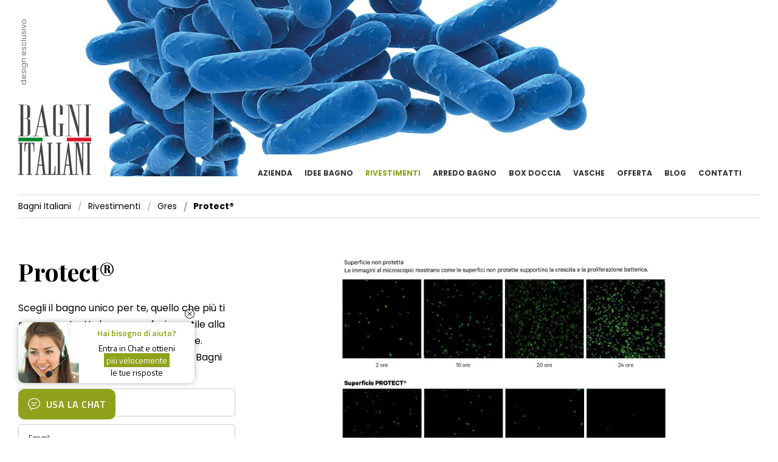

--- FILE ---
content_type: text/html; charset=UTF-8
request_url: https://bagnitaliani.it/gres/protect
body_size: 11387
content:

<!DOCTYPE html>
<!--[if IE 8]><html
class="no-js lt-ie9" lang="en"><![endif]-->
<!--[if gt IE 8]><!--><html
class="no-js" lang="en"><!--<![endif]--><head> <script>window.dataLayer=window.dataLayer||[];function gtag(){dataLayer.push(arguments);}
gtag("consent",'default',{'ad_storage':'denied','ad_user_data':'denied','ad_personalization':'denied','analytics_storage':'denied','wait_for_update':500});gtag('set','url_passthrough',true);gtag('set','ads_data_redaction',false);window.uetq=window.uetq||[];window.uetq.push('consent','default',{'ad_storage':'denied'});(function(w,d,s,l,i){w[l]=w[l]||[];w[l].push({'gtm.start':new Date().getTime(),event:'gtm.js'});var f=d.getElementsByTagName(s)[0],j=d.createElement(s),dl=l!='dataLayer'?'&l='+l:'';j.async=true;j.src='https://www.googletagmanager.com/gtm.js?id='+i+dl;f.parentNode.insertBefore(j,f);})(window,document,'script','dataLayer','GTM-KDNSQZ8');</script> <meta
charset="utf-8" /><meta
http-equiv="X-UA-Compatible" content="IE=edge,chrome=1" /><title>Bagno Protect® - Bagnitaliani</title><meta
name="viewport" content="width=device-width, initial-scale=1, maximum-scale=5" /><link
href="https://fonts.googleapis.com/css2?family=Playfair+Display:wght@700&family=Poppins:wght@400;700&display=swap" rel="stylesheet"> <script>/*! loadCSS. [c]2017 Filament Group, Inc. MIT License */
!function(a){"use strict";var b=function(b,c,d){function e(a){return h.body?a():void setTimeout(function(){e(a)})}function f(){i.addEventListener&&i.removeEventListener("load",f),i.media=d||"all"}var g,h=a.document,i=h.createElement("link");if(c)g=c;else{var j=(h.body||h.getElementsByTagName("head")[0]).childNodes;g=j[j.length-1]}var k=h.styleSheets;i.rel="stylesheet",i.href=b,i.media="only x",e(function(){g.parentNode.insertBefore(i,c?g:g.nextSibling)});var l=function(a){for(var b=i.href,c=k.length;c--;)if(k[c].href===b)return a();setTimeout(function(){l(a)})};return i.addEventListener&&i.addEventListener("load",f),i.onloadcssdefined=l,l(f),i};"undefined"!=typeof exports?exports.loadCSS=b:a.loadCSS=b}("undefined"!=typeof global?global:this);
/*! loadCSS rel=preload polyfill. [c]2017 Filament Group, Inc. MIT License */
!function(a){if(a.loadCSS){var b=loadCSS.relpreload={};if(b.support=function(){try{return a.document.createElement("link").relList.supports("preload")}catch(b){return!1}},b.poly=function(){for(var b=a.document.getElementsByTagName("link"),c=0;c<b.length;c++){var d=b[c];"preload"===d.rel&&"style"===d.getAttribute("as")&&(a.loadCSS(d.href,d,d.getAttribute("media")),d.rel=null)}},!b.support()){b.poly();var c=a.setInterval(b.poly,300);a.addEventListener&&a.addEventListener("load",function(){b.poly(),a.clearInterval(c)}),a.attachEvent&&a.attachEvent("onload",function(){a.clearInterval(c)})}}}(this);</script> <meta
name="externalid" content="2ejpaqujas8g0b14vpso68upa5">
<meta
name="pageview" content="04e4523b27cf0c27560c040614c52fc1"><link
href="https://www.bagnitaliani.it/min-cache/f1507bf8e24e72043dbcc0e309a262b5a871fd82.1687771302.css" rel="stylesheet"><link
rel="shortcut icon" href="/immagini/favicon.ico" /><link
rel="apple-touch-icon" href="/immagini/apple-touch-icon.png" /><meta
name="google-site-verification" content="OhMvqzskd3F7WkD4K3yczvB2YXN-92nrvG0Iouc9850" /> <script async suppressedsrc="https://www.googletagmanager.com/gtag/js?id=AW-790103107" class="_iub_cs_activate" type="text/plain"></script> <script class="_iub_cs_activate-inline" type="text/plain">window.dataLayer=window.dataLayer||[];function gtag(){dataLayer.push(arguments);}gtag('js',new Date());gtag('config','AW-790103107');</script> <script class="_iub_cs_activate-inline" type="text/plain">gtag('config','AW-790103107/vyYMCKiguogBEMOI4PgC',{'phone_conversion_number':'011 2248034'});</script> </head><body
class="bg-set rivestimenti">
<noscript><iframe
src="https://www.googletagmanager.com/ns.html?id=GTM-KDNSQZ8"
height="0" width="0" style="display:none;visibility:hidden"></iframe></noscript><div
id="root-container"><div
id="header-container" class="main-width"><div
id="logo-wrapper">
<a
href="https://www.bagnitaliani.it/" class="bg-set">
<svg
xmlns="http://www.w3.org/2000/svg" width="120" height="120" viewBox="0 0 119.424 116.04"> <defs> <clipPath
id="clip-path"> <rect
width="119.424" height="116.04" fill="none"/> </clipPath> </defs> <path
d="M170.714,144.791h0v.023ZM167.743,107.3v1.225h2.625v31.912l-5.951-32.846-.058-.292H157.3v1.225h2.567V158.99H157.3v1.225h6.826V158.99h-2.568V112.434l8.868,48.014.058.292h1.575V108.525h2.509V107.3Z" transform="translate(-65.53 -44.7)" fill="#454544"/> <path
d="M189.8,107.4v1.226h2.508V159.09H189.8v1.225h8.693V159.09h-2.568V108.625h2.568V107.4Z" transform="translate(-79.069 -44.742)" fill="#454544"/> <path
d="M0,107.4v1.226H2.509V159.09H0v1.225H8.693V159.09H6.126V108.625H8.693V107.4Z" transform="translate(0 -44.742)" fill="#454544"/> <path
d="M106.6,107.4v1.226h2.509V159.09H106.6v1.225h8.693V159.09h-2.567V108.625h2.567V107.4Z" transform="translate(-44.409 -44.742)" fill="#454544"/> <path
d="M132.152,122.336l2.391,21h-5.251Zm.408-14.936-7.234,51.691H122.7v1.225h6.826v-1.225h-2.509l2.042-13.944h5.718l1.634,13.944H133.9v1.225h8.693v-1.225h-2.566L134.194,107.4Z" transform="translate(-51.116 -44.742)" fill="#454544"/> <g
clip-path="url(#clip-path)"> <path
d="M17.5,122.043h1.225v-.408c0-5.31.292-8.868.875-10.618.525-1.634,1.75-2.392,3.675-2.392h.467V159.09H21.175v1.225h8.868V159.09H27.476V108.625h.467c1.984,0,3.209.758,3.734,2.392.583,1.75.875,5.367.875,10.676v.409h1.225V107.4H17.5Z" transform="translate(-7.29 -44.742)" fill="#454544"/> <path
d="M63.669,158.989,57.835,107.3H56.2l-7.234,51.689H46.4v1.226h6.768v-1.226h-2.45L52.759,145.1h5.717l1.634,13.943H57.6v1.225h8.635v-1.284ZM58.243,143.3H52.993l2.858-21Z" transform="translate(-19.33 -44.7)" fill="#454544"/> <path
d="M93.409,145.671v.408c0,5.31-.292,8.927-.875,10.618a3.373,3.373,0,0,1-3.617,2.393H87.225V108.625h2.568V107.4H81.1v1.226h2.509V159.09H81.1v1.225H94.751V145.671Z" transform="translate(-33.785 -44.742)" fill="#454544"/> <path
d="M14.569,23.511c3.209-.642,4.783-2.1,4.783-4.317V5.892a4.445,4.445,0,0,0-2.1-3.617A9.111,9.111,0,0,0,11.652.7H.1v.758H3.892v50.29H.1v.758H12a9.829,9.829,0,0,0,5.659-1.517,4.468,4.468,0,0,0,2.159-3.675V27.828c0-2.275-1.75-3.734-5.251-4.317M8.268,1.167h3.384c2.216,0,3.325.758,3.325,2.334V21a1.787,1.787,0,0,1-.933,1.575,3.826,3.826,0,0,1-2.45.642H8.268Zm7.118,48.54a2.04,2.04,0,0,1-.933,1.692A4.044,4.044,0,0,1,12,52.04H8.326v-28.3H12a4.292,4.292,0,0,1,2.509.642,1.949,1.949,0,0,1,.875,1.634Z" transform="translate(-0.042 -0.292)" fill="#454544"/> <path
d="M66.018,51.79,57.153.8H55.695L44.685,51.79H40.7v.817h9.217v-.058h.015V51.79H46.088L49.277,37.5h9.859L61.7,51.79H57.912v.817H69.988V51.79ZM49.685,36.5l5.076-24.386L59.019,36.5Z" transform="translate(-16.956 -0.333)" fill="#454544"/> <path
d="M183.958.7H183.9v.758h3.85v50.29H183.9v.758h12.135v-.758h-3.909V1.459h3.909V.7Z" transform="translate(-76.611 -0.292)" fill="#454544"/> <path
d="M159.62.7h-9.276v.758h4.026V37.571L144.043.7H134.3v.758h3.967v50.29H134.3v.758h9.276v-.758h-3.909V1.459h.082L154.31,52.973h1.459V1.459h3.851Z" transform="translate(-55.948 -0.292)" fill="#454544"/> <path
d="M106.826,31.679v1.05h2.45V50.115c.058.583-.292,1.05-.933,1.459a4.411,4.411,0,0,1-2.392.583,4.992,4.992,0,0,1-2.625-.642,1.906,1.906,0,0,1-.992-1.692V2.8a2.108,2.108,0,0,1,.992-1.692,4.621,4.621,0,0,1,2.625-.642c2.217,0,3.325.758,3.325,2.334V17.036h4.434V5.192c0-1.342-.758-2.509-2.217-3.617A9.353,9.353,0,0,0,105.892,0a11.131,11.131,0,0,0-5.775,1.342A4.038,4.038,0,0,0,97.9,4.784v43a4.038,4.038,0,0,0,2.217,3.442,10.591,10.591,0,0,0,5.775,1.342,12.519,12.519,0,0,0,3.384-.408h4.434V32.729h2.45v-1.05Z" transform="translate(-40.784)" fill="#454544"/> <path
d="M39.888,93.5V99.51H.1V93.5" transform="translate(-0.042 -38.952)" fill="#00862f"/> <path
d="M108.03,93.5V99.51H68.3V93.5" transform="translate(-28.453 -38.952)" fill="#fff"/> <path
d="M176.188,93.5V99.51H136.4V93.5" transform="translate(-56.823 -38.952)" fill="#dd1126"/> </g></svg>
</a></div><div
id="tagline" class="bg-set">
Design esclusivo</div><div
id="header-slider-container" class="show-arrows-nav header-fixed-height hide-real-mobile"><div
id="header-slider"><ul><li
data-transition="fade" data-masterspeed="500">
<img
src="https://www.bagnitaliani.it/images/uploads/167/protect-intro-background-2__intro_background.jpg" alt="" /></li></ul></div></div><hr
class="line-style hide-real-desktop" />
<nav
id="menu-wrapper" class="bg-set"><ul
id="main-menu" class="sf-menu"><li>
<a
href="#" >Azienda</a><ul><li><a
href="/azienda/">Chi siamo</a></li><li><a
href="/vantaggi">Vantaggi</a></li><li><a
href="/arkimede">Arkimede</a></li><li><a
href="/azienda/lavora-con-noi">Lavora con noi</a></li><li><a
href="/pdf/modulo-recesso.pdf" target="_blank">Modulo di Recesso</a></li></ul></li><li>
<a
href="#" class="disabled-menu ">Idee bagno</a><ul><li><a
href="/idee-bagno/fantasy-hot">Fantasy Hot</a></li><li><a
href="/idee-bagno/pleasure">Pleasure</a></li><li><a
href="/idee-bagno/fusion">Fusion</a></li><li><a
href="/idee-bagno/design">Design</a></li><li><a
href="/idee-bagno/grace">Grace</a></li><li><a
href="/idee-bagno/fantasy-cold">Fantasy Cold</a></li><li><a
href="/idee-bagno/elegance">Elegance</a></li><li><a
href="/idee-bagno/hexagon">Hexagon</a></li><li><a
href="/idee-bagno/iconica-silk">Iconica Silk</a></li><li><a
href="/idee-bagno/iconica-velvet">Iconica Velvet</a></li></ul></li><li>
<a
href="#" class="disabled-menu active">Rivestimenti</a><ul><li><a
href="/gres/protect">Protect®</a></li><li><a
href="/gres/linea-fantasy-hot">Linea Fantasy Hot</a></li><li><a
href="/gres/linea-fusion">Linea Fusion</a></li><li><a
href="/gres/linea-fantasy-cold">Linea Fantasy Cold</a></li><li><a
href="/gres/linea-pleasure">Linea Pleasure</a></li><li><a
href="/gres/linea-design">Linea Design</a></li><li><a
href="/gres/linea-elegance">Linea Elegance</a></li><li><a
href="/gres/linea-grace">Linea Grace</a></li><li><a
href="/gres/linea-iconica-silk">Linea Iconica Silk</a></li><li><a
href="/gres/linea-iconica-velvet">Linea Iconica Velvet</a></li><li><a
href="/gres/linea-hexagon">Linea Hexagon</a></li></ul></li><li>
<a
href="#" class="disabled-menu ">Arredo Bagno</a><ul><li>
<a
href="#" class="disabled-menu">Sanitari</a><ul><li><a
href="/sanitari/a-pavimento">A Pavimento</a></li><li><a
href="/sanitari/di-design">Di Design</a></li><li><a
href="/sanitari/monolith">Monolith</a></li><li><a
href="/sanitari/per-disabili">Per disabili</a></li><li><a
href="/sanitari/salva-spazio">Salvaspazio</a></li><li><a
href="/sanitari/sospesi">Sospesi</a></li></ul></li><li>
<a
href="#" class="disabled-menu">Mobiletti Bagno</a><ul><li><a
href="/mobiletti-bagno/artik">Artik</a></li><li><a
href="/mobiletti-bagno/bellagio">Bellagio</a></li><li><a
href="/mobiletti-bagno/cassettone">Cassettone</a></li><li><a
href="/mobiletti-bagno/cubo">Cubo</a></li><li><a
href="/mobiletti-bagno/curvo">Curvo</a></li><li><a
href="/mobiletti-bagno/freedom">Freedom</a></li><li><a
href="/mobiletti-bagno/lavanderia">Lavanderia</a></li><li><a
href="/mobiletti-bagno/life">Life</a></li><li><a
href="/mobiletti-bagno/open">Open</a></li><li><a
href="/mobiletti-bagno/parallelo">Parallelo</a></li><li><a
href="/mobiletti-bagno/soho">Soho</a></li><li><a
href="/mobiletti-bagno/space">Space</a></li><li><a
href="/mobiletti-bagno/tavolone">Tavolone</a></li><li><a
href="/mobiletti-bagno/wood">Wood</a></li><li><a
href="/mobiletti-bagno/moon">Moon</a></li><li><a
href="/mobiletti-bagno/premium">Premium</a></li></ul></li><li>
<a
href="#" class="disabled-menu">Miscelatori</a><ul><li><a
href="/miscelatori/lime">Lime</a></li><li><a
href="/miscelatori/tango">Tango</a></li><li><a
href="/miscelatori/stick">Stick</a></li><li><a
href="/miscelatori/light">Light</a></li><li><a
href="/miscelatori/bauedge">Bauedge</a></li></ul></li><li><a
href="/colonne-doccia">Colonne Doccia</a></li><li><a
href="/placche">Placche</a></li><li><a
href="/aste-doccia">Aste Doccia</a></li><li><a
href="/kit-doccia">Kit Doccia</a></li><li><a
href="/termoarredi">Termoarredi</a></li><li><a
href="/accessori">Accessori</a></li></ul></li><li>
<a
href="#" class="disabled-menu ">Box doccia</a><ul><li><a
href="/box-doccia/amerika">Amerika</a></li><li><a
href="/box-doccia/aruba">Aruba</a></li><li><a
href="/box-doccia/asia">Asia</a></li><li><a
href="/box-doccia/bali">Bali</a></li><li><a
href="/box-doccia/cuba">Cuba</a></li><li><a
href="/box-doccia/europa">Europa</a></li><li><a
href="/box-doccia/giglio">Giglio</a></li><li><a
href="/box-doccia/jamaica">Jamaica</a></li><li><a
href="/box-doccia/oceania">Oceania</a></li><li><a
href="/box-doccia/spagna">Spagna</a></li><li><a
href="/box-doccia/venere">Venere</a></li><li><a
href="/box-doccia/zanzibar">Zanzibar</a></li><li><a
href="/box-doccia/oceania-angolare">Oceania Angolare</a></li><li><a
href="/box-doccia/i-cristalli">I Cristalli</a></li><li><a
href="/box-doccia/profili-in-alluminio">Profili in Alluminio</a></li><li>
<a
href="#" class="disabled-menu">Piatti Doccia</a><ul><li><a
href="https://www.bagnitaliani.it/box-doccia/classici">Classici</a></li><li><a
href="https://www.bagnitaliani.it/box-doccia/marmoresina">Marmoresina</a></li></ul></li></ul></li><li>
<a
href="#" class="disabled-menu ">Vasche</a><ul><li><a
href="/vasche/express">Express</a></li><li><a
href="/vasche/emotion">Emotion</a></li><li><a
href="/vasche/open">Open</a></li><li><a
href="/vasche/ecube">Ecube</a></li></ul></li><li><a
href="/promo-tv" >Offerta</a></li><li>
<a
href="/blog/lista" >Blog</a><ul><li><a
href="https://www.bagnitaliani.it/blog/c/novita">Novità</a></li></ul></li><li><a
href="/contatti" >Contatti</a></li></ul>
<nav
id="mobile-menu" class="top-bar"><ul
class="title-area"><li
class="name"></li><li
class="toggle-topbar menu-icon">
<a
href="#"><span>Menu</span></a></li></ul>
<section
class="top-bar-section"></section>
</nav>
</nav></div><hr
class="line-style" /><div
id="content-container idee-bagno"><div
class="breadcrumbs-container"><div
class="main-width" style="margin:0 auto;"><div
class="breadcrumbs">
<span>Bagni Italiani</span><span>Rivestimenti</span><span>Gres</span><span
class="current-page">Protect®</span></div></div></div><hr
id="dynamic-side-line" class="line-style" /><div
id="inner-content-container" class="main-width"><div
id="intro-wrapper"><h1 id="intro-title">Protect®</h1><div
id="intro-body">
Scegli il bagno unico per te, quello che più ti rappresenta. Un bagno conferisce stile alla tua casa e può raccontare molto di te. Sceglilo con cura, scegli il meglio con Bagni Italiani.</div></div><div
id="content-wrapper" class="with-sidebar mobile-no-margin-top"><div
id="uxb-port-inner-content-container"><div
id="uxb-port-slider" class="row"><div
class="large-12 columns"><div
class="image-slider-root-container"><div
class="image-slider-wrapper slider-set" data-auto-rotation="0" data-effect="fade"><ul
class="image-slider"><li
class="image-slider-item">
<img
src="https://www.bagnitaliani.it/images/uploads/167/top-protect_2__slider_image.jpg"
srcset="https://www.bagnitaliani.it/images/uploads/167/top-protect_2__slider_image.jpg 1x, https://www.bagnitaliani.it/images/uploads/167/top-protect_2__slider_image@2x.jpg 2x"
alt="Protect®"><div
class="image-caption-wrapper"><div
class="image-caption">
Protect</div></div></li></ul></div>
<a
href="#" class="slider-controller slider-prev"><i
class="icon ion-ios7-arrow-left"></i></a>
<a
href="#" class="slider-controller slider-next"><i
class="icon ion-ios7-arrow-right"></i></a></div></div></div><div
id="uxb-port-relalted-works"><div
class="row no-margin-bottom"><div
class="large-12 columns"><div
class="uxb-port-root-element-wrapper col3">
<span
class="uxb-port-loading-text"><span>Loading</span></span><div
class="uxb-port-loaded-element-wrapper"><div
class="uxb-port-element-wrapper"></div></div></div></div></div></div><div
id="uxb-port-content-wrapper" class="row"><div
id="uxb-port-content" class="large-12 columns idee-bagno__content"><p>
<img
src="https://www.bagnitaliani.it/images/uploads/logo-protect.jpg" style="width: 200px; float: right; margin: 0px 0px 10px 10px;" alt="">
PROTECT®, una linea esclusiva di pavimenti e&nbsp;rivestimenti antibatterici ad altissime performance.&nbsp;Le superfici PROTECT® sono realizzate con&nbsp;Microban®, una efficace tecnologia per la protezione&nbsp;antibatterica dei materiali sviluppata dal leader&nbsp;mondiale nel settore.
<br>
PROTECT® basata sugli ioni d'agento, è un vero scudo&nbsp;antibatterico incorporato nel prodotto che elimina&nbsp;fino al 99,9% della carica batterica dalle superfici.&nbsp;L'azione antibatterica continua della linea PROTECT®&nbsp;combinata con una regolare pulizia, contribuisce a&nbsp;migliorare il livello di igiene, pulizia e durevolezza&nbsp;delle superfici contrastando la crescita dei batteri che&nbsp;possono causare biofilm, cattivi odori e macchie.</p><div>
<strong>AZIONE POTENTE</strong></div><div>
Elimina fino al 99,9% di batteri.&nbsp;La tecnologia adottata nei prodotti PROTECT® è basata&nbsp;sugli ioni d'argento, blocca il metabolismo dei batteri,&nbsp;eliminandoli e impedendone la proliferazione.</div><div>
<strong>PROTEZIONE CONTINUA</strong></div><div>
24 ore su 24, con e senza luce solare.&nbsp;Diversamente da altre tecnologie, come quelle basate&nbsp;sull'utilizzo del Biossido di Titanio, lo scudo protettivo è&nbsp;sempre attivo, giorno e notte, con o senza luce solare e non&nbsp;necessita di raggi UV per l'attivazione.</div><div>
<strong>EFFICACIA ETERNA</strong></div><div>
Grazie alla tecnologia integrata nel prodotto.&nbsp;Gli ioni d'argento, integrati in maniera permanente della&nbsp;piastrella al momento della cottura, sono attivi per tutta&nbsp;la vita utile della stessa e garantiscono sempre un elevato&nbsp;livello di protezione tra una pulizia e l'altra.</div><div>
<strong>QUALITÀ GARANTITA</strong></div><div>
PROTECT® è garantito dalla partnership con Microban®. L'azienda leader mondiale nella tecnologia antibatterica&nbsp;applicata a molteplici settori e prodotti, nonché dalla&nbsp;conformità alle normative di sicurezza internazionali e da&nbsp;test di laboratori esterni, indipendenti e specializzati.</div></div></div></div></div><div
id="sidebar-wrapper"><div
id="inner-sidebar-wrapper">
<form
action="https://www.bagnitaliani.it/?ACT=12" accept-charset="utf-8" class="validate custom-form return-page" id="contact-form" method="post"><div
style="display:none">
<input
type="hidden" name="params_id" value="37202164" /></div>
<input
class="validate[required]" type="text" name="nome_cognome" placeholder="Nome e Cognome" data-errormessage-value-missing="Campo richiesto"/>
<input
class="validate[required,custom[email]]" type="text" name="email" placeholder="Email" data-errormessage-value-missing="Campo richiesto" data-errormessage="Indirizzo email non valido"/>
<input
class="validate[required, custom[italianNumber], custom[maxFiveSameCharsSequence]]" type="text" name="telefono" placeholder="Telefono" data-errormessage-value-missing="Campo richiesto"/>
<select
class="validate[required]" name="citta_provincia" data-errormessage-value-missing="Campo richiesto"><option
value="">Seleziona la provincia</option><option
value="AG">AGRIGENTO</option><option
value="AL">ALESSANDRIA</option><option
value="AN">ANCONA</option><option
value="AO">AOSTA</option><option
value="AR">AREZZO</option><option
value="AP">ASCOLI PICENO</option><option
value="AT">ASTI</option><option
value="AV">AVELLINO</option><option
value="BA">BARI</option><option
value="BT">BARLETTA-ANDRIA-TRANI</option><option
value="BL">BELLUNO</option><option
value="BN">BENEVENTO</option><option
value="BG">BERGAMO</option><option
value="BI">BIELLA</option><option
value="BO">BOLOGNA</option><option
value="BZ">BOLZANO</option><option
value="BS">BRESCIA</option><option
value="BR">BRINDISI</option><option
value="CA">CAGLIARI</option><option
value="CL">CALTANISSETTA</option><option
value="CB">CAMPOBASSO</option><option
value="CI">CARBONIA-IGLESIAS</option><option
value="CE">CASERTA</option><option
value="CT">CATANIA</option><option
value="CZ">CATANZARO</option><option
value="CH">CHIETI</option><option
value="CO">COMO</option><option
value="CS">COSENZA</option><option
value="CR">CREMONA</option><option
value="KR">CROTONE</option><option
value="CN">CUNEO</option><option
value="EN">ENNA</option><option
value="FM">FERMO</option><option
value="FE">FERRARA</option><option
value="FI">FIRENZE</option><option
value="FG">FOGGIA</option><option
value="FC">FORLI’-CESENA</option><option
value="FR">FROSINONE</option><option
value="GE">GENOVA</option><option
value="GO">GORIZIA</option><option
value="GR">GROSSETO</option><option
value="IM">IMPERIA</option><option
value="IS">ISERNIA</option><option
value="SP">LA SPEZIA</option><option
value="AQ">L’AQUILA</option><option
value="LT">LATINA</option><option
value="LE">LECCE</option><option
value="LC">LECCO</option><option
value="LI">LIVORNO</option><option
value="LO">LODI</option><option
value="LU">LUCCA</option><option
value="MC">MACERATA</option><option
value="MN">MANTOVA</option><option
value="MS">MASSA-CARRARA</option><option
value="MT">MATERA</option><option
value="VS">MEDIO CAMPIDANO</option><option
value="ME">MESSINA</option><option
value="MI">MILANO</option><option
value="MO">MODENA</option><option
value="MB">MONZA E DELLA BRIANZA</option><option
value="NA">NAPOLI</option><option
value="NO">NOVARA</option><option
value="NU">NUORO</option><option
value="OG">OGLIASTRA</option><option
value="OT">OLBIA-TEMPIO</option><option
value="OR">ORISTANO</option><option
value="PD">PADOVA</option><option
value="PA">PALERMO</option><option
value="PR">PARMA</option><option
value="PV">PAVIA</option><option
value="PG">PERUGIA</option><option
value="PU">PESARO E URBINO</option><option
value="PE">PESCARA</option><option
value="PC">PIACENZA</option><option
value="PI">PISA</option><option
value="PT">PISTOIA</option><option
value="PN">PORDENONE</option><option
value="PZ">POTENZA</option><option
value="PO">PRATO</option><option
value="RG">RAGUSA</option><option
value="RA">RAVENNA</option><option
value="RC">REGGIO DI CALABRIA</option><option
value="RE">REGGIO NELL’EMILIA</option><option
value="RI">RIETI</option><option
value="RN">RIMINI</option><option
value="RM">ROMA</option><option
value="RO">ROVIGO</option><option
value="SA">SALERNO</option><option
value="SS">SASSARI</option><option
value="SV">SAVONA</option><option
value="SI">SIENA</option><option
value="SR">SIRACUSA</option><option
value="SO">SONDRIO</option><option
value="TA">TARANTO</option><option
value="TE">TERAMO</option><option
value="TR">TERNI</option><option
value="TO">TORINO</option><option
value="TP">TRAPANI</option><option
value="TN">TRENTO</option><option
value="TV">TREVISO</option><option
value="TS">TRIESTE</option><option
value="UD">UDINE</option><option
value="VA">VARESE</option><option
value="VE">VENEZIA</option><option
value="VB">VERBANO-CUSIO-OSSOLA</option><option
value="VC">VERCELLI</option><option
value="VR">VERONA</option><option
value="VV">VIBO VALENTIA</option><option
value="VI">VICENZA</option><option
value="VT">VITERBO</option>
</select><div
class="checkbox-container">
<input
type="checkbox" name="privacy" value="autorizzo" id="privacy" class="validate[required]" data-errormessage-value-missing="Devi accettare la privacy policy"/> <label
for="privacy">Accettazione <a
href="https://www.bagnitaliani.it/privacy-policy" title="Privacy Policy" target="_blank" rel="noopener">Privacy Policy</a></label></div>
<input
type="hidden" name="fonte" value="seo">
<input
type="submit" class="button" value="Invia" />
<input
type="hidden" name="user_agent" value="Mozilla/5.0 (Macintosh; Intel Mac OS X 10_15_7) AppleWebKit/537.36 (KHTML, like Gecko) Chrome/131.0.0.0 Safari/537.36; ClaudeBot/1.0; +claudebot@anthropic.com)">
<input
type="hidden" name="fbc" value="">
<input
type="hidden" name="fbp" value="">
<input
type="hidden" name="url" value="https://www.bagnitaliani.it/gres/protect">
<input
type="hidden" name="fbclid" value="">
<input
type="hidden" name="gclid" value="">
<input
type="hidden" name="campagna" value="">
<input
type="hidden" name="taboolaclid" value="">
<input
type="hidden" name="ttclid" value="">
<input
type="hidden" name="utm_source" value="">
<input
type="hidden" name="utm_campaign" value="">
<input
type="hidden" name="utm_medium" value="">
<input
type="hidden" name="utm_content" value="">
<input
type="hidden" name="utm_placement" value="">
<input
type="hidden" name="utm_term" value="">
<input
type="hidden" name="utm_id" value="">
<input
type="hidden" name="external_id" value="2ejpaqujas8g0b14vpso68upa5"><div
class="snap" style="position: absolute !important; height: 0 !important;  overflow: hidden !important;"><input
type="text" id="snap_GiAwIOCCf" name="snap_GiAwIOCCf" value="WXjZlQtfdEMTA" /></div> <script type="text/javascript">document.getElementById("snap_GiAwIOCCf").value="NKadTrZjGwdmR";</script> </form></div></div></div></div><hr
class="line-style" /><div
id="footer-root-container"><div
id="footer-content-container" class="main-width"><div
id="footer-content" class="row no-margin-bottom"><div
class="large-4 columns"><div
class="contact-widget"><h5>Bagni Italiani</h5><p>
<svg
xmlns="http://www.w3.org/2000/svg" width="90" height="90" viewBox="0 0 119.424 116.04" style="float:left; margin-right:15px;"> <defs> <clipPath
id="clip-path"> <rect
width="119.424" height="116.04" fill="none"/> </clipPath> </defs> <path
d="M170.714,144.791h0v.023ZM167.743,107.3v1.225h2.625v31.912l-5.951-32.846-.058-.292H157.3v1.225h2.567V158.99H157.3v1.225h6.826V158.99h-2.568V112.434l8.868,48.014.058.292h1.575V108.525h2.509V107.3Z" transform="translate(-65.53 -44.7)" fill="#454544"/> <path
d="M189.8,107.4v1.226h2.508V159.09H189.8v1.225h8.693V159.09h-2.568V108.625h2.568V107.4Z" transform="translate(-79.069 -44.742)" fill="#454544"/> <path
d="M0,107.4v1.226H2.509V159.09H0v1.225H8.693V159.09H6.126V108.625H8.693V107.4Z" transform="translate(0 -44.742)" fill="#454544"/> <path
d="M106.6,107.4v1.226h2.509V159.09H106.6v1.225h8.693V159.09h-2.567V108.625h2.567V107.4Z" transform="translate(-44.409 -44.742)" fill="#454544"/> <path
d="M132.152,122.336l2.391,21h-5.251Zm.408-14.936-7.234,51.691H122.7v1.225h6.826v-1.225h-2.509l2.042-13.944h5.718l1.634,13.944H133.9v1.225h8.693v-1.225h-2.566L134.194,107.4Z" transform="translate(-51.116 -44.742)" fill="#454544"/> <g
clip-path="url(#clip-path)"> <path
d="M17.5,122.043h1.225v-.408c0-5.31.292-8.868.875-10.618.525-1.634,1.75-2.392,3.675-2.392h.467V159.09H21.175v1.225h8.868V159.09H27.476V108.625h.467c1.984,0,3.209.758,3.734,2.392.583,1.75.875,5.367.875,10.676v.409h1.225V107.4H17.5Z" transform="translate(-7.29 -44.742)" fill="#454544"/> <path
d="M63.669,158.989,57.835,107.3H56.2l-7.234,51.689H46.4v1.226h6.768v-1.226h-2.45L52.759,145.1h5.717l1.634,13.943H57.6v1.225h8.635v-1.284ZM58.243,143.3H52.993l2.858-21Z" transform="translate(-19.33 -44.7)" fill="#454544"/> <path
d="M93.409,145.671v.408c0,5.31-.292,8.927-.875,10.618a3.373,3.373,0,0,1-3.617,2.393H87.225V108.625h2.568V107.4H81.1v1.226h2.509V159.09H81.1v1.225H94.751V145.671Z" transform="translate(-33.785 -44.742)" fill="#454544"/> <path
d="M14.569,23.511c3.209-.642,4.783-2.1,4.783-4.317V5.892a4.445,4.445,0,0,0-2.1-3.617A9.111,9.111,0,0,0,11.652.7H.1v.758H3.892v50.29H.1v.758H12a9.829,9.829,0,0,0,5.659-1.517,4.468,4.468,0,0,0,2.159-3.675V27.828c0-2.275-1.75-3.734-5.251-4.317M8.268,1.167h3.384c2.216,0,3.325.758,3.325,2.334V21a1.787,1.787,0,0,1-.933,1.575,3.826,3.826,0,0,1-2.45.642H8.268Zm7.118,48.54a2.04,2.04,0,0,1-.933,1.692A4.044,4.044,0,0,1,12,52.04H8.326v-28.3H12a4.292,4.292,0,0,1,2.509.642,1.949,1.949,0,0,1,.875,1.634Z" transform="translate(-0.042 -0.292)" fill="#454544"/> <path
d="M66.018,51.79,57.153.8H55.695L44.685,51.79H40.7v.817h9.217v-.058h.015V51.79H46.088L49.277,37.5h9.859L61.7,51.79H57.912v.817H69.988V51.79ZM49.685,36.5l5.076-24.386L59.019,36.5Z" transform="translate(-16.956 -0.333)" fill="#454544"/> <path
d="M183.958.7H183.9v.758h3.85v50.29H183.9v.758h12.135v-.758h-3.909V1.459h3.909V.7Z" transform="translate(-76.611 -0.292)" fill="#454544"/> <path
d="M159.62.7h-9.276v.758h4.026V37.571L144.043.7H134.3v.758h3.967v50.29H134.3v.758h9.276v-.758h-3.909V1.459h.082L154.31,52.973h1.459V1.459h3.851Z" transform="translate(-55.948 -0.292)" fill="#454544"/> <path
d="M106.826,31.679v1.05h2.45V50.115c.058.583-.292,1.05-.933,1.459a4.411,4.411,0,0,1-2.392.583,4.992,4.992,0,0,1-2.625-.642,1.906,1.906,0,0,1-.992-1.692V2.8a2.108,2.108,0,0,1,.992-1.692,4.621,4.621,0,0,1,2.625-.642c2.217,0,3.325.758,3.325,2.334V17.036h4.434V5.192c0-1.342-.758-2.509-2.217-3.617A9.353,9.353,0,0,0,105.892,0a11.131,11.131,0,0,0-5.775,1.342A4.038,4.038,0,0,0,97.9,4.784v43a4.038,4.038,0,0,0,2.217,3.442,10.591,10.591,0,0,0,5.775,1.342,12.519,12.519,0,0,0,3.384-.408h4.434V32.729h2.45v-1.05Z" transform="translate(-40.784)" fill="#454544"/> <path
d="M39.888,93.5V99.51H.1V93.5" transform="translate(-0.042 -38.952)" fill="#00862f"/> <path
d="M108.03,93.5V99.51H68.3V93.5" transform="translate(-28.453 -38.952)" fill="#fff"/> <path
d="M176.188,93.5V99.51H136.4V93.5" transform="translate(-56.823 -38.952)" fill="#dd1126"/> </g></svg>
Bagni Italiani è la nuova proposta per ristrutturare completamente il vostro bagno con materiali tecnologici e un’installazione veloce e innovativa.</p><p>
<a
href="/azienda/" class="button"><i
class="icon ion-ios7-download-outline"></i>Maggiori dettagli</a></p></div></div><div
class="large-4 columns"><h5>Contatti</h5><p>
Per maggiori informazioni sulla nostra offerta contattaci subito.</p><p>
Gdl SpA - Via Orbetello 54/D, 10148 Torino<br>
Partita Iva: 10062800015</p><ul
class="contact"><li>
Vendita: <span><a
href="tel:0112248034">011 2248034</a></span></li><li>
Assistenza: <span><a
href="tel:0112248500">011 2248500</a></span></li></ul></div><div
class="large-4 columns"><div
class="posts-widget"><h5>Promozione del mese</h5><ul><li><strong>Scopri l'offerta speciale di questo mese:</strong></li><li>50% di Sconto* Grazie al Bonus Ristrutturazione</li><li>Progetto e consulenza inclusa</li><li>Consegna e installazione inclusa</li><li>Paghi tutto in comode rate</li><li>Prima rata dopo 90 giorni</li></ul>
<br><p>
<a
href="/bagno-pratico-75" class="button"><i
class="icon ion-ios7-download-outline"></i>Maggiori dettagli</a></p></div></div></div><p
class="text-center margin-bottom-30"><small>* Lo sconto del 50% consiste nella percentuale di costo che il cliente può detrarre fiscalmente ai sensi dell’art. 16 bis, lett. B) del TUIR (Testo Unico sulle imposte sui redditi del 22 dicembre 1986 n. 917).</small></p></div></div><div
class="copyright-container"><div
class="text-center footer-social"><ul><li><a
href="https://www.facebook.com/bagnitaliani"><svg
viewBox="0 0 512 512" width="16"><g><path
d="M308.3,508.5c-2.5,0.1-4.1,0.3-5.7,0.3c-34.2,0-68.3-0.1-102.5,0.1c-4.8,0-6.1-1.3-6.1-6.1c0.1-79.6,0.1-159.3,0.1-238.9   c0-2.1,0-4.2,0-6.9c-18.6,0-36.7,0-55.1,0c0-28.4,0-56.3,0-85c1.9,0,3.7,0,5.4,0c15,0,30-0.1,45,0.1c3.8,0,4.8-1.1,4.8-4.8   c-0.2-22.3-0.2-44.7,0-67c0.1-15.6,2.6-30.8,9.8-44.9c10.3-19.9,26.6-32.8,47.2-40.8c16.8-6.6,34.5-9,52.3-9.3   c29-0.4,58-0.2,87-0.3c2.7,0,4.9-0.1,4.9,3.7c-0.1,27.5-0.1,55-0.1,82.5c0,0.3-0.1,0.6-0.5,1.9c-1.7,0-3.6,0-5.5,0   c-18,0-36-0.1-54,0c-10.4,0-18.8,4.2-24.1,13.3c-1.6,2.7-2.6,6.2-2.6,9.4c-0.3,17,0,34-0.2,51c0,4,1.2,5.1,5.1,5.1   c25-0.2,50-0.1,75-0.1c2,0,3.9,0,7.3,0c-3.5,28.6-6.9,56.6-10.4,84.9c-26,0-51.3,0-77.1,0C308.3,340.8,308.3,424.4,308.3,508.5z"/></g></svg></a></li><li><a
href="https://www.instagram.com/bagni_italiani/"><svg
viewBox="0 0 512 512" width="16"><g><path
d="M505,257c0,34.8-0.7,69.7,0.2,104.5c1.5,61.6-37.2,109.2-86.5,130.4c-19.8,8.5-40.6,13-62.1,13c-67.3,0.1-134.7,1-202-0.3   c-50.7-1-92.4-22.2-122.3-64c-15.7-22-23.2-47-23.2-74.1c0-71.7,0-143.3,0-215c0-58.5,28.5-99.4,79.1-126C110.2,14,134.1,9.1,159,9   c65.3,0,130.7-0.4,196,0.2c50.7,0.4,93,19.8,124.2,60.6c17.4,22.8,25.8,49,25.8,77.8C505,184,505,220.5,505,257z M46,257   c0,36.7,0,73.3,0,110c0,16.4,3.8,31.8,12.3,45.7c22.3,36.5,56,54.3,97.8,55c67.1,1,134.3,0.4,201.5,0.2c16.5,0,32.5-3.4,47.4-10.5   c40.6-19.4,63.3-50.3,63.1-96.7c-0.4-71-0.1-142-0.1-213c0-20.1-5.7-38.5-17.6-54.7c-23-31.1-54.8-46.4-92.8-46.8   c-67-0.8-134-0.3-201-0.2c-14.3,0-28.1,2.9-41.5,7.9c-36.8,13.7-71,48.4-69.4,99.5C46.9,188,46,222.5,46,257z"/><path
d="M257.6,363c-64.5,0-116.5-51.4-116.6-115.4c-0.1-63,52.3-114.6,116.4-114.6c64.3-0.1,116.5,51.4,116.6,114.9   C374,311.3,321.9,362.9,257.6,363z M257.6,326c43.9,0,79.5-35.1,79.4-78.3c-0.1-42.8-35.7-77.8-79.4-77.8   c-43.9,0-79.7,34.9-79.7,78C178,291.1,213.7,326.1,257.6,326z"/><path
d="M387.5,98c13.5,0,24.5,11.5,24.5,25.6c-0.1,14.1-11.2,25.5-24.7,25.4c-13.3-0.1-24.2-11.5-24.2-25.3   C363,109.6,374,98,387.5,98z"/></g></svg></a></li></ul></div><p>© 2026 GDL SpA - Via Orbetello 54/D - 10148 Torino<br>Partita Iva: 10062800015 - REA: TO-1102436 - Capitale Sociale 2.000.000 euro interamente versati<br><a
href="https://www.bagnitaliani.it/codice-etico">Codice Etico</a> - <a
href="https://www.bagnitaliani.it/modello-ex-dlgs-231-2001">Modello ex Dlgs. 231/2001</a> - <a
href="https://www.bagnitaliani.it/pdf/politica-pdg.pdf" target="_blank">Politica PdG</a> - <a
href="https://www.bagnitaliani.it/pdf/bilancio-sostenibilita.pdf" target="_blank">Bilancio di sostenibilità</a> - <a
href="https://www.bagnitaliani.it/pdf/politica-ambientale.pdf" target="_blank">Politica Ambientale</a><br><a
href="https://www.bagnitaliani.it/privacy-policy" rel="noopener" target="_blank">Informativa sul trattamento dei dati personali</a> - <a
href="https://www.bagnitaliani.it/cookie-policy" rel="noopener" target="_blank">Cookie Policy</a> - <a
href="#" class="iubenda-cs-preferences-link" data-iub-enabled="1" id="iub-preferences">Preferenze Cookie</a></p></div></div><div
id="mobile-phone-cta" class="hidden-lg hidden-md hidden-sm">
<a
href="tel:0112248034"><div
class="row"><div
class="col-xs-5">
Chiama Ora</div><div
class="col-xs-2 text-center">
<i
class="ion-ios7-telephone"></i></div><div
class="col-xs-5 text-right">
<span
class="google-phone">011 2248034</span></div></div>
</a></div> <script src="https://www.bagnitaliani.it/min-cache/e5eda6934a991f0dda4f4a7a554599b7c9aab027.1649338275.js"></script> <script async data-suppressedsrc="https://www.googletagmanager.com/gtag/js?id=790103107" class="_iub_cs_activate" type="text/plain"></script> <script type="text/plain" class="_iub_cs_activate-inline">window.dataLayer=window.dataLayer||[];function gtag(){window.dataLayer.push(arguments);}
gtag('js',new Date());gtag('config','790103107');</script> <script type="text/javascript">window.dataLayer=window.dataLayer||[];var _iub=_iub||[];_iub.csConfiguration={"invalidateConsentWithoutLog":true,"lang":"it","siteId":361996,"cookiePolicyId":606197,"perPurposeConsent":true,"consentOnContinuedBrowsing":false,"enableTcf":false,"googleAdditionalConsentMode":true,"banner":{"applyStyles":false,"closeButtonDisplay":false,"acceptButtonDisplay":true,"customizeButtonDisplay":true,"acceptButtonColor":"#38cb02","acceptButtonCaptionColor":"white","customizeButtonColor":"#a6a6a6","customizeButtonCaptionColor":"white","rejectButtonDisplay":true,"rejectButtonColor":"#a6a6a6","rejectButtonCaptionColor":"white","position":"bottom","textColor":"#3a3a3a","backgroundColor":"#ffffff"},"callback":{onPreferenceExpressedOrNotNeeded:function(preference){dataLayer.push({iubenda_ccpa_opted_out:_iub.cs.api.isCcpaOptedOut()});if(!preference){dataLayer.push({event:"iubenda_preference_not_needed"});document.body.classList.add("iubenda-preference-not-needed");}else{if(preference.consent===true){dataLayer.push({event:"iubenda_consent_given"});document.body.classList.add("iubenda-consent-given");}else if(preference.consent===false){dataLayer.push({event:"iubenda_consent_rejected"});document.body.classList.add("iubenda-consent-rejected");}else if(preference.purposes){for(var purposeId in preference.purposes){if(preference.purposes[purposeId]){dataLayer.push({event:"iubenda_consent_given_purpose_"+purposeId});document.body.classList.add("iubenda-consent-given-purpose-"+purposeId);}}}}}}};</script> <script type="text/javascript" src="//cdn.iubenda.com/cs/iubenda_cs.js" charset="UTF-8" async></script> <script type="text/javascript">(function(w,d){var loader=function(){var s=d.createElement("script"),tag=d.getElementsByTagName("script")[0];s.src="https://cdn.iubenda.com/iubenda.js";tag.parentNode.insertBefore(s,tag);};if(w.addEventListener){w.addEventListener("load",loader,false);}else if(w.attachEvent){w.attachEvent("onload",loader);}else{w.onload=loader;}})(window,document);</script> </body></html>

--- FILE ---
content_type: text/css; charset=utf-8
request_url: https://www.bagnitaliani.it/min-cache/f1507bf8e24e72043dbcc0e309a262b5a871fd82.1687771302.css
body_size: 45197
content:
html,body,div,span,applet,object,iframe,h1,h2,h3,h4,h5,h6,p,blockquote,pre,a,abbr,acronym,address,big,cite,code,del,dfn,em,img,ins,kbd,q,s,samp,small,strike,strong,sub,sup,tt,var,b,u,i,center,dl,dt,dd,ol,ul,li,fieldset,form,label,legend,table,caption,tbody,tfoot,thead,tr,th,td,article,aside,canvas,details,embed,figure,figcaption,footer,header,hgroup,menu,nav,output,ruby,section,summary,time,mark,audio,video{border:0;font-size:100%;font:inherit;vertical-align:baseline;margin:0;padding:0}article,aside,details,figcaption,figure,footer,header,hgroup,menu,nav,section{display:block}body{line-height:1}ol,ul{list-style:none}blockquote,q{quotes:none}blockquote:before,blockquote:after,q:before,q:after{content:none}table{border-collapse:collapse;border-spacing:0}
*,*:before,*:after{-moz-box-sizing:border-box;-webkit-box-sizing:border-box;box-sizing:border-box}html,body{font-size:100%}body{background:white;color:#222;padding:0;margin:0;font-family:"Helvetica Neue","Helvetica",Helvetica,Arial,sans-serif;font-weight:normal;font-style:normal;line-height:1;position:relative;cursor:default}a:hover{cursor:pointer}a:focus{outline:none}img,object,embed{max-width:100%;height:auto}object,embed{height:100%}img{-ms-interpolation-mode:bicubic}#map_canvas img,
#map_canvas embed,
#map_canvas object,
.map_canvas img,
.map_canvas embed,
.map_canvas
object{max-width:none !important}.left{float:left !important}.right{float:right !important}.text-left{text-align:left !important}.text-right{text-align:right !important}.text-center{text-align:center !important}.text-justify{text-align:justify !important}.hide{display:none}.antialiased{-webkit-font-smoothing:antialiased}img{display:inline-block;vertical-align:middle}textarea{height:auto;min-height:50px}select{width:100%}.row{width:100%;margin-left:auto;margin-right:auto;margin-top:0;margin-bottom:0;max-width:62.5em;*zoom:1}.row:before,.row:after{content:" ";display:table}.row:after{clear:both}.row.collapse .column,
.row.collapse
.columns{position:relative;padding-left:0;padding-right:0;float:left}.row
.row{width:auto;margin-left:-0.9375em;margin-right:-0.9375em;margin-top:0;margin-bottom:0;max-width:none;*zoom:1}.row .row:before, .row .row:after{content:" ";display:table}.row .row:after{clear:both}.row
.row.collapse{width:auto;margin:0;max-width:none;*zoom:1}.row .row.collapse:before, .row .row.collapse:after{content:" ";display:table}.row .row.collapse:after{clear:both}.column,.columns{position:relative;padding-left:0.9375em;padding-right:0.9375em;width:100%;float:left}@media only
screen{.column,.columns{position:relative;padding-left:0.9375em;padding-right:0.9375em;float:left}.small-1{position:relative;width:8.33333%}.small-2{position:relative;width:16.66667%}.small-3{position:relative;width:25%}.small-4{position:relative;width:33.33333%}.small-5{position:relative;width:41.66667%}.small-6{position:relative;width:50%}.small-7{position:relative;width:58.33333%}.small-8{position:relative;width:66.66667%}.small-9{position:relative;width:75%}.small-10{position:relative;width:83.33333%}.small-11{position:relative;width:91.66667%}.small-12{position:relative;width:100%}.small-offset-0{position:relative;margin-left:0%}.small-offset-1{position:relative;margin-left:8.33333%}.small-offset-2{position:relative;margin-left:16.66667%}.small-offset-3{position:relative;margin-left:25%}.small-offset-4{position:relative;margin-left:33.33333%}.small-offset-5{position:relative;margin-left:41.66667%}.small-offset-6{position:relative;margin-left:50%}.small-offset-7{position:relative;margin-left:58.33333%}.small-offset-8{position:relative;margin-left:66.66667%}.small-offset-9{position:relative;margin-left:75%}.small-offset-10{position:relative;margin-left:83.33333%}[class*="column"]+[class*="column"]:last-child{float:right}[class*="column"]+[class*="column"].end{float:left}.column.small-centered,.columns.small-centered{position:relative;margin-left:auto;margin-right:auto;float:none !important}}@media only screen and (min-width: 768px){.large-1{position:relative;width:8.33333%}.large-2{position:relative;width:16.66667%}.large-3{position:relative;width:25%}.large-4{position:relative;width:33.33333%}.large-5{position:relative;width:41.66667%}.large-6{position:relative;width:50%}.large-7{position:relative;width:58.33333%}.large-8{position:relative;width:66.66667%}.large-9{position:relative;width:75%}.large-10{position:relative;width:83.33333%}.large-11{position:relative;width:91.66667%}.large-12{position:relative;width:100%}.row .large-offset-0{position:relative;margin-left:0%}.row .large-offset-1{position:relative;margin-left:8.33333%}.row .large-offset-2{position:relative;margin-left:16.66667%}.row .large-offset-3{position:relative;margin-left:25%}.row .large-offset-4{position:relative;margin-left:33.33333%}.row .large-offset-5{position:relative;margin-left:41.66667%}.row .large-offset-6{position:relative;margin-left:50%}.row .large-offset-7{position:relative;margin-left:58.33333%}.row .large-offset-8{position:relative;margin-left:66.66667%}.row .large-offset-9{position:relative;margin-left:75%}.row .large-offset-10{position:relative;margin-left:83.33333%}.row .large-offset-11{position:relative;margin-left:91.66667%}.push-1{position:relative;left:8.33333%;right:auto}.pull-1{position:relative;right:8.33333%;left:auto}.push-2{position:relative;left:16.66667%;right:auto}.pull-2{position:relative;right:16.66667%;left:auto}.push-3{position:relative;left:25%;right:auto}.pull-3{position:relative;right:25%;left:auto}.push-4{position:relative;left:33.33333%;right:auto}.pull-4{position:relative;right:33.33333%;left:auto}.push-5{position:relative;left:41.66667%;right:auto}.pull-5{position:relative;right:41.66667%;left:auto}.push-6{position:relative;left:50%;right:auto}.pull-6{position:relative;right:50%;left:auto}.push-7{position:relative;left:58.33333%;right:auto}.pull-7{position:relative;right:58.33333%;left:auto}.push-8{position:relative;left:66.66667%;right:auto}.pull-8{position:relative;right:66.66667%;left:auto}.push-9{position:relative;left:75%;right:auto}.pull-9{position:relative;right:75%;left:auto}.push-10{position:relative;left:83.33333%;right:auto}.pull-10{position:relative;right:83.33333%;left:auto}.push-11{position:relative;left:91.66667%;right:auto}.pull-11{position:relative;right:91.66667%;left:auto}.column.large-centered,.columns.large-centered{position:relative;margin-left:auto;margin-right:auto;float:none !important}.column.large-uncentered,.columns.large-uncentered{margin-left:0;margin-right:0;float:left !important}.column.large-uncentered.opposite,.columns.large-uncentered.opposite{float:right !important}}@media only
screen{[class*="block-grid-"]{display:block;padding:0;margin:-0.625em;*zoom:1}[class*="block-grid-"]:before,[class*="block-grid-"]:after{content:" ";display:table}[class*="block-grid-"]:after{clear:both}[class*="block-grid-"]>li{display:inline;height:auto;float:left;padding:0
0.625em 1.25em}.small-block-grid-1>li{width:100%;padding:0
0.625em 1.25em}.small-block-grid-1>li:nth-of-type(n){clear:none}.small-block-grid-1>li:nth-of-type(1n+1){clear:both}.small-block-grid-2>li{width:50%;padding:0
0.625em 1.25em}.small-block-grid-2>li:nth-of-type(n){clear:none}.small-block-grid-2>li:nth-of-type(2n+1){clear:both}.small-block-grid-3>li{width:33.33333%;padding:0
0.625em 1.25em}.small-block-grid-3>li:nth-of-type(n){clear:none}.small-block-grid-3>li:nth-of-type(3n+1){clear:both}.small-block-grid-4>li{width:25%;padding:0
0.625em 1.25em}.small-block-grid-4>li:nth-of-type(n){clear:none}.small-block-grid-4>li:nth-of-type(4n+1){clear:both}.small-block-grid-5>li{width:20%;padding:0
0.625em 1.25em}.small-block-grid-5>li:nth-of-type(n){clear:none}.small-block-grid-5>li:nth-of-type(5n+1){clear:both}.small-block-grid-6>li{width:16.66667%;padding:0
0.625em 1.25em}.small-block-grid-6>li:nth-of-type(n){clear:none}.small-block-grid-6>li:nth-of-type(6n+1){clear:both}.small-block-grid-7>li{width:14.28571%;padding:0
0.625em 1.25em}.small-block-grid-7>li:nth-of-type(n){clear:none}.small-block-grid-7>li:nth-of-type(7n+1){clear:both}.small-block-grid-8>li{width:12.5%;padding:0
0.625em 1.25em}.small-block-grid-8>li:nth-of-type(n){clear:none}.small-block-grid-8>li:nth-of-type(8n+1){clear:both}.small-block-grid-9>li{width:11.11111%;padding:0
0.625em 1.25em}.small-block-grid-9>li:nth-of-type(n){clear:none}.small-block-grid-9>li:nth-of-type(9n+1){clear:both}.small-block-grid-10>li{width:10%;padding:0
0.625em 1.25em}.small-block-grid-10>li:nth-of-type(n){clear:none}.small-block-grid-10>li:nth-of-type(10n+1){clear:both}.small-block-grid-11>li{width:9.09091%;padding:0
0.625em 1.25em}.small-block-grid-11>li:nth-of-type(n){clear:none}.small-block-grid-11>li:nth-of-type(11n+1){clear:both}.small-block-grid-12>li{width:8.33333%;padding:0
0.625em 1.25em}.small-block-grid-12>li:nth-of-type(n){clear:none}.small-block-grid-12>li:nth-of-type(12n+1){clear:both}}@media only screen and (min-width: 768px){.small-block-grid-1>li:nth-of-type(1n+1){clear:none}.small-block-grid-2>li:nth-of-type(2n+1){clear:none}.small-block-grid-3>li:nth-of-type(3n+1){clear:none}.small-block-grid-4>li:nth-of-type(4n+1){clear:none}.small-block-grid-5>li:nth-of-type(5n+1){clear:none}.small-block-grid-6>li:nth-of-type(6n+1){clear:none}.small-block-grid-7>li:nth-of-type(7n+1){clear:none}.small-block-grid-8>li:nth-of-type(8n+1){clear:none}.small-block-grid-9>li:nth-of-type(9n+1){clear:none}.small-block-grid-10>li:nth-of-type(10n+1){clear:none}.small-block-grid-11>li:nth-of-type(11n+1){clear:none}.small-block-grid-12>li:nth-of-type(12n+1){clear:none}.large-block-grid-1>li{width:100%;padding:0
0.625em 1.25em}.large-block-grid-1>li:nth-of-type(n){clear:none}.large-block-grid-1>li:nth-of-type(1n+1){clear:both}.large-block-grid-2>li{width:50%;padding:0
0.625em 1.25em}.large-block-grid-2>li:nth-of-type(n){clear:none}.large-block-grid-2>li:nth-of-type(2n+1){clear:both}.large-block-grid-3>li{width:33.33333%;padding:0
0.625em 1.25em}.large-block-grid-3>li:nth-of-type(n){clear:none}.large-block-grid-3>li:nth-of-type(3n+1){clear:both}.large-block-grid-4>li{width:25%;padding:0
0.625em 1.25em}.large-block-grid-4>li:nth-of-type(n){clear:none}.large-block-grid-4>li:nth-of-type(4n+1){clear:both}.large-block-grid-5>li{width:20%;padding:0
0.625em 1.25em}.large-block-grid-5>li:nth-of-type(n){clear:none}.large-block-grid-5>li:nth-of-type(5n+1){clear:both}.large-block-grid-6>li{width:16.66667%;padding:0
0.625em 1.25em}.large-block-grid-6>li:nth-of-type(n){clear:none}.large-block-grid-6>li:nth-of-type(6n+1){clear:both}.large-block-grid-7>li{width:14.28571%;padding:0
0.625em 1.25em}.large-block-grid-7>li:nth-of-type(n){clear:none}.large-block-grid-7>li:nth-of-type(7n+1){clear:both}.large-block-grid-8>li{width:12.5%;padding:0
0.625em 1.25em}.large-block-grid-8>li:nth-of-type(n){clear:none}.large-block-grid-8>li:nth-of-type(8n+1){clear:both}.large-block-grid-9>li{width:11.11111%;padding:0
0.625em 1.25em}.large-block-grid-9>li:nth-of-type(n){clear:none}.large-block-grid-9>li:nth-of-type(9n+1){clear:both}.large-block-grid-10>li{width:10%;padding:0
0.625em 1.25em}.large-block-grid-10>li:nth-of-type(n){clear:none}.large-block-grid-10>li:nth-of-type(10n+1){clear:both}.large-block-grid-11>li{width:9.09091%;padding:0
0.625em 1.25em}.large-block-grid-11>li:nth-of-type(n){clear:none}.large-block-grid-11>li:nth-of-type(11n+1){clear:both}.large-block-grid-12>li{width:8.33333%;padding:0
0.625em 1.25em}.large-block-grid-12>li:nth-of-type(n){clear:none}.large-block-grid-12>li:nth-of-type(12n+1){clear:both}}button,.button{border-style:solid;border-width:1px;cursor:pointer;font-family:inherit;font-weight:bold;line-height:1;margin:0
0 1.25em;position:relative;text-decoration:none;text-align:center;display:inline-block;padding-top:0.75em;padding-right:1.5em;padding-bottom:0.8125em;padding-left:1.5em;font-size:1em;background-color:#2ba6cb;border-color:#2284a1;color:white}button:hover,button:focus,.button:hover,.button:focus{background-color:#2284a1}button:hover,button:focus,.button:hover,.button:focus{color:white}button.secondary,.button.secondary{background-color:#e9e9e9;border-color:#d0d0d0;color:#333}button.secondary:hover,button.secondary:focus,.button.secondary:hover,.button.secondary:focus{background-color:#d0d0d0}button.secondary:hover,button.secondary:focus,.button.secondary:hover,.button.secondary:focus{color:#333}button.success,.button.success{background-color:#5da423;border-color:#457a1a;color:white}button.success:hover,button.success:focus,.button.success:hover,.button.success:focus{background-color:#457a1a}button.success:hover,button.success:focus,.button.success:hover,.button.success:focus{color:white}button.alert,.button.alert{background-color:#c60f13;border-color:#970b0e;color:white}button.alert:hover,button.alert:focus,.button.alert:hover,.button.alert:focus{background-color:#970b0e}button.alert:hover,button.alert:focus,.button.alert:hover,.button.alert:focus{color:white}button.large,.button.large{padding-top:1em;padding-right:2em;padding-bottom:1.0625em;padding-left:2em;font-size:1.25em}button.small,.button.small{padding-top:0.5625em;padding-right:1.125em;padding-bottom:0.625em;padding-left:1.125em;font-size:0.8125em}button.tiny,.button.tiny{padding-top:0.4375em;padding-right:0.875em;padding-bottom:0.5em;padding-left:0.875em;font-size:0.6875em}button.expand,.button.expand{padding-right:0px;padding-left:0px;width:100%}button.left-align,.button.left-align{text-align:left;text-indent:0.75em}button.right-align,.button.right-align{text-align:right;padding-right:0.75em}button.disabled,button[disabled],.button.disabled,.button[disabled]{background-color:#2ba6cb;border-color:#2284a1;color:white;cursor:default;opacity:0.6;-webkit-box-shadow:none;box-shadow:none}button.disabled:hover,button.disabled:focus,button[disabled]:hover,button[disabled]:focus,.button.disabled:hover,.button.disabled:focus,.button[disabled]:hover,.button[disabled]:focus{background-color:#2284a1}button.disabled:hover,button.disabled:focus,button[disabled]:hover,button[disabled]:focus,.button.disabled:hover,.button.disabled:focus,.button[disabled]:hover,.button[disabled]:focus{color:white}button.disabled:hover,button.disabled:focus,button[disabled]:hover,button[disabled]:focus,.button.disabled:hover,.button.disabled:focus,.button[disabled]:hover,.button[disabled]:focus{background-color:#2ba6cb}button.disabled.secondary,button[disabled].secondary,.button.disabled.secondary,.button[disabled].secondary{background-color:#e9e9e9;border-color:#d0d0d0;color:#333;cursor:default;opacity:0.6;-webkit-box-shadow:none;box-shadow:none}button.disabled.secondary:hover,button.disabled.secondary:focus,button[disabled].secondary:hover,button[disabled].secondary:focus,.button.disabled.secondary:hover,.button.disabled.secondary:focus,.button[disabled].secondary:hover,.button[disabled].secondary:focus{background-color:#d0d0d0}button.disabled.secondary:hover,button.disabled.secondary:focus,button[disabled].secondary:hover,button[disabled].secondary:focus,.button.disabled.secondary:hover,.button.disabled.secondary:focus,.button[disabled].secondary:hover,.button[disabled].secondary:focus{color:#333}button.disabled.secondary:hover,button.disabled.secondary:focus,button[disabled].secondary:hover,button[disabled].secondary:focus,.button.disabled.secondary:hover,.button.disabled.secondary:focus,.button[disabled].secondary:hover,.button[disabled].secondary:focus{background-color:#e9e9e9}button.disabled.success,button[disabled].success,.button.disabled.success,.button[disabled].success{background-color:#5da423;border-color:#457a1a;color:white;cursor:default;opacity:0.6;-webkit-box-shadow:none;box-shadow:none}button.disabled.success:hover,button.disabled.success:focus,button[disabled].success:hover,button[disabled].success:focus,.button.disabled.success:hover,.button.disabled.success:focus,.button[disabled].success:hover,.button[disabled].success:focus{background-color:#457a1a}button.disabled.success:hover,button.disabled.success:focus,button[disabled].success:hover,button[disabled].success:focus,.button.disabled.success:hover,.button.disabled.success:focus,.button[disabled].success:hover,.button[disabled].success:focus{color:white}button.disabled.success:hover,button.disabled.success:focus,button[disabled].success:hover,button[disabled].success:focus,.button.disabled.success:hover,.button.disabled.success:focus,.button[disabled].success:hover,.button[disabled].success:focus{background-color:#5da423}button.disabled.alert,button[disabled].alert,.button.disabled.alert,.button[disabled].alert{background-color:#c60f13;border-color:#970b0e;color:white;cursor:default;opacity:0.6;-webkit-box-shadow:none;box-shadow:none}button.disabled.alert:hover,button.disabled.alert:focus,button[disabled].alert:hover,button[disabled].alert:focus,.button.disabled.alert:hover,.button.disabled.alert:focus,.button[disabled].alert:hover,.button[disabled].alert:focus{background-color:#970b0e}button.disabled.alert:hover,button.disabled.alert:focus,button[disabled].alert:hover,button[disabled].alert:focus,.button.disabled.alert:hover,.button.disabled.alert:focus,.button[disabled].alert:hover,.button[disabled].alert:focus{color:white}button.disabled.alert:hover,button.disabled.alert:focus,button[disabled].alert:hover,button[disabled].alert:focus,.button.disabled.alert:hover,.button.disabled.alert:focus,.button[disabled].alert:hover,.button[disabled].alert:focus{background-color:#c60f13}button,.button{padding-top:0.8125em;padding-bottom:0.75em}button.tiny,.button.tiny{padding-top:0.5em;padding-bottom:0.4375em}button.small,.button.small{padding-top:0.625em;padding-bottom:0.5625em}button.large,.button.large{padding-top:1.03125em;padding-bottom:1.03125em}@media only
screen{button,.button{-webkit-box-shadow:0 1px 0 rgba(255, 255, 255, 0.5) inset;box-shadow:0 1px 0 rgba(255, 255, 255, 0.5) inset;-webkit-transition:background-color 300ms ease-out;-moz-transition:background-color 300ms ease-out;transition:background-color 300ms ease-out}button:active,.button:active{-webkit-box-shadow:0 1px 0 rgba(0, 0, 0, 0.2) inset;box-shadow:0 1px 0 rgba(0, 0, 0, 0.2) inset}button.radius,.button.radius{-webkit-border-radius:3px;border-radius:3px}button.round,.button.round{-webkit-border-radius:1000px;border-radius:1000px}}@media only screen and (min-width: 768px){button,.button{display:inline-block}}form{margin:0
0 1em}form .row
.row{margin:0
-0.5em}form .row .row .column,
form .row .row
.columns{padding:0
0.5em}form .row
.row.collapse{margin:0}form .row .row.collapse .column,
form .row .row.collapse
.columns{padding:0}form .row input.column,
form .row input.columns,
form .row textarea.column,
form .row
textarea.columns{padding-left:0.5em}label{font-size:0.875em;color:#4d4d4d;cursor:pointer;display:block;font-weight:500;margin-bottom:0.1875em}label.right{float:none;text-align:right}label.inline{margin:0
0 1em 0;padding:0.625em 0}.prefix,.postfix{display:block;position:relative;z-index:2;text-align:center;width:100%;padding-top:0;padding-bottom:0;border-style:solid;border-width:1px;overflow:hidden;font-size:0.875em;height:2.3125em;line-height:2.3125em}.postfix.button{padding-left:0;padding-right:0;padding-top:0;padding-bottom:0;text-align:center;line-height:2.125em}.prefix.button{padding-left:0;padding-right:0;padding-top:0;padding-bottom:0;text-align:center;line-height:2.125em}.prefix.button.radius{-webkit-border-radius:0;border-radius:0;-moz-border-radius-bottomleft:3px;-moz-border-radius-topleft:3px;-webkit-border-bottom-left-radius:3px;-webkit-border-top-left-radius:3px;border-bottom-left-radius:3px;border-top-left-radius:3px}.postfix.button.radius{-webkit-border-radius:0;border-radius:0;-moz-border-radius-topright:3px;-moz-border-radius-bottomright:3px;-webkit-border-top-right-radius:3px;-webkit-border-bottom-right-radius:3px;border-top-right-radius:3px;border-bottom-right-radius:3px}.prefix.button.round{-webkit-border-radius:0;border-radius:0;-moz-border-radius-bottomleft:1000px;-moz-border-radius-topleft:1000px;-webkit-border-bottom-left-radius:1000px;-webkit-border-top-left-radius:1000px;border-bottom-left-radius:1000px;border-top-left-radius:1000px}.postfix.button.round{-webkit-border-radius:0;border-radius:0;-moz-border-radius-topright:1000px;-moz-border-radius-bottomright:1000px;-webkit-border-top-right-radius:1000px;-webkit-border-bottom-right-radius:1000px;border-top-right-radius:1000px;border-bottom-right-radius:1000px}span.prefix{background:#f2f2f2;border-color:#d9d9d9;border-right:none;color:#333}span.prefix.radius{-webkit-border-radius:0;border-radius:0;-moz-border-radius-bottomleft:3px;-moz-border-radius-topleft:3px;-webkit-border-bottom-left-radius:3px;-webkit-border-top-left-radius:3px;border-bottom-left-radius:3px;border-top-left-radius:3px}span.postfix{background:#f2f2f2;border-color:#ccc;border-left:none;color:#333}span.postfix.radius{-webkit-border-radius:0;border-radius:0;-moz-border-radius-topright:3px;-moz-border-radius-bottomright:3px;-webkit-border-top-right-radius:3px;-webkit-border-bottom-right-radius:3px;border-top-right-radius:3px;border-bottom-right-radius:3px}.input-group.radius > *:first-child, .input-group.radius > *:first-child
*{-moz-border-radius-bottomleft:3px;-moz-border-radius-topleft:3px;-webkit-border-bottom-left-radius:3px;-webkit-border-top-left-radius:3px;border-bottom-left-radius:3px;border-top-left-radius:3px}.input-group.radius > *:last-child, .input-group.radius > *:last-child
*{-moz-border-radius-topright:3px;-moz-border-radius-bottomright:3px;-webkit-border-top-right-radius:3px;-webkit-border-bottom-right-radius:3px;border-top-right-radius:3px;border-bottom-right-radius:3px}.input-group.round > *:first-child, .input-group.round > *:first-child
*{-moz-border-radius-bottomleft:1000px;-moz-border-radius-topleft:1000px;-webkit-border-bottom-left-radius:1000px;-webkit-border-top-left-radius:1000px;border-bottom-left-radius:1000px;border-top-left-radius:1000px}.input-group.round > *:last-child, .input-group.round > *:last-child
*{-moz-border-radius-topright:1000px;-moz-border-radius-bottomright:1000px;-webkit-border-top-right-radius:1000px;-webkit-border-bottom-right-radius:1000px;border-top-right-radius:1000px;border-bottom-right-radius:1000px}input[type="text"],input[type="password"],input[type="date"],input[type="datetime"],input[type="datetime-local"],input[type="month"],input[type="week"],input[type="email"],input[type="number"],input[type="search"],input[type="tel"],input[type="time"],input[type="url"],textarea{background-color:white;font-family:inherit;border:1px
solid #ccc;-webkit-box-shadow:inset 0 1px 2px rgba(0, 0, 0, 0.1);box-shadow:inset 0 1px 2px rgba(0, 0, 0, 0.1);color:rgba(0, 0, 0, 0.75);display:block;font-size:0.875em;margin:0
0 1em 0;padding:0.5em;height:2.3125em;width:100%;-moz-box-sizing:border-box;-webkit-box-sizing:border-box;box-sizing:border-box;-webkit-transition:-webkit-box-shadow 0.45s, border-color 0.45s ease-in-out;-moz-transition:-moz-box-shadow 0.45s, border-color 0.45s ease-in-out;transition:box-shadow 0.45s, border-color 0.45s ease-in-out}input[type="text"]:focus,input[type="password"]:focus,input[type="date"]:focus,input[type="datetime"]:focus,input[type="datetime-local"]:focus,input[type="month"]:focus,input[type="week"]:focus,input[type="email"]:focus,input[type="number"]:focus,input[type="search"]:focus,input[type="tel"]:focus,input[type="time"]:focus,input[type="url"]:focus,textarea:focus{-webkit-box-shadow:0 0 5px #999;-moz-box-shadow:0 0 5px #999;box-shadow:0 0 5px #999;border-color:#999}input[type="text"]:focus,input[type="password"]:focus,input[type="date"]:focus,input[type="datetime"]:focus,input[type="datetime-local"]:focus,input[type="month"]:focus,input[type="week"]:focus,input[type="email"]:focus,input[type="number"]:focus,input[type="search"]:focus,input[type="tel"]:focus,input[type="time"]:focus,input[type="url"]:focus,textarea:focus{background:#fafafa;border-color:#999;outline:none}input[type="text"][disabled],input[type="password"][disabled],input[type="date"][disabled],input[type="datetime"][disabled],input[type="datetime-local"][disabled],input[type="month"][disabled],input[type="week"][disabled],input[type="email"][disabled],input[type="number"][disabled],input[type="search"][disabled],input[type="tel"][disabled],input[type="time"][disabled],input[type="url"][disabled],textarea[disabled]{background-color:#ddd}input[type="file"],input[type="checkbox"],input[type="radio"],select{margin:0
0 1em 0}input[type="file"]{width:100%}fieldset{border:solid 1px #ddd;padding:1.25em;margin:1.125em 0}fieldset
legend{font-weight:bold;background:white;padding:0
0.1875em;margin:0;margin-left:-0.1875em}.error input,
input.error,
.error textarea,textarea.error{border-color:#c60f13;background-color:rgba(198, 15, 19, 0.1)}.error input:focus,
input.error:focus,
.error textarea:focus,textarea.error:focus{background:#fafafa;border-color:#999}.error label,label.error{color:#c60f13}.error small,small.error{display:block;padding:0.375em 0.25em;margin-top:-1.3125em;margin-bottom:1em;font-size:0.75em;font-weight:bold;background:#c60f13;color:white}form.custom .hidden-field{margin-left:-99999px;position:absolute;visibility:hidden}form.custom
.custom{display:inline-block;width:16px;height:16px;position:relative;vertical-align:middle;border:solid 1px #ccc;background:white}form.custom
.custom.checkbox{-webkit-border-radius:0px;border-radius:0px;padding:-1px}form.custom
.custom.radio{-webkit-border-radius:1000px;border-radius:1000px;padding:3px}form.custom .custom.checkbox:before{content:"";display:block;font-size:16px;color:white}form.custom .custom.radio.checked:before{content:"";display:block;width:8px;height:8px;-webkit-border-radius:1000px;border-radius:1000px;background:#222;position:relative}form.custom .custom.checkbox.checked:before{content:"\00d7";color:#222;position:absolute;top:-50%;left:50%;margin-top:4px;margin-left:-5px}form.custom{}form.custom
.custom.dropdown{display:block;position:relative;top:0;height:2.3125em;margin-bottom:1.25em;margin-top:0px;padding:0px;width:100%;background:white;background:-moz-linear-gradient(top, white 0%, #f3f3f3 100%);background:-webkit-linear-gradient(top, white 0%, #f3f3f3 100%);-webkit-box-shadow:none;background:linear-gradient(to bottom, white 0%, #f3f3f3 100%);box-shadow:none;font-size:0.875em;vertical-align:top}form.custom .custom.dropdown
ul{overflow-y:auto;max-height:200px}form.custom .custom.dropdown
.current{cursor:default;white-space:nowrap;line-height:2.25em;color:rgba(0, 0, 0, 0.75);text-decoration:none;overflow:hidden;display:block;margin-left:0.5em;margin-right:2.3125em}form.custom .custom.dropdown
.selector{cursor:default;position:absolute;width:2.5em;height:2.3125em;display:block;right:0;top:0}form.custom .custom.dropdown .selector:after{content:"";display:block;content:"";display:block;width:0;height:0;border:inset 5px;border-color:#aaa transparent transparent transparent;border-top-style:solid;position:absolute;left:0.9375em;top:50%;margin-top:-3px}form.custom .custom.dropdown:hover a.selector:after, form.custom .custom.dropdown.open a.selector:after{content:"";display:block;width:0;height:0;border:inset 5px;border-color:#222 transparent transparent transparent;border-top-style:solid}form.custom .custom.dropdown
.disabled{color:#888}form.custom .custom.dropdown .disabled:hover{background:transparent;color:#888}form.custom .custom.dropdown .disabled:hover:after{display:none}form.custom .custom.dropdown.open
ul{display:block;z-index:10;min-width:100%;-moz-box-sizing:content-box;-webkit-box-sizing:content-box;box-sizing:content-box}form.custom
.custom.dropdown.small{max-width:134px}form.custom
.custom.dropdown.medium{max-width:254px}form.custom
.custom.dropdown.large{max-width:434px}form.custom
.custom.dropdown.expand{width:100% !important}form.custom .custom.dropdown.open.small
ul{min-width:134px;-moz-box-sizing:border-box;-webkit-box-sizing:border-box;box-sizing:border-box}form.custom .custom.dropdown.open.medium
ul{min-width:254px;-moz-box-sizing:border-box;-webkit-box-sizing:border-box;box-sizing:border-box}form.custom .custom.dropdown.open.large
ul{min-width:434px;-moz-box-sizing:border-box;-webkit-box-sizing:border-box;box-sizing:border-box}form.custom .custom.dropdown
ul{position:absolute;width:auto;display:none;margin:0;left:-1px;top:auto;-webkit-box-shadow:0 2px 2px 0px rgba(0, 0, 0, 0.1);box-shadow:0 2px 2px 0px rgba(0, 0, 0, 0.1);margin:0;padding:0;background:white;border:solid 1px #ccc;font-size:16px}form.custom .custom.dropdown ul
li{color:#555;font-size:0.875em;cursor:default;padding-top:0.25em;padding-bottom:0.25em;padding-left:0.375em;padding-right:2.375em;min-height:1.5em;line-height:1.5em;margin:0;white-space:nowrap;list-style:none}form.custom .custom.dropdown ul
li.selected{background:#eee;color:black}form.custom .custom.dropdown ul li:hover{background-color:#e4e4e4;color:black}form.custom .custom.dropdown ul li.selected:hover{background:#eee;cursor:default;color:black}form.custom .custom.dropdown
ul.show{display:block}form.custom
.custom.disabled{background:#ddd}.dropdown.button{position:relative;padding-right:3.1875em}.dropdown.button:before{position:absolute;content:"";width:0;height:0;display:block;border-style:solid;border-color:white transparent transparent transparent;top:50%}.dropdown.button:before{border-width:0.5625em;right:1.5em;margin-top:-0.25em}.dropdown.button:before{border-color:white transparent transparent transparent}.dropdown.button.tiny{padding-right:2.1875em}.dropdown.button.tiny:before{border-width:0.4375em;right:0.875em;margin-top:-0.15625em}.dropdown.button.tiny:before{border-color:white transparent transparent transparent}.dropdown.button.small{padding-right:2.8125em}.dropdown.button.small:before{border-width:0.5625em;right:1.125em;margin-top:-0.21875em}.dropdown.button.small:before{border-color:white transparent transparent transparent}.dropdown.button.large{padding-right:4em}.dropdown.button.large:before{border-width:0.625em;right:1.75em;margin-top:-0.3125em}.dropdown.button.large:before{border-color:white transparent transparent transparent}.dropdown.button.secondary:before{border-color:#333 transparent transparent transparent}.section-container,.section-container.auto{width:100%;display:block;margin-bottom:1.25em;border:1px
solid #ccc;border-top:none}.section-container>section,.section-container>.section,.section-container.auto>section,.section-container.auto>.section{position:relative}.section-container>section>.title,.section-container>.section>.title,.section-container.auto>section>.title,.section-container.auto>.section>.title{background-color:#efefef;cursor:pointer;margin-bottom:0}.section-container > section > .title a, .section-container > .section > .title a, .section-container.auto > section > .title a, .section-container.auto > .section > .title
a{padding:0.9375em;display:inline-block;color:#333;font-size:0.875em;white-space:nowrap}.section-container>section>.title:hover,.section-container>.section>.title:hover,.section-container.auto>section>.title:hover,.section-container.auto>.section>.title:hover{background-color:#e2e2e2}.section-container > section .content, .section-container > .section .content, .section-container.auto > section .content, .section-container.auto > .section
.content{display:none;padding:0.9375em;background-color:white}.section-container > section .content > *:last-child, .section-container > .section .content > *:last-child, .section-container.auto > section .content > *:last-child, .section-container.auto > .section .content>*:last-child{margin-bottom:0}.section-container > section .content > *:first-child, .section-container > .section .content > *:first-child, .section-container.auto > section .content > *:first-child, .section-container.auto > .section .content>*:first-child{padding-top:0}.section-container > section .content > *:last-child, .section-container > .section .content > *:last-child, .section-container.auto > section .content > *:last-child, .section-container.auto > .section .content>*:last-child{padding-bottom:0}.section-container>section.active>.content,.section-container>.section.active>.content,.section-container.auto>section.active>.content,.section-container.auto>.section.active>.content{display:block}.section-container>section.active>.title,.section-container>.section.active>.title,.section-container.auto>section.active>.title,.section-container.auto>.section.active>.title{background:#d5d5d5}.section-container > section.active > .title a, .section-container > .section.active > .title a, .section-container.auto > section.active > .title a, .section-container.auto > .section.active > .title
a{color:#333}.section-container>section>.title,.section-container>.section>.title,.section-container.auto>section>.title,.section-container.auto>.section>.title{top:0;width:100%;margin:0;border-top:solid 1px #ccc}.section-container > section > .title a, .section-container > .section > .title a, .section-container.auto > section > .title a, .section-container.auto > .section > .title
a{width:100%}.section-container.tabs{border:0;position:relative}.section-container.tabs>section,.section-container.tabs>.section{border:0;position:static}.section-container.tabs>section>.title,.section-container.tabs>.section>.title{background-color:#efefef;cursor:pointer;margin-bottom:0}.section-container.tabs > section > .title a, .section-container.tabs > .section > .title
a{padding:0.9375em;display:inline-block;color:#333;font-size:0.875em;white-space:nowrap}.section-container.tabs>section>.title:hover,.section-container.tabs>.section>.title:hover{background-color:#e2e2e2}.section-container.tabs > section .content, .section-container.tabs > .section
.content{display:none;padding:0.9375em;background-color:white}.section-container.tabs > section .content > *:last-child, .section-container.tabs > .section .content>*:last-child{margin-bottom:0}.section-container.tabs > section .content > *:first-child, .section-container.tabs > .section .content>*:first-child{padding-top:0}.section-container.tabs > section .content > *:last-child, .section-container.tabs > .section .content>*:last-child{padding-bottom:0}.section-container.tabs>section.active>.content,.section-container.tabs>.section.active>.content{display:block}.section-container.tabs>section.active>.title,.section-container.tabs>.section.active>.title{background:white}.section-container.tabs > section.active > .title a, .section-container.tabs > .section.active > .title
a{color:#333}.section-container.tabs>section>.title,.section-container.tabs>.section>.title{width:auto;border:solid 1px #ccc;border-right:0;border-bottom:0;position:absolute;top:0;z-index:1}.section-container.tabs > section > .title a, .section-container.tabs > .section > .title
a{width:100%}.section-container.tabs > section:last-child .title, .section-container.tabs > .section:last-child
.title{border-right:solid 1px #ccc}.section-container.tabs > section .content, .section-container.tabs > .section
.content{border:solid 1px #ccc;position:absolute;z-index:10;display:none;top:-1px}.section-container.tabs>section.active>.title,.section-container.tabs>.section.active>.title{z-index:11;border-bottom:0;background-color:white}.section-container.tabs>section.active>.content,.section-container.tabs>.section.active>.content{position:relative}@media only screen and (min-width: 768px){.section-container.auto{border:0;position:relative}.section-container.auto>section,.section-container.auto>.section{border:0;position:static}.section-container.auto>section>.title,.section-container.auto>.section>.title{background-color:#efefef;cursor:pointer;margin-bottom:0}.section-container.auto > section > .title a, .section-container.auto > .section > .title
a{padding:0.9375em;display:inline-block;color:#333;font-size:0.875em;white-space:nowrap}.section-container.auto>section>.title:hover,.section-container.auto>.section>.title:hover{background-color:#e2e2e2}.section-container.auto > section .content, .section-container.auto > .section
.content{display:none;padding:0.9375em;background-color:white}.section-container.auto > section .content > *:last-child, .section-container.auto > .section .content>*:last-child{margin-bottom:0}.section-container.auto > section .content > *:first-child, .section-container.auto > .section .content>*:first-child{padding-top:0}.section-container.auto > section .content > *:last-child, .section-container.auto > .section .content>*:last-child{padding-bottom:0}.section-container.auto>section.active>.content,.section-container.auto>.section.active>.content{display:block}.section-container.auto>section.active>.title,.section-container.auto>.section.active>.title{background:white}.section-container.auto > section.active > .title a, .section-container.auto > .section.active > .title
a{color:#333}.section-container.auto>section>.title,.section-container.auto>.section>.title{width:auto;border:solid 1px #ccc;border-right:0;border-bottom:0;position:absolute;top:0;z-index:1}.section-container.auto > section > .title a, .section-container.auto > .section > .title
a{width:100%}.section-container.auto > section:last-child .title, .section-container.auto > .section:last-child
.title{border-right:solid 1px #ccc}.section-container.auto > section .content, .section-container.auto > .section
.content{border:solid 1px #ccc;position:absolute;z-index:10;display:none;top:-1px}.section-container.auto>section.active>.title,.section-container.auto>.section.active>.title{z-index:11;border-bottom:0;background-color:white}.section-container.auto>section.active>.content,.section-container.auto>.section.active>.content{position:relative}.section-container.accordion
.section{padding-top:0 !important}.section-container.vertical-tabs{border:1px
solid #ccc;position:relative}.section-container.vertical-tabs section,
.section-container.vertical-tabs
.section{padding-top:0 !important;border:0;position:static}.section-container.vertical-tabs section > .title,
.section-container.vertical-tabs .section>.title{background-color:#efefef;cursor:pointer;margin-bottom:0}.section-container.vertical-tabs section > .title a,
.section-container.vertical-tabs .section > .title
a{padding:0.9375em;display:inline-block;color:#333;font-size:0.875em;white-space:nowrap}.section-container.vertical-tabs section > .title:hover,
.section-container.vertical-tabs .section>.title:hover{background-color:#e2e2e2}.section-container.vertical-tabs section .content,
.section-container.vertical-tabs .section
.content{display:none;padding:0.9375em;background-color:white}.section-container.vertical-tabs section .content > *:last-child,
.section-container.vertical-tabs .section .content>*:last-child{margin-bottom:0}.section-container.vertical-tabs section .content > *:first-child,
.section-container.vertical-tabs .section .content>*:first-child{padding-top:0}.section-container.vertical-tabs section .content > *:last-child,
.section-container.vertical-tabs .section .content>*:last-child{padding-bottom:0}.section-container.vertical-tabs section.active > .content,
.section-container.vertical-tabs .section.active>.content{display:block}.section-container.vertical-tabs section.active > .title,
.section-container.vertical-tabs .section.active>.title{background:#d5d5d5}.section-container.vertical-tabs section.active > .title a,
.section-container.vertical-tabs .section.active > .title
a{color:#333}.section-container.vertical-tabs section > .title,
.section-container.vertical-tabs .section>.title{position:absolute;border-top:solid 1px #ccc;width:12.5em}.section-container.vertical-tabs section:first-child .title,
.section-container.vertical-tabs .section:first-child
.title{border-top:0}.section-container.vertical-tabs section .content,
.section-container.vertical-tabs .section
.content{display:block;position:relative;left:12.5em;border-left:solid 1px #ccc;z-index:10}.section-container.vertical-tabs section.active > .title,
.section-container.vertical-tabs .section.active>.title{background-color:#d5d5d5;width:12.5625em;border-right:solid 0 transparent;z-index:11}.section-container.vertical-tabs section.active:last-child .title,
.section-container.vertical-tabs .section.active:last-child
.title{border-bottom:0}.section-container.vertical-nav{border:0;position:relative}.section-container.vertical-nav>section,.section-container.vertical-nav>.section{padding-top:0 !important;position:relative}.section-container.vertical-nav>section>.title,.section-container.vertical-nav>.section>.title{background-color:#efefef;cursor:pointer;margin-bottom:0}.section-container.vertical-nav > section > .title a, .section-container.vertical-nav > .section > .title
a{padding:0.9375em;display:inline-block;color:#333;font-size:0.875em;white-space:nowrap}.section-container.vertical-nav>section>.title:hover,.section-container.vertical-nav>.section>.title:hover{background-color:#e2e2e2}.section-container.vertical-nav > section .content, .section-container.vertical-nav > .section
.content{display:none;padding:0.9375em;background-color:white}.section-container.vertical-nav > section .content > *:last-child, .section-container.vertical-nav > .section .content>*:last-child{margin-bottom:0}.section-container.vertical-nav > section .content > *:first-child, .section-container.vertical-nav > .section .content>*:first-child{padding-top:0}.section-container.vertical-nav > section .content > *:last-child, .section-container.vertical-nav > .section .content>*:last-child{padding-bottom:0}.section-container.vertical-nav>section.active>.content,.section-container.vertical-nav>.section.active>.content{display:block}.section-container.vertical-nav>section.active>.title,.section-container.vertical-nav>.section.active>.title{background:#d5d5d5}.section-container.vertical-nav > section.active > .title a, .section-container.vertical-nav > .section.active > .title
a{color:#333}.section-container.vertical-nav>section>.title,.section-container.vertical-nav>.section>.title{border-top:none;border:solid 1px #ccc}.section-container.vertical-nav > section > .title a, .section-container.vertical-nav > .section > .title
a{display:block;width:100%}.section-container.vertical-nav > section .content, .section-container.vertical-nav > .section
.content{display:none}.section-container.vertical-nav > section:first-child .title, .section-container.vertical-nav > .section:first-child
.title{border-bottom:none}.section-container.vertical-nav>section.active>.content,.section-container.vertical-nav>.section.active>.content{display:block;position:absolute;left:100%;top:0px;z-index:999;min-width:12.5em;border:solid 1px #ccc}.section-container.horizontal-nav{position:relative;background:#efefef;border:1px
solid #ccc}.section-container.horizontal-nav>section,.section-container.horizontal-nav>.section{padding-top:0;border:0;position:static}.section-container.horizontal-nav>section>.title,.section-container.horizontal-nav>.section>.title{background-color:#efefef;cursor:pointer;margin-bottom:0}.section-container.horizontal-nav > section > .title a, .section-container.horizontal-nav > .section > .title
a{padding:0.9375em;display:inline-block;color:#333;font-size:0.875em;white-space:nowrap}.section-container.horizontal-nav>section>.title:hover,.section-container.horizontal-nav>.section>.title:hover{background-color:#e2e2e2}.section-container.horizontal-nav > section .content, .section-container.horizontal-nav > .section
.content{display:none;padding:0.9375em;background-color:white}.section-container.horizontal-nav > section .content > *:last-child, .section-container.horizontal-nav > .section .content>*:last-child{margin-bottom:0}.section-container.horizontal-nav > section .content > *:first-child, .section-container.horizontal-nav > .section .content>*:first-child{padding-top:0}.section-container.horizontal-nav > section .content > *:last-child, .section-container.horizontal-nav > .section .content>*:last-child{padding-bottom:0}.section-container.horizontal-nav>section.active>.content,.section-container.horizontal-nav>.section.active>.content{display:block}.section-container.horizontal-nav>section.active>.title,.section-container.horizontal-nav>.section.active>.title{background:#d5d5d5}.section-container.horizontal-nav > section.active > .title a, .section-container.horizontal-nav > .section.active > .title
a{color:#333}.section-container.horizontal-nav>section>.title,.section-container.horizontal-nav>.section>.title{width:auto;border:solid 1px #ccc;border-left:0;top:-1px;position:absolute;z-index:1}.section-container.horizontal-nav > section > .title a, .section-container.horizontal-nav > .section > .title
a{width:100%}.section-container.horizontal-nav > section .content, .section-container.horizontal-nav > .section
.content{display:none}.section-container.horizontal-nav>section.active>.content,.section-container.horizontal-nav>.section.active>.content{display:block;position:absolute;z-index:999;left:0;top:-2px;min-width:12.5em;border:solid 1px #ccc}}.no-js .section-container.auto, .no-js .section-container.accordion, .no-js .section-container.tabs, .no-js .section-container.vertical-tabs, .no-js .section-container.vertical-nav, .no-js .section-container.horizontal-nav{width:100%;display:block;margin-bottom:1.25em;border:1px
solid #ccc;border-top:none}.no-js .section-container.auto > section, .no-js .section-container.auto > .section, .no-js .section-container.accordion > section, .no-js .section-container.accordion > .section, .no-js .section-container.tabs > section, .no-js .section-container.tabs > .section, .no-js .section-container.vertical-tabs > section, .no-js .section-container.vertical-tabs > .section, .no-js .section-container.vertical-nav > section, .no-js .section-container.vertical-nav > .section, .no-js .section-container.horizontal-nav > section, .no-js .section-container.horizontal-nav>.section{position:relative}.no-js .section-container.auto > section > .title, .no-js .section-container.auto > .section > .title, .no-js .section-container.accordion > section > .title, .no-js .section-container.accordion > .section > .title, .no-js .section-container.tabs > section > .title, .no-js .section-container.tabs > .section > .title, .no-js .section-container.vertical-tabs > section > .title, .no-js .section-container.vertical-tabs > .section > .title, .no-js .section-container.vertical-nav > section > .title, .no-js .section-container.vertical-nav > .section > .title, .no-js .section-container.horizontal-nav > section > .title, .no-js .section-container.horizontal-nav>.section>.title{background-color:#efefef;cursor:pointer;margin-bottom:0}.no-js .section-container.auto > section > .title a, .no-js .section-container.auto > .section > .title a, .no-js .section-container.accordion > section > .title a, .no-js .section-container.accordion > .section > .title a, .no-js .section-container.tabs > section > .title a, .no-js .section-container.tabs > .section > .title a, .no-js .section-container.vertical-tabs > section > .title a, .no-js .section-container.vertical-tabs > .section > .title a, .no-js .section-container.vertical-nav > section > .title a, .no-js .section-container.vertical-nav > .section > .title a, .no-js .section-container.horizontal-nav > section > .title a, .no-js .section-container.horizontal-nav > .section > .title
a{padding:0.9375em;display:inline-block;color:#333;font-size:0.875em;white-space:nowrap}.no-js .section-container.auto > section > .title:hover, .no-js .section-container.auto > .section > .title:hover, .no-js .section-container.accordion > section > .title:hover, .no-js .section-container.accordion > .section > .title:hover, .no-js .section-container.tabs > section > .title:hover, .no-js .section-container.tabs > .section > .title:hover, .no-js .section-container.vertical-tabs > section > .title:hover, .no-js .section-container.vertical-tabs > .section > .title:hover, .no-js .section-container.vertical-nav > section > .title:hover, .no-js .section-container.vertical-nav > .section > .title:hover, .no-js .section-container.horizontal-nav > section > .title:hover, .no-js .section-container.horizontal-nav>.section>.title:hover{background-color:#e2e2e2}.no-js .section-container.auto > section .content, .no-js .section-container.auto > .section .content, .no-js .section-container.accordion > section .content, .no-js .section-container.accordion > .section .content, .no-js .section-container.tabs > section .content, .no-js .section-container.tabs > .section .content, .no-js .section-container.vertical-tabs > section .content, .no-js .section-container.vertical-tabs > .section .content, .no-js .section-container.vertical-nav > section .content, .no-js .section-container.vertical-nav > .section .content, .no-js .section-container.horizontal-nav > section .content, .no-js .section-container.horizontal-nav > .section
.content{display:none;padding:0.9375em;background-color:white}.no-js .section-container.auto > section .content > *:last-child, .no-js .section-container.auto > .section .content > *:last-child, .no-js .section-container.accordion > section .content > *:last-child, .no-js .section-container.accordion > .section .content > *:last-child, .no-js .section-container.tabs > section .content > *:last-child, .no-js .section-container.tabs > .section .content > *:last-child, .no-js .section-container.vertical-tabs > section .content > *:last-child, .no-js .section-container.vertical-tabs > .section .content > *:last-child, .no-js .section-container.vertical-nav > section .content > *:last-child, .no-js .section-container.vertical-nav > .section .content > *:last-child, .no-js .section-container.horizontal-nav > section .content > *:last-child, .no-js .section-container.horizontal-nav > .section .content>*:last-child{margin-bottom:0}.no-js .section-container.auto > section .content > *:first-child, .no-js .section-container.auto > .section .content > *:first-child, .no-js .section-container.accordion > section .content > *:first-child, .no-js .section-container.accordion > .section .content > *:first-child, .no-js .section-container.tabs > section .content > *:first-child, .no-js .section-container.tabs > .section .content > *:first-child, .no-js .section-container.vertical-tabs > section .content > *:first-child, .no-js .section-container.vertical-tabs > .section .content > *:first-child, .no-js .section-container.vertical-nav > section .content > *:first-child, .no-js .section-container.vertical-nav > .section .content > *:first-child, .no-js .section-container.horizontal-nav > section .content > *:first-child, .no-js .section-container.horizontal-nav > .section .content>*:first-child{padding-top:0}.no-js .section-container.auto > section .content > *:last-child, .no-js .section-container.auto > .section .content > *:last-child, .no-js .section-container.accordion > section .content > *:last-child, .no-js .section-container.accordion > .section .content > *:last-child, .no-js .section-container.tabs > section .content > *:last-child, .no-js .section-container.tabs > .section .content > *:last-child, .no-js .section-container.vertical-tabs > section .content > *:last-child, .no-js .section-container.vertical-tabs > .section .content > *:last-child, .no-js .section-container.vertical-nav > section .content > *:last-child, .no-js .section-container.vertical-nav > .section .content > *:last-child, .no-js .section-container.horizontal-nav > section .content > *:last-child, .no-js .section-container.horizontal-nav > .section .content>*:last-child{padding-bottom:0}.no-js .section-container.auto > section.active > .content, .no-js .section-container.auto > .section.active > .content, .no-js .section-container.accordion > section.active > .content, .no-js .section-container.accordion > .section.active > .content, .no-js .section-container.tabs > section.active > .content, .no-js .section-container.tabs > .section.active > .content, .no-js .section-container.vertical-tabs > section.active > .content, .no-js .section-container.vertical-tabs > .section.active > .content, .no-js .section-container.vertical-nav > section.active > .content, .no-js .section-container.vertical-nav > .section.active > .content, .no-js .section-container.horizontal-nav > section.active > .content, .no-js .section-container.horizontal-nav>.section.active>.content{display:block}.no-js .section-container.auto > section.active > .title, .no-js .section-container.auto > .section.active > .title, .no-js .section-container.accordion > section.active > .title, .no-js .section-container.accordion > .section.active > .title, .no-js .section-container.tabs > section.active > .title, .no-js .section-container.tabs > .section.active > .title, .no-js .section-container.vertical-tabs > section.active > .title, .no-js .section-container.vertical-tabs > .section.active > .title, .no-js .section-container.vertical-nav > section.active > .title, .no-js .section-container.vertical-nav > .section.active > .title, .no-js .section-container.horizontal-nav > section.active > .title, .no-js .section-container.horizontal-nav>.section.active>.title{background:#d5d5d5}.no-js .section-container.auto > section.active > .title a, .no-js .section-container.auto > .section.active > .title a, .no-js .section-container.accordion > section.active > .title a, .no-js .section-container.accordion > .section.active > .title a, .no-js .section-container.tabs > section.active > .title a, .no-js .section-container.tabs > .section.active > .title a, .no-js .section-container.vertical-tabs > section.active > .title a, .no-js .section-container.vertical-tabs > .section.active > .title a, .no-js .section-container.vertical-nav > section.active > .title a, .no-js .section-container.vertical-nav > .section.active > .title a, .no-js .section-container.horizontal-nav > section.active > .title a, .no-js .section-container.horizontal-nav > .section.active > .title
a{color:#333}.no-js .section-container.auto > section > .title, .no-js .section-container.auto > .section > .title, .no-js .section-container.accordion > section > .title, .no-js .section-container.accordion > .section > .title, .no-js .section-container.tabs > section > .title, .no-js .section-container.tabs > .section > .title, .no-js .section-container.vertical-tabs > section > .title, .no-js .section-container.vertical-tabs > .section > .title, .no-js .section-container.vertical-nav > section > .title, .no-js .section-container.vertical-nav > .section > .title, .no-js .section-container.horizontal-nav > section > .title, .no-js .section-container.horizontal-nav>.section>.title{top:0;width:100%;margin:0;border-top:solid 1px #ccc}.no-js .section-container.auto > section > .title a, .no-js .section-container.auto > .section > .title a, .no-js .section-container.accordion > section > .title a, .no-js .section-container.accordion > .section > .title a, .no-js .section-container.tabs > section > .title a, .no-js .section-container.tabs > .section > .title a, .no-js .section-container.vertical-tabs > section > .title a, .no-js .section-container.vertical-tabs > .section > .title a, .no-js .section-container.vertical-nav > section > .title a, .no-js .section-container.vertical-nav > .section > .title a, .no-js .section-container.horizontal-nav > section > .title a, .no-js .section-container.horizontal-nav > .section > .title
a{width:100%}.no-js .section-container.auto > section .title, .no-js .section-container.auto > .section .title, .no-js .section-container.accordion > section .title, .no-js .section-container.accordion > .section .title, .no-js .section-container.tabs > section .title, .no-js .section-container.tabs > .section .title, .no-js .section-container.vertical-tabs > section .title, .no-js .section-container.vertical-tabs > .section .title, .no-js .section-container.vertical-nav > section .title, .no-js .section-container.vertical-nav > .section .title, .no-js .section-container.horizontal-nav > section .title, .no-js .section-container.horizontal-nav > .section
.title{position:static;width:100%;border-left:0;border-right:0}.no-js .section-container.auto > section .content, .no-js .section-container.auto > .section .content, .no-js .section-container.accordion > section .content, .no-js .section-container.accordion > .section .content, .no-js .section-container.tabs > section .content, .no-js .section-container.tabs > .section .content, .no-js .section-container.vertical-tabs > section .content, .no-js .section-container.vertical-tabs > .section .content, .no-js .section-container.vertical-nav > section .content, .no-js .section-container.vertical-nav > .section .content, .no-js .section-container.horizontal-nav > section .content, .no-js .section-container.horizontal-nav > .section
.content{position:static;display:block;width:100%;border-left:0;border-right:0;border-bottom:0}.contain-to-grid{width:100%;background:#111}.contain-to-grid .top-bar{margin-bottom:0}.fixed{width:100%;left:0;position:fixed;top:0;z-index:99}.top-bar{overflow:hidden;height:45px;line-height:45px;position:relative;background:#111;margin-bottom:1.875em}.top-bar
ul{margin-bottom:0;list-style:none}.top-bar
.row{max-width:none}.top-bar form,
.top-bar
input{margin-bottom:0}.top-bar
input{height:2.45em}.top-bar
.button{padding-top: .5em;padding-bottom: .5em;margin-bottom:0}.top-bar .title-area{position:relative;margin:0}.top-bar
.name{height:45px;margin:0;font-size:16px}.top-bar .name
h1{line-height:45px;font-size:1.0625em;margin:0}.top-bar .name h1
a{font-weight:bold;color:white;width:50%;display:block;padding:0
15px}.top-bar .toggle-topbar{position:absolute;right:0;top:0}.top-bar .toggle-topbar
a{color:white;text-transform:uppercase;font-size:0.8125em;font-weight:bold;position:relative;display:block;padding:0
15px;height:45px;line-height:45px}.top-bar .toggle-topbar.menu-icon{right:15px;top:50%;margin-top:-16px;padding-left:40px}.top-bar .toggle-topbar.menu-icon
a{text-indent:-48px;width:34px;height:34px;line-height:33px;padding:0;color:white}.top-bar .toggle-topbar.menu-icon a
span{position:absolute;right:0;display:block;width:16px;height:0;-webkit-box-shadow:0 10px 0 1px white, 0 16px 0 1px white, 0 22px 0 1px white;box-shadow:0 10px 0 1px white, 0 16px 0 1px white, 0 22px 0 1px white}.top-bar.expanded{height:auto;background:transparent}.top-bar.expanded .title-area{background:#111}.top-bar.expanded .toggle-topbar
a{color:#888}.top-bar.expanded .toggle-topbar a
span{-webkit-box-shadow:0 10px 0 1px #888888, 0 16px 0 1px #888888, 0 22px 0 1px #888;box-shadow:0 10px 0 1px #888888, 0 16px 0 1px #888888, 0 22px 0 1px #888}.top-bar-section{left:0;position:relative;width:auto;-webkit-transition:left 300ms ease-out;-moz-transition:left 300ms ease-out;transition:left 300ms ease-out}.top-bar-section
ul{width:100%;height:auto;display:block;background:#222;font-size:16px;margin:0}.top-bar-section .divider,
.top-bar-section [role="separator"]{border-bottom:solid 1px #2b2b2b;border-top:solid 1px black;clear:both;height:1px;width:100%}.top-bar-section ul li>a{display:block;width:100%;color:white;padding:12px
0 12px 0;padding-left:15px;font-size:0.8125em;font-weight:bold;background:#222}.top-bar-section ul li>a.hover{background:#090909;color:white}.top-bar-section ul li>a.button{background:#2ba6cb;font-size:0.8125em}.top-bar-section ul li>a.button.hover{background:#2284a1}.top-bar-section ul li>a.button.secondary{background:#e9e9e9}.top-bar-section ul li>a.button.secondary.hover{background:#d0d0d0}.top-bar-section ul li>a.button.success{background:#5da423}.top-bar-section ul li>a.button.success.hover{background:#457a1a}.top-bar-section ul li>a.button.alert{background:#c60f13}.top-bar-section ul li>a.button.alert.hover{background:#970b0e}.top-bar-section ul li.active>a{background:#090909;color:white}.top-bar-section .has-form{padding:15px}.top-bar-section .has-dropdown{position:relative}.top-bar-section .has-dropdown>a:after{content:"";display:block;width:0;height:0;border:inset 5px;border-color:transparent transparent transparent rgba(255, 255, 255, 0.5);border-left-style:solid;margin-right:15px;margin-top:-4.5px;position:absolute;top:50%;right:0}.top-bar-section .has-dropdown.moved{position:static}.top-bar-section .has-dropdown.moved>.dropdown{visibility:visible}.top-bar-section
.dropdown{position:absolute;left:100%;top:0;visibility:hidden;z-index:99}.top-bar-section .dropdown
li{width:100%;height:auto}.top-bar-section .dropdown li
a{font-weight:normal;padding:8px
15px}.top-bar-section .dropdown li.title
h5{margin-bottom:0}.top-bar-section .dropdown li.title h5
a{color:white;line-height:22.5px;display:block}.top-bar-section .dropdown
label{padding:8px
15px 2px;margin-bottom:0;text-transform:uppercase;color:#555;font-weight:bold;font-size:0.625em}.top-bar-js-breakpoint{width:1161px !important;visibility:hidden}.js-generated{display:block}@media only screen and (min-width: 1161px){.top-bar{background:#111;*zoom:1;overflow:visible}.top-bar:before,.top-bar:after{content:" ";display:table}.top-bar:after{clear:both}.top-bar .toggle-topbar{display:none}.top-bar .title-area{float:left}.top-bar .name h1
a{width:auto}.top-bar input,
.top-bar
.button{line-height:2em;font-size:0.875em;height:2em;padding:0
10px;position:relative;top:8px}.top-bar.expanded{background:#111}.contain-to-grid .top-bar{max-width:62.5em;margin:0
auto}.top-bar-section{-webkit-transition:none 0 0;-moz-transition:none 0 0;transition:none 0 0;left:0 !important}.top-bar-section
ul{width:auto;height:auto !important;display:inline}.top-bar-section ul
li{float:left}.top-bar-section ul li .js-generated{display:none}.top-bar-section li a:not(.button){padding:0
15px;line-height:45px;background:#111}.top-bar-section li a:not(.button).hover{background:black}.top-bar-section .has-dropdown>a{padding-right:35px !important}.top-bar-section .has-dropdown>a:after{content:"";display:block;width:0;height:0;border:inset 5px;border-color:rgba(255, 255, 255, 0.5) transparent transparent transparent;border-top-style:solid;margin-top:-2.5px;top:22.5px}.top-bar-section .has-dropdown.moved{position:relative}.top-bar-section .has-dropdown.moved>.dropdown{visibility:hidden}.top-bar-section .has-dropdown.hover>.dropdown{visibility:visible}.top-bar-section .has-dropdown .dropdown li.has-dropdown>a:after{border:none;content:"\00bb";margin-top:-16px;right:5px}.top-bar-section
.dropdown{left:0;top:auto;background:transparent;min-width:100%}.top-bar-section .dropdown li
a{color:white;line-height:1;white-space:nowrap;padding:7px
15px;background:#1e1e1e}.top-bar-section .dropdown li
label{white-space:nowrap;background:#1e1e1e}.top-bar-section .dropdown li
.dropdown{left:100%;top:0}.top-bar-section>ul>.divider,.top-bar-section>ul>[role="separator"]{border-bottom:none;border-top:none;border-right:solid 1px #2b2b2b;border-left:solid 1px black;clear:none;height:45px;width:0px}.top-bar-section .has-form{background:#111;padding:0
15px;height:45px}.top-bar-section ul.right li
.dropdown{left:auto;right:0}.top-bar-section ul.right li .dropdown li
.dropdown{right:100%}}.reveal-modal-bg{position:fixed;height:100%;width:100%;background:black;background:rgba(0,0,0,0.45);z-index:98;display:none;top:0;left:0}.reveal-modal{visibility:hidden;display:none;position:absolute;left:50%;z-index:99;height:auto;margin-left:-40%;width:80%;background-color:white;padding:1.25em;border:solid 1px #666;-webkit-box-shadow:0 0 10px rgba(0, 0, 0, 0.4);box-shadow:0 0 10px rgba(0, 0, 0, 0.4);top:50px}.reveal-modal .column,
.reveal-modal
.columns{min-width:0}.reveal-modal>:first-child{margin-top:0}.reveal-modal>:last-child{margin-bottom:0}.reveal-modal .close-reveal-modal{font-size:1.375em;line-height:1;position:absolute;top:0.5em;right:0.6875em;color:#aaa;font-weight:bold;cursor:pointer}@media only screen and (min-width: 768px){.reveal-modal{padding:1.875em;top:6.25em}.reveal-modal.tiny{margin-left:-15%;width:30%}.reveal-modal.small{margin-left:-20%;width:40%}.reveal-modal.medium{margin-left:-30%;width:60%}.reveal-modal.large{margin-left:-35%;width:70%}.reveal-modal.xlarge{margin-left:-47.5%;width:95%}}@media
print{.reveal-modal{background:white !important}}.alert-box{border-style:solid;border-width:1px;display:block;font-weight:bold;margin-bottom:1.25em;position:relative;padding:0.6875em 1.3125em 0.75em 0.6875em;font-size:0.875em;background-color:#2ba6cb;border-color:#2284a1;color:white}.alert-box
.close{font-size:1.375em;padding:5px
4px 4px;line-height:0;position:absolute;top:0.4375em;right:0.3125em;color:#333;opacity:0.3}.alert-box .close:hover, .alert-box .close:focus{opacity:0.5}.alert-box.radius{-webkit-border-radius:3px;border-radius:3px}.alert-box.round{-webkit-border-radius:1000px;border-radius:1000px}.alert-box.success{background-color:#5da423;border-color:#457a1a;color:white}.alert-box.alert{background-color:#c60f13;border-color:#970b0e;color:white}.alert-box.secondary{background-color:#e9e9e9;border-color:#d0d0d0;color:#505050}.breadcrumbs{display:block;padding:0.5625em 0.875em 0.5625em;overflow:hidden;margin-left:0;list-style:none;border-style:solid;border-width:1px;background-color:#f6f6f6;border-color:gainsboro;-webkit-border-radius:3px;border-radius:3px}.breadcrumbs>*{margin:0;float:left;font-size:0.6875em;text-transform:uppercase;color:#2ba6cb}.breadcrumbs > *:hover a, .breadcrumbs > *:focus
a{text-decoration:underline}.breadcrumbs > * a,
.breadcrumbs > *
span{text-transform:uppercase;color:#2ba6cb}.breadcrumbs>*.current{cursor:default;color:#333}.breadcrumbs > *.current
a{cursor:default;color:#333}.breadcrumbs > *.current:hover, .breadcrumbs > *.current:hover a, .breadcrumbs > *.current:focus, .breadcrumbs > *.current:focus
a{text-decoration:none}.breadcrumbs>*.unavailable{color:#999}.breadcrumbs > *.unavailable
a{color:#999}.breadcrumbs > *.unavailable:hover, .breadcrumbs > *.unavailable:hover a, .breadcrumbs > *.unavailable:focus,
.breadcrumbs > *.unavailable a:focus{text-decoration:none;color:#999;cursor:default}.breadcrumbs>*:before{content:"/";color:#aaa;margin:0
0.75em;position:relative;top:1px}.breadcrumbs>*:first-child:before{content:" ";margin:0}.inline-list{margin:0
auto 1.0625em auto;margin-left:-1.375em;margin-right:0;padding:0;list-style:none;overflow:hidden}.inline-list>li{list-style:none;float:left;margin-left:1.375em;display:block}.inline-list>li>*{display:block}.pagination{display:block;height:1.5em;margin-left:-0.3125em}.pagination
li{display:block;float:left;height:1.5em;color:#222;font-size:0.875em;margin-left:0.3125em}.pagination li
a{display:block;padding:0.0625em 0.4375em 0.0625em;color:#999}.pagination li:hover a,
.pagination li a:focus{background:#e6e6e6}.pagination li.unavailable
a{cursor:default;color:#999}.pagination li.unavailable:hover a, .pagination li.unavailable a:focus{background:transparent}.pagination li.current
a{background:#2ba6cb;color:white;font-weight:bold;cursor:default}.pagination li.current a:hover, .pagination li.current a:focus{background:#2ba6cb}.pagination-centered{text-align:center}.pagination-centered ul>li{float:none;display:inline-block}.has-tip{border-bottom:dotted 1px #ccc;cursor:help;font-weight:bold;color:#333}.has-tip:hover,.has-tip:focus{border-bottom:dotted 1px #196177;color:#2ba6cb}.has-tip.tip-left,.has-tip.tip-right{float:none !important}.tooltip{display:none;position:absolute;z-index:999;font-weight:bold;font-size:0.9375em;line-height:1.3;padding:0.5em;max-width:85%;left:50%;width:100%;color:white;background:black;-webkit-border-radius:3px;border-radius:3px}.tooltip>.nub{display:block;left:5px;position:absolute;width:0;height:0;border:solid 5px;border-color:transparent transparent black transparent;top:-10px}.tooltip.opened{color:#2ba6cb !important;border-bottom:dotted 1px #196177 !important}.tap-to-close{display:block;font-size:0.625em;color:#888;font-weight:normal}@media only screen and (min-width: 768px){.tooltip>.nub{border-color:transparent transparent black transparent;top:-10px}.tooltip.tip-top>.nub{border-color:black transparent transparent transparent;top:auto;bottom:-10px}.tooltip.tip-left,.tooltip.tip-right{float:none !important}.tooltip.tip-left>.nub{border-color:transparent transparent transparent black;right:-10px;left:auto;top:50%;margin-top:-5px}.tooltip.tip-right>.nub{border-color:transparent black transparent transparent;right:auto;left:-10px;top:50%;margin-top:-5px}}@media only screen and (max-width: 767px){.f-dropdown{max-width:100%;left:0}}.f-dropdown{position:absolute;top:-9999px;list-style:none;width:100%;max-height:none;height:auto;background:white;border:solid 1px #ccc;font-size:16px;z-index:99;margin-top:2px;max-width:200px}.f-dropdown>*:first-child{margin-top:0}.f-dropdown>*:last-child{margin-bottom:0}.f-dropdown:before{content:"";display:block;width:0;height:0;border:inset 6px;border-color:transparent transparent white transparent;border-bottom-style:solid;position:absolute;top:-12px;left:10px;z-index:99}.f-dropdown:after{content:"";display:block;width:0;height:0;border:inset 7px;border-color:transparent transparent #ccc transparent;border-bottom-style:solid;position:absolute;top:-14px;left:9px;z-index:98}.f-dropdown.right:before{left:auto;right:10px}.f-dropdown.right:after{left:auto;right:9px}.f-dropdown
li{font-size:0.875em;cursor:pointer;line-height:1.125em;margin:0}.f-dropdown li:hover, .f-dropdown li:focus{background:#eee}.f-dropdown li
a{display:block;padding:0.3125em 0.625em;color:#555}.f-dropdown.content{position:absolute;top:-9999px;list-style:none;padding:1.25em;width:100%;height:auto;max-height:none;background:white;border:solid 1px #ccc;font-size:16px;z-index:99;max-width:200px}.f-dropdown.content>*:first-child{margin-top:0}.f-dropdown.content>*:last-child{margin-bottom:0}.f-dropdown.tiny{max-width:200px}.f-dropdown.small{max-width:300px}.f-dropdown.medium{max-width:500px}.f-dropdown.large{max-width:800px}

/*!
  Ionicons, v1.5.2
  Created by Ben Sperry for the Ionic Framework, http://ionicons.com/
  https://twitter.com/benjsperry  https://twitter.com/ionicframework
  MIT License: https://github.com/driftyco/ionicons
*/
@font-face{font-family:"Ionicons";src:url("//www.bagnitaliani.it/css/Ionicons/ionicons.eot?v=1.5.2");src:url("//www.bagnitaliani.it/css/Ionicons/ionicons.eot?v=1.5.2#iefix") format("embedded-opentype"), url("//www.bagnitaliani.it/css/Ionicons/ionicons.ttf?v=1.5.2") format("truetype"), url("//www.bagnitaliani.it/css/Ionicons/ionicons.woff?v=1.5.2") format("woff"), url("//www.bagnitaliani.it/css/Ionicons/ionicons.svg?v=1.5.2#Ionicons") format("svg");font-weight:normal;font-style:normal}.ion,.ion-loading-a,.ion-loading-b,.ion-loading-c,.ion-loading-d,.ion-looping,.ion-refreshing,.ion-ios7-reloading,.ionicons,.ion-alert:before,.ion-alert-circled:before,.ion-android-add:before,.ion-android-add-contact:before,.ion-android-alarm:before,.ion-android-archive:before,.ion-android-arrow-back:before,.ion-android-arrow-down-left:before,.ion-android-arrow-down-right:before,.ion-android-arrow-forward:before,.ion-android-arrow-up-left:before,.ion-android-arrow-up-right:before,.ion-android-battery:before,.ion-android-book:before,.ion-android-calendar:before,.ion-android-call:before,.ion-android-camera:before,.ion-android-chat:before,.ion-android-checkmark:before,.ion-android-clock:before,.ion-android-close:before,.ion-android-contact:before,.ion-android-contacts:before,.ion-android-data:before,.ion-android-developer:before,.ion-android-display:before,.ion-android-download:before,.ion-android-drawer:before,.ion-android-dropdown:before,.ion-android-earth:before,.ion-android-folder:before,.ion-android-forums:before,.ion-android-friends:before,.ion-android-hand:before,.ion-android-image:before,.ion-android-inbox:before,.ion-android-information:before,.ion-android-keypad:before,.ion-android-lightbulb:before,.ion-android-locate:before,.ion-android-location:before,.ion-android-mail:before,.ion-android-microphone:before,.ion-android-mixer:before,.ion-android-more:before,.ion-android-note:before,.ion-android-playstore:before,.ion-android-printer:before,.ion-android-promotion:before,.ion-android-reminder:before,.ion-android-remove:before,.ion-android-search:before,.ion-android-send:before,.ion-android-settings:before,.ion-android-share:before,.ion-android-social:before,.ion-android-social-user:before,.ion-android-sort:before,.ion-android-stair-drawer:before,.ion-android-star:before,.ion-android-stopwatch:before,.ion-android-storage:before,.ion-android-system-back:before,.ion-android-system-home:before,.ion-android-system-windows:before,.ion-android-timer:before,.ion-android-trash:before,.ion-android-user-menu:before,.ion-android-volume:before,.ion-android-wifi:before,.ion-aperture:before,.ion-archive:before,.ion-arrow-down-a:before,.ion-arrow-down-b:before,.ion-arrow-down-c:before,.ion-arrow-expand:before,.ion-arrow-graph-down-left:before,.ion-arrow-graph-down-right:before,.ion-arrow-graph-up-left:before,.ion-arrow-graph-up-right:before,.ion-arrow-left-a:before,.ion-arrow-left-b:before,.ion-arrow-left-c:before,.ion-arrow-move:before,.ion-arrow-resize:before,.ion-arrow-return-left:before,.ion-arrow-return-right:before,.ion-arrow-right-a:before,.ion-arrow-right-b:before,.ion-arrow-right-c:before,.ion-arrow-shrink:before,.ion-arrow-swap:before,.ion-arrow-up-a:before,.ion-arrow-up-b:before,.ion-arrow-up-c:before,.ion-asterisk:before,.ion-at:before,.ion-bag:before,.ion-battery-charging:before,.ion-battery-empty:before,.ion-battery-full:before,.ion-battery-half:before,.ion-battery-low:before,.ion-beaker:before,.ion-beer:before,.ion-bluetooth:before,.ion-bonfire:before,.ion-bookmark:before,.ion-briefcase:before,.ion-bug:before,.ion-calculator:before,.ion-calendar:before,.ion-camera:before,.ion-card:before,.ion-cash:before,.ion-chatbox:before,.ion-chatbox-working:before,.ion-chatboxes:before,.ion-chatbubble:before,.ion-chatbubble-working:before,.ion-chatbubbles:before,.ion-checkmark:before,.ion-checkmark-circled:before,.ion-checkmark-round:before,.ion-chevron-down:before,.ion-chevron-left:before,.ion-chevron-right:before,.ion-chevron-up:before,.ion-clipboard:before,.ion-clock:before,.ion-close:before,.ion-close-circled:before,.ion-close-round:before,.ion-closed-captioning:before,.ion-cloud:before,.ion-code:before,.ion-code-download:before,.ion-code-working:before,.ion-coffee:before,.ion-compass:before,.ion-compose:before,.ion-connection-bars:before,.ion-contrast:before,.ion-cube:before,.ion-disc:before,.ion-document:before,.ion-document-text:before,.ion-drag:before,.ion-earth:before,.ion-edit:before,.ion-egg:before,.ion-eject:before,.ion-email:before,.ion-eye:before,.ion-eye-disabled:before,.ion-female:before,.ion-filing:before,.ion-film-marker:before,.ion-fireball:before,.ion-flag:before,.ion-flame:before,.ion-flash:before,.ion-flash-off:before,.ion-flask:before,.ion-folder:before,.ion-fork:before,.ion-fork-repo:before,.ion-forward:before,.ion-funnel:before,.ion-game-controller-a:before,.ion-game-controller-b:before,.ion-gear-a:before,.ion-gear-b:before,.ion-grid:before,.ion-hammer:before,.ion-happy:before,.ion-headphone:before,.ion-heart:before,.ion-heart-broken:before,.ion-help:before,.ion-help-buoy:before,.ion-help-circled:before,.ion-home:before,.ion-icecream:before,.ion-icon-social-google-plus:before,.ion-icon-social-google-plus-outline:before,.ion-image:before,.ion-images:before,.ion-information:before,.ion-information-circled:before,.ion-ionic:before,.ion-ios7-alarm:before,.ion-ios7-alarm-outline:before,.ion-ios7-albums:before,.ion-ios7-albums-outline:before,.ion-ios7-americanfootball:before,.ion-ios7-americanfootball-outline:before,.ion-ios7-analytics:before,.ion-ios7-analytics-outline:before,.ion-ios7-arrow-back:before,.ion-ios7-arrow-down:before,.ion-ios7-arrow-forward:before,.ion-ios7-arrow-left:before,.ion-ios7-arrow-right:before,.ion-ios7-arrow-thin-down:before,.ion-ios7-arrow-thin-left:before,.ion-ios7-arrow-thin-right:before,.ion-ios7-arrow-thin-up:before,.ion-ios7-arrow-up:before,.ion-ios7-at:before,.ion-ios7-at-outline:before,.ion-ios7-barcode:before,.ion-ios7-barcode-outline:before,.ion-ios7-baseball:before,.ion-ios7-baseball-outline:before,.ion-ios7-basketball:before,.ion-ios7-basketball-outline:before,.ion-ios7-bell:before,.ion-ios7-bell-outline:before,.ion-ios7-bolt:before,.ion-ios7-bolt-outline:before,.ion-ios7-bookmarks:before,.ion-ios7-bookmarks-outline:before,.ion-ios7-box:before,.ion-ios7-box-outline:before,.ion-ios7-briefcase:before,.ion-ios7-briefcase-outline:before,.ion-ios7-browsers:before,.ion-ios7-browsers-outline:before,.ion-ios7-calculator:before,.ion-ios7-calculator-outline:before,.ion-ios7-calendar:before,.ion-ios7-calendar-outline:before,.ion-ios7-camera:before,.ion-ios7-camera-outline:before,.ion-ios7-cart:before,.ion-ios7-cart-outline:before,.ion-ios7-chatboxes:before,.ion-ios7-chatboxes-outline:before,.ion-ios7-chatbubble:before,.ion-ios7-chatbubble-outline:before,.ion-ios7-checkmark:before,.ion-ios7-checkmark-empty:before,.ion-ios7-checkmark-outline:before,.ion-ios7-circle-filled:before,.ion-ios7-circle-outline:before,.ion-ios7-clock:before,.ion-ios7-clock-outline:before,.ion-ios7-close:before,.ion-ios7-close-empty:before,.ion-ios7-close-outline:before,.ion-ios7-cloud:before,.ion-ios7-cloud-download:before,.ion-ios7-cloud-download-outline:before,.ion-ios7-cloud-outline:before,.ion-ios7-cloud-upload:before,.ion-ios7-cloud-upload-outline:before,.ion-ios7-cloudy:before,.ion-ios7-cloudy-night:before,.ion-ios7-cloudy-night-outline:before,.ion-ios7-cloudy-outline:before,.ion-ios7-cog:before,.ion-ios7-cog-outline:before,.ion-ios7-compose:before,.ion-ios7-compose-outline:before,.ion-ios7-contact:before,.ion-ios7-contact-outline:before,.ion-ios7-copy:before,.ion-ios7-copy-outline:before,.ion-ios7-download:before,.ion-ios7-download-outline:before,.ion-ios7-drag:before,.ion-ios7-email:before,.ion-ios7-email-outline:before,.ion-ios7-expand:before,.ion-ios7-eye:before,.ion-ios7-eye-outline:before,.ion-ios7-fastforward:before,.ion-ios7-fastforward-outline:before,.ion-ios7-filing:before,.ion-ios7-filing-outline:before,.ion-ios7-film:before,.ion-ios7-film-outline:before,.ion-ios7-flag:before,.ion-ios7-flag-outline:before,.ion-ios7-folder:before,.ion-ios7-folder-outline:before,.ion-ios7-football:before,.ion-ios7-football-outline:before,.ion-ios7-gear:before,.ion-ios7-gear-outline:before,.ion-ios7-glasses:before,.ion-ios7-glasses-outline:before,.ion-ios7-heart:before,.ion-ios7-heart-outline:before,.ion-ios7-help:before,.ion-ios7-help-empty:before,.ion-ios7-help-outline:before,.ion-ios7-home:before,.ion-ios7-home-outline:before,.ion-ios7-infinite:before,.ion-ios7-infinite-outline:before,.ion-ios7-information:before,.ion-ios7-information-empty:before,.ion-ios7-information-outline:before,.ion-ios7-ionic-outline:before,.ion-ios7-keypad:before,.ion-ios7-keypad-outline:before,.ion-ios7-lightbulb:before,.ion-ios7-lightbulb-outline:before,.ion-ios7-location:before,.ion-ios7-location-outline:before,.ion-ios7-locked:before,.ion-ios7-locked-outline:before,.ion-ios7-loop:before,.ion-ios7-loop-strong:before,.ion-ios7-medkit:before,.ion-ios7-medkit-outline:before,.ion-ios7-mic:before,.ion-ios7-mic-off:before,.ion-ios7-mic-outline:before,.ion-ios7-minus:before,.ion-ios7-minus-empty:before,.ion-ios7-minus-outline:before,.ion-ios7-monitor:before,.ion-ios7-monitor-outline:before,.ion-ios7-moon:before,.ion-ios7-moon-outline:before,.ion-ios7-more:before,.ion-ios7-more-outline:before,.ion-ios7-musical-note:before,.ion-ios7-musical-notes:before,.ion-ios7-navigate:before,.ion-ios7-navigate-outline:before,.ion-ios7-paper:before,.ion-ios7-paper-outline:before,.ion-ios7-paperplane:before,.ion-ios7-paperplane-outline:before,.ion-ios7-partlysunny:before,.ion-ios7-partlysunny-outline:before,.ion-ios7-pause:before,.ion-ios7-pause-outline:before,.ion-ios7-paw:before,.ion-ios7-paw-outline:before,.ion-ios7-people:before,.ion-ios7-people-outline:before,.ion-ios7-person:before,.ion-ios7-person-outline:before,.ion-ios7-personadd:before,.ion-ios7-personadd-outline:before,.ion-ios7-photos:before,.ion-ios7-photos-outline:before,.ion-ios7-pie:before,.ion-ios7-pie-outline:before,.ion-ios7-play:before,.ion-ios7-play-outline:before,.ion-ios7-plus:before,.ion-ios7-plus-empty:before,.ion-ios7-plus-outline:before,.ion-ios7-pricetag:before,.ion-ios7-pricetag-outline:before,.ion-ios7-pricetags:before,.ion-ios7-pricetags-outline:before,.ion-ios7-printer:before,.ion-ios7-printer-outline:before,.ion-ios7-pulse:before,.ion-ios7-pulse-strong:before,.ion-ios7-rainy:before,.ion-ios7-rainy-outline:before,.ion-ios7-recording:before,.ion-ios7-recording-outline:before,.ion-ios7-redo:before,.ion-ios7-redo-outline:before,.ion-ios7-refresh:before,.ion-ios7-refresh-empty:before,.ion-ios7-refresh-outline:before,.ion-ios7-reload:before,.ion-ios7-reloading:before,.ion-ios7-reverse-camera:before,.ion-ios7-reverse-camera-outline:before,.ion-ios7-rewind:before,.ion-ios7-rewind-outline:before,.ion-ios7-search:before,.ion-ios7-search-strong:before,.ion-ios7-settings:before,.ion-ios7-settings-strong:before,.ion-ios7-shrink:before,.ion-ios7-skipbackward:before,.ion-ios7-skipbackward-outline:before,.ion-ios7-skipforward:before,.ion-ios7-skipforward-outline:before,.ion-ios7-snowy:before,.ion-ios7-speedometer:before,.ion-ios7-speedometer-outline:before,.ion-ios7-star:before,.ion-ios7-star-half:before,.ion-ios7-star-outline:before,.ion-ios7-stopwatch:before,.ion-ios7-stopwatch-outline:before,.ion-ios7-sunny:before,.ion-ios7-sunny-outline:before,.ion-ios7-telephone:before,.ion-ios7-telephone-outline:before,.ion-ios7-tennisball:before,.ion-ios7-tennisball-outline:before,.ion-ios7-thunderstorm:before,.ion-ios7-thunderstorm-outline:before,.ion-ios7-time:before,.ion-ios7-time-outline:before,.ion-ios7-timer:before,.ion-ios7-timer-outline:before,.ion-ios7-toggle:before,.ion-ios7-toggle-outline:before,.ion-ios7-trash:before,.ion-ios7-trash-outline:before,.ion-ios7-undo:before,.ion-ios7-undo-outline:before,.ion-ios7-unlocked:before,.ion-ios7-unlocked-outline:before,.ion-ios7-upload:before,.ion-ios7-upload-outline:before,.ion-ios7-videocam:before,.ion-ios7-videocam-outline:before,.ion-ios7-volume-high:before,.ion-ios7-volume-low:before,.ion-ios7-wineglass:before,.ion-ios7-wineglass-outline:before,.ion-ios7-world:before,.ion-ios7-world-outline:before,.ion-ipad:before,.ion-iphone:before,.ion-ipod:before,.ion-jet:before,.ion-key:before,.ion-knife:before,.ion-laptop:before,.ion-leaf:before,.ion-levels:before,.ion-lightbulb:before,.ion-link:before,.ion-load-a:before,.ion-loading-a:before,.ion-load-b:before,.ion-loading-b:before,.ion-load-c:before,.ion-loading-c:before,.ion-load-d:before,.ion-loading-d:before,.ion-location:before,.ion-locked:before,.ion-log-in:before,.ion-log-out:before,.ion-loop:before,.ion-looping:before,.ion-magnet:before,.ion-male:before,.ion-man:before,.ion-map:before,.ion-medkit:before,.ion-merge:before,.ion-mic-a:before,.ion-mic-b:before,.ion-mic-c:before,.ion-minus:before,.ion-minus-circled:before,.ion-minus-round:before,.ion-model-s:before,.ion-monitor:before,.ion-more:before,.ion-mouse:before,.ion-music-note:before,.ion-navicon:before,.ion-navicon-round:before,.ion-navigate:before,.ion-network:before,.ion-no-smoking:before,.ion-nuclear:before,.ion-outlet:before,.ion-paper-airplane:before,.ion-paperclip:before,.ion-pause:before,.ion-person:before,.ion-person-add:before,.ion-person-stalker:before,.ion-pie-graph:before,.ion-pin:before,.ion-pinpoint:before,.ion-pizza:before,.ion-plane:before,.ion-planet:before,.ion-play:before,.ion-playstation:before,.ion-plus:before,.ion-plus-circled:before,.ion-plus-round:before,.ion-podium:before,.ion-pound:before,.ion-power:before,.ion-pricetag:before,.ion-pricetags:before,.ion-printer:before,.ion-pull-request:before,.ion-qr-scanner:before,.ion-quote:before,.ion-radio-waves:before,.ion-record:before,.ion-refresh:before,.ion-refreshing:before,.ion-reply:before,.ion-reply-all:before,.ion-ribbon-a:before,.ion-ribbon-b:before,.ion-sad:before,.ion-scissors:before,.ion-search:before,.ion-settings:before,.ion-share:before,.ion-shuffle:before,.ion-skip-backward:before,.ion-skip-forward:before,.ion-social-android:before,.ion-social-android-outline:before,.ion-social-apple:before,.ion-social-apple-outline:before,.ion-social-bitcoin:before,.ion-social-bitcoin-outline:before,.ion-social-buffer:before,.ion-social-buffer-outline:before,.ion-social-designernews:before,.ion-social-designernews-outline:before,.ion-social-dribbble:before,.ion-social-dribbble-outline:before,.ion-social-dropbox:before,.ion-social-dropbox-outline:before,.ion-social-facebook:before,.ion-social-facebook-outline:before,.ion-social-foursquare:before,.ion-social-foursquare-outline:before,.ion-social-freebsd-devil:before,.ion-social-github:before,.ion-social-github-outline:before,.ion-social-google:before,.ion-social-google-outline:before,.ion-social-googleplus:before,.ion-social-googleplus-outline:before,.ion-social-hackernews:before,.ion-social-hackernews-outline:before,.ion-social-instagram:before,.ion-social-instagram-outline:before,.ion-social-linkedin:before,.ion-social-linkedin-outline:before,.ion-social-pinterest:before,.ion-social-pinterest-outline:before,.ion-social-reddit:before,.ion-social-reddit-outline:before,.ion-social-rss:before,.ion-social-rss-outline:before,.ion-social-skype:before,.ion-social-skype-outline:before,.ion-social-tumblr:before,.ion-social-tumblr-outline:before,.ion-social-tux:before,.ion-social-twitter:before,.ion-social-twitter-outline:before,.ion-social-usd:before,.ion-social-usd-outline:before,.ion-social-vimeo:before,.ion-social-vimeo-outline:before,.ion-social-windows:before,.ion-social-windows-outline:before,.ion-social-wordpress:before,.ion-social-wordpress-outline:before,.ion-social-yahoo:before,.ion-social-yahoo-outline:before,.ion-social-youtube:before,.ion-social-youtube-outline:before,.ion-speakerphone:before,.ion-speedometer:before,.ion-spoon:before,.ion-star:before,.ion-stats-bars:before,.ion-steam:before,.ion-stop:before,.ion-thermometer:before,.ion-thumbsdown:before,.ion-thumbsup:before,.ion-toggle:before,.ion-toggle-filled:before,.ion-trash-a:before,.ion-trash-b:before,.ion-trophy:before,.ion-umbrella:before,.ion-university:before,.ion-unlocked:before,.ion-upload:before,.ion-usb:before,.ion-videocamera:before,.ion-volume-high:before,.ion-volume-low:before,.ion-volume-medium:before,.ion-volume-mute:before,.ion-wand:before,.ion-waterdrop:before,.ion-wifi:before,.ion-wineglass:before,.ion-woman:before,.ion-wrench:before,.ion-xbox:before{display:inline-block;font-family:"Ionicons";speak:none;font-style:normal;font-weight:normal;font-variant:normal;text-transform:none;text-rendering:auto;line-height:1;-webkit-font-smoothing:antialiased;-moz-osx-font-smoothing:grayscale}.ion-spin,.ion-loading-a,.ion-loading-b,.ion-loading-c,.ion-loading-d,.ion-looping,.ion-refreshing,.ion-ios7-reloading{-webkit-animation:spin 1s infinite linear;-moz-animation:spin 1s infinite linear;-o-animation:spin 1s infinite linear;animation:spin 1s infinite linear}@-moz-keyframes
spin{0%{-moz-transform:rotate(0deg)}100%{-moz-transform:rotate(359deg)}}@-webkit-keyframes
spin{0%{-webkit-transform:rotate(0deg)}100%{-webkit-transform:rotate(359deg)}}@-o-keyframes
spin{0%{-o-transform:rotate(0deg)}100%{-o-transform:rotate(359deg)}}@-ms-keyframes
spin{0%{-ms-transform:rotate(0deg)}100%{-ms-transform:rotate(359deg)}}@keyframes
spin{0%{transform:rotate(0deg)}100%{transform:rotate(359deg)}}.ion-loading-a{-webkit-animation-timing-function:steps(8,start);-moz-animation-timing-function:steps(8,start);animation-timing-function:steps(8,start)}.ion-alert:before{content:"\f101"}.ion-alert-circled:before{content:"\f100"}.ion-android-add:before{content:"\f2c7"}.ion-android-add-contact:before{content:"\f2c6"}.ion-android-alarm:before{content:"\f2c8"}.ion-android-archive:before{content:"\f2c9"}.ion-android-arrow-back:before{content:"\f2ca"}.ion-android-arrow-down-left:before{content:"\f2cb"}.ion-android-arrow-down-right:before{content:"\f2cc"}.ion-android-arrow-forward:before{content:"\f30f"}.ion-android-arrow-up-left:before{content:"\f2cd"}.ion-android-arrow-up-right:before{content:"\f2ce"}.ion-android-battery:before{content:"\f2cf"}.ion-android-book:before{content:"\f2d0"}.ion-android-calendar:before{content:"\f2d1"}.ion-android-call:before{content:"\f2d2"}.ion-android-camera:before{content:"\f2d3"}.ion-android-chat:before{content:"\f2d4"}.ion-android-checkmark:before{content:"\f2d5"}.ion-android-clock:before{content:"\f2d6"}.ion-android-close:before{content:"\f2d7"}.ion-android-contact:before{content:"\f2d8"}.ion-android-contacts:before{content:"\f2d9"}.ion-android-data:before{content:"\f2da"}.ion-android-developer:before{content:"\f2db"}.ion-android-display:before{content:"\f2dc"}.ion-android-download:before{content:"\f2dd"}.ion-android-drawer:before{content:"\f310"}.ion-android-dropdown:before{content:"\f2de"}.ion-android-earth:before{content:"\f2df"}.ion-android-folder:before{content:"\f2e0"}.ion-android-forums:before{content:"\f2e1"}.ion-android-friends:before{content:"\f2e2"}.ion-android-hand:before{content:"\f2e3"}.ion-android-image:before{content:"\f2e4"}.ion-android-inbox:before{content:"\f2e5"}.ion-android-information:before{content:"\f2e6"}.ion-android-keypad:before{content:"\f2e7"}.ion-android-lightbulb:before{content:"\f2e8"}.ion-android-locate:before{content:"\f2e9"}.ion-android-location:before{content:"\f2ea"}.ion-android-mail:before{content:"\f2eb"}.ion-android-microphone:before{content:"\f2ec"}.ion-android-mixer:before{content:"\f2ed"}.ion-android-more:before{content:"\f2ee"}.ion-android-note:before{content:"\f2ef"}.ion-android-playstore:before{content:"\f2f0"}.ion-android-printer:before{content:"\f2f1"}.ion-android-promotion:before{content:"\f2f2"}.ion-android-reminder:before{content:"\f2f3"}.ion-android-remove:before{content:"\f2f4"}.ion-android-search:before{content:"\f2f5"}.ion-android-send:before{content:"\f2f6"}.ion-android-settings:before{content:"\f2f7"}.ion-android-share:before{content:"\f2f8"}.ion-android-social:before{content:"\f2fa"}.ion-android-social-user:before{content:"\f2f9"}.ion-android-sort:before{content:"\f2fb"}.ion-android-stair-drawer:before{content:"\f311"}.ion-android-star:before{content:"\f2fc"}.ion-android-stopwatch:before{content:"\f2fd"}.ion-android-storage:before{content:"\f2fe"}.ion-android-system-back:before{content:"\f2ff"}.ion-android-system-home:before{content:"\f300"}.ion-android-system-windows:before{content:"\f301"}.ion-android-timer:before{content:"\f302"}.ion-android-trash:before{content:"\f303"}.ion-android-user-menu:before{content:"\f312"}.ion-android-volume:before{content:"\f304"}.ion-android-wifi:before{content:"\f305"}.ion-aperture:before{content:"\f313"}.ion-archive:before{content:"\f102"}.ion-arrow-down-a:before{content:"\f103"}.ion-arrow-down-b:before{content:"\f104"}.ion-arrow-down-c:before{content:"\f105"}.ion-arrow-expand:before{content:"\f25e"}.ion-arrow-graph-down-left:before{content:"\f25f"}.ion-arrow-graph-down-right:before{content:"\f260"}.ion-arrow-graph-up-left:before{content:"\f261"}.ion-arrow-graph-up-right:before{content:"\f262"}.ion-arrow-left-a:before{content:"\f106"}.ion-arrow-left-b:before{content:"\f107"}.ion-arrow-left-c:before{content:"\f108"}.ion-arrow-move:before{content:"\f263"}.ion-arrow-resize:before{content:"\f264"}.ion-arrow-return-left:before{content:"\f265"}.ion-arrow-return-right:before{content:"\f266"}.ion-arrow-right-a:before{content:"\f109"}.ion-arrow-right-b:before{content:"\f10a"}.ion-arrow-right-c:before{content:"\f10b"}.ion-arrow-shrink:before{content:"\f267"}.ion-arrow-swap:before{content:"\f268"}.ion-arrow-up-a:before{content:"\f10c"}.ion-arrow-up-b:before{content:"\f10d"}.ion-arrow-up-c:before{content:"\f10e"}.ion-asterisk:before{content:"\f314"}.ion-at:before{content:"\f10f"}.ion-bag:before{content:"\f110"}.ion-battery-charging:before{content:"\f111"}.ion-battery-empty:before{content:"\f112"}.ion-battery-full:before{content:"\f113"}.ion-battery-half:before{content:"\f114"}.ion-battery-low:before{content:"\f115"}.ion-beaker:before{content:"\f269"}.ion-beer:before{content:"\f26a"}.ion-bluetooth:before{content:"\f116"}.ion-bonfire:before{content:"\f315"}.ion-bookmark:before{content:"\f26b"}.ion-briefcase:before{content:"\f26c"}.ion-bug:before{content:"\f2be"}.ion-calculator:before{content:"\f26d"}.ion-calendar:before{content:"\f117"}.ion-camera:before{content:"\f118"}.ion-card:before{content:"\f119"}.ion-cash:before{content:"\f316"}.ion-chatbox:before{content:"\f11b"}.ion-chatbox-working:before{content:"\f11a"}.ion-chatboxes:before{content:"\f11c"}.ion-chatbubble:before{content:"\f11e"}.ion-chatbubble-working:before{content:"\f11d"}.ion-chatbubbles:before{content:"\f11f"}.ion-checkmark:before{content:"\f122"}.ion-checkmark-circled:before{content:"\f120"}.ion-checkmark-round:before{content:"\f121"}.ion-chevron-down:before{content:"\f123"}.ion-chevron-left:before{content:"\f124"}.ion-chevron-right:before{content:"\f125"}.ion-chevron-up:before{content:"\f126"}.ion-clipboard:before{content:"\f127"}.ion-clock:before{content:"\f26e"}.ion-close:before{content:"\f12a"}.ion-close-circled:before{content:"\f128"}.ion-close-round:before{content:"\f129"}.ion-closed-captioning:before{content:"\f317"}.ion-cloud:before{content:"\f12b"}.ion-code:before{content:"\f271"}.ion-code-download:before{content:"\f26f"}.ion-code-working:before{content:"\f270"}.ion-coffee:before{content:"\f272"}.ion-compass:before{content:"\f273"}.ion-compose:before{content:"\f12c"}.ion-connection-bars:before{content:"\f274"}.ion-contrast:before{content:"\f275"}.ion-cube:before{content:"\f318"}.ion-disc:before{content:"\f12d"}.ion-document:before{content:"\f12f"}.ion-document-text:before{content:"\f12e"}.ion-drag:before{content:"\f130"}.ion-earth:before{content:"\f276"}.ion-edit:before{content:"\f2bf"}.ion-egg:before{content:"\f277"}.ion-eject:before{content:"\f131"}.ion-email:before{content:"\f132"}.ion-eye:before{content:"\f133"}.ion-eye-disabled:before{content:"\f306"}.ion-female:before{content:"\f278"}.ion-filing:before{content:"\f134"}.ion-film-marker:before{content:"\f135"}.ion-fireball:before{content:"\f319"}.ion-flag:before{content:"\f279"}.ion-flame:before{content:"\f31a"}.ion-flash:before{content:"\f137"}.ion-flash-off:before{content:"\f136"}.ion-flask:before{content:"\f138"}.ion-folder:before{content:"\f139"}.ion-fork:before{content:"\f27a"}.ion-fork-repo:before{content:"\f2c0"}.ion-forward:before{content:"\f13a"}.ion-funnel:before{content:"\f31b"}.ion-game-controller-a:before{content:"\f13b"}.ion-game-controller-b:before{content:"\f13c"}.ion-gear-a:before{content:"\f13d"}.ion-gear-b:before{content:"\f13e"}.ion-grid:before{content:"\f13f"}.ion-hammer:before{content:"\f27b"}.ion-happy:before{content:"\f31c"}.ion-headphone:before{content:"\f140"}.ion-heart:before{content:"\f141"}.ion-heart-broken:before{content:"\f31d"}.ion-help:before{content:"\f143"}.ion-help-buoy:before{content:"\f27c"}.ion-help-circled:before{content:"\f142"}.ion-home:before{content:"\f144"}.ion-icecream:before{content:"\f27d"}.ion-icon-social-google-plus:before{content:"\f146"}.ion-icon-social-google-plus-outline:before{content:"\f145"}.ion-image:before{content:"\f147"}.ion-images:before{content:"\f148"}.ion-information:before{content:"\f14a"}.ion-information-circled:before{content:"\f149"}.ion-ionic:before{content:"\f14b"}.ion-ios7-alarm:before{content:"\f14d"}.ion-ios7-alarm-outline:before{content:"\f14c"}.ion-ios7-albums:before{content:"\f14f"}.ion-ios7-albums-outline:before{content:"\f14e"}.ion-ios7-americanfootball:before{content:"\f31f"}.ion-ios7-americanfootball-outline:before{content:"\f31e"}.ion-ios7-analytics:before{content:"\f321"}.ion-ios7-analytics-outline:before{content:"\f320"}.ion-ios7-arrow-back:before{content:"\f150"}.ion-ios7-arrow-down:before{content:"\f151"}.ion-ios7-arrow-forward:before{content:"\f152"}.ion-ios7-arrow-left:before{content:"\f153"}.ion-ios7-arrow-right:before{content:"\f154"}.ion-ios7-arrow-thin-down:before{content:"\f27e"}.ion-ios7-arrow-thin-left:before{content:"\f27f"}.ion-ios7-arrow-thin-right:before{content:"\f280"}.ion-ios7-arrow-thin-up:before{content:"\f281"}.ion-ios7-arrow-up:before{content:"\f155"}.ion-ios7-at:before{content:"\f157"}.ion-ios7-at-outline:before{content:"\f156"}.ion-ios7-barcode:before{content:"\f323"}.ion-ios7-barcode-outline:before{content:"\f322"}.ion-ios7-baseball:before{content:"\f325"}.ion-ios7-baseball-outline:before{content:"\f324"}.ion-ios7-basketball:before{content:"\f327"}.ion-ios7-basketball-outline:before{content:"\f326"}.ion-ios7-bell:before{content:"\f159"}.ion-ios7-bell-outline:before{content:"\f158"}.ion-ios7-bolt:before{content:"\f15b"}.ion-ios7-bolt-outline:before{content:"\f15a"}.ion-ios7-bookmarks:before{content:"\f15d"}.ion-ios7-bookmarks-outline:before{content:"\f15c"}.ion-ios7-box:before{content:"\f15f"}.ion-ios7-box-outline:before{content:"\f15e"}.ion-ios7-briefcase:before{content:"\f283"}.ion-ios7-briefcase-outline:before{content:"\f282"}.ion-ios7-browsers:before{content:"\f161"}.ion-ios7-browsers-outline:before{content:"\f160"}.ion-ios7-calculator:before{content:"\f285"}.ion-ios7-calculator-outline:before{content:"\f284"}.ion-ios7-calendar:before{content:"\f163"}.ion-ios7-calendar-outline:before{content:"\f162"}.ion-ios7-camera:before{content:"\f165"}.ion-ios7-camera-outline:before{content:"\f164"}.ion-ios7-cart:before{content:"\f167"}.ion-ios7-cart-outline:before{content:"\f166"}.ion-ios7-chatboxes:before{content:"\f169"}.ion-ios7-chatboxes-outline:before{content:"\f168"}.ion-ios7-chatbubble:before{content:"\f16b"}.ion-ios7-chatbubble-outline:before{content:"\f16a"}.ion-ios7-checkmark:before{content:"\f16e"}.ion-ios7-checkmark-empty:before{content:"\f16c"}.ion-ios7-checkmark-outline:before{content:"\f16d"}.ion-ios7-circle-filled:before{content:"\f16f"}.ion-ios7-circle-outline:before{content:"\f170"}.ion-ios7-clock:before{content:"\f172"}.ion-ios7-clock-outline:before{content:"\f171"}.ion-ios7-close:before{content:"\f2bc"}.ion-ios7-close-empty:before{content:"\f2bd"}.ion-ios7-close-outline:before{content:"\f2bb"}.ion-ios7-cloud:before{content:"\f178"}.ion-ios7-cloud-download:before{content:"\f174"}.ion-ios7-cloud-download-outline:before{content:"\f173"}.ion-ios7-cloud-outline:before{content:"\f175"}.ion-ios7-cloud-upload:before{content:"\f177"}.ion-ios7-cloud-upload-outline:before{content:"\f176"}.ion-ios7-cloudy:before{content:"\f17a"}.ion-ios7-cloudy-night:before{content:"\f308"}.ion-ios7-cloudy-night-outline:before{content:"\f307"}.ion-ios7-cloudy-outline:before{content:"\f179"}.ion-ios7-cog:before{content:"\f17c"}.ion-ios7-cog-outline:before{content:"\f17b"}.ion-ios7-compose:before{content:"\f17e"}.ion-ios7-compose-outline:before{content:"\f17d"}.ion-ios7-contact:before{content:"\f180"}.ion-ios7-contact-outline:before{content:"\f17f"}.ion-ios7-copy:before{content:"\f182"}.ion-ios7-copy-outline:before{content:"\f181"}.ion-ios7-download:before{content:"\f184"}.ion-ios7-download-outline:before{content:"\f183"}.ion-ios7-drag:before{content:"\f185"}.ion-ios7-email:before{content:"\f187"}.ion-ios7-email-outline:before{content:"\f186"}.ion-ios7-expand:before{content:"\f30d"}.ion-ios7-eye:before{content:"\f189"}.ion-ios7-eye-outline:before{content:"\f188"}.ion-ios7-fastforward:before{content:"\f18b"}.ion-ios7-fastforward-outline:before{content:"\f18a"}.ion-ios7-filing:before{content:"\f18d"}.ion-ios7-filing-outline:before{content:"\f18c"}.ion-ios7-film:before{content:"\f18f"}.ion-ios7-film-outline:before{content:"\f18e"}.ion-ios7-flag:before{content:"\f191"}.ion-ios7-flag-outline:before{content:"\f190"}.ion-ios7-folder:before{content:"\f193"}.ion-ios7-folder-outline:before{content:"\f192"}.ion-ios7-football:before{content:"\f329"}.ion-ios7-football-outline:before{content:"\f328"}.ion-ios7-gear:before{content:"\f195"}.ion-ios7-gear-outline:before{content:"\f194"}.ion-ios7-glasses:before{content:"\f197"}.ion-ios7-glasses-outline:before{content:"\f196"}.ion-ios7-heart:before{content:"\f199"}.ion-ios7-heart-outline:before{content:"\f198"}.ion-ios7-help:before{content:"\f19c"}.ion-ios7-help-empty:before{content:"\f19a"}.ion-ios7-help-outline:before{content:"\f19b"}.ion-ios7-home:before{content:"\f32b"}.ion-ios7-home-outline:before{content:"\f32a"}.ion-ios7-infinite:before{content:"\f19e"}.ion-ios7-infinite-outline:before{content:"\f19d"}.ion-ios7-information:before{content:"\f1a1"}.ion-ios7-information-empty:before{content:"\f19f"}.ion-ios7-information-outline:before{content:"\f1a0"}.ion-ios7-ionic-outline:before{content:"\f1a2"}.ion-ios7-keypad:before{content:"\f1a4"}.ion-ios7-keypad-outline:before{content:"\f1a3"}.ion-ios7-lightbulb:before{content:"\f287"}.ion-ios7-lightbulb-outline:before{content:"\f286"}.ion-ios7-location:before{content:"\f1a6"}.ion-ios7-location-outline:before{content:"\f1a5"}.ion-ios7-locked:before{content:"\f1a8"}.ion-ios7-locked-outline:before{content:"\f1a7"}.ion-ios7-loop:before{content:"\f32d"}.ion-ios7-loop-strong:before{content:"\f32c"}.ion-ios7-medkit:before{content:"\f289"}.ion-ios7-medkit-outline:before{content:"\f288"}.ion-ios7-mic:before{content:"\f1ab"}.ion-ios7-mic-off:before{content:"\f1a9"}.ion-ios7-mic-outline:before{content:"\f1aa"}.ion-ios7-minus:before{content:"\f1ae"}.ion-ios7-minus-empty:before{content:"\f1ac"}.ion-ios7-minus-outline:before{content:"\f1ad"}.ion-ios7-monitor:before{content:"\f1b0"}.ion-ios7-monitor-outline:before{content:"\f1af"}.ion-ios7-moon:before{content:"\f1b2"}.ion-ios7-moon-outline:before{content:"\f1b1"}.ion-ios7-more:before{content:"\f1b4"}.ion-ios7-more-outline:before{content:"\f1b3"}.ion-ios7-musical-note:before{content:"\f1b5"}.ion-ios7-musical-notes:before{content:"\f1b6"}.ion-ios7-navigate:before{content:"\f1b8"}.ion-ios7-navigate-outline:before{content:"\f1b7"}.ion-ios7-paper:before{content:"\f32f"}.ion-ios7-paper-outline:before{content:"\f32e"}.ion-ios7-paperplane:before{content:"\f1ba"}.ion-ios7-paperplane-outline:before{content:"\f1b9"}.ion-ios7-partlysunny:before{content:"\f1bc"}.ion-ios7-partlysunny-outline:before{content:"\f1bb"}.ion-ios7-pause:before{content:"\f1be"}.ion-ios7-pause-outline:before{content:"\f1bd"}.ion-ios7-paw:before{content:"\f331"}.ion-ios7-paw-outline:before{content:"\f330"}.ion-ios7-people:before{content:"\f1c0"}.ion-ios7-people-outline:before{content:"\f1bf"}.ion-ios7-person:before{content:"\f1c2"}.ion-ios7-person-outline:before{content:"\f1c1"}.ion-ios7-personadd:before{content:"\f1c4"}.ion-ios7-personadd-outline:before{content:"\f1c3"}.ion-ios7-photos:before{content:"\f1c6"}.ion-ios7-photos-outline:before{content:"\f1c5"}.ion-ios7-pie:before{content:"\f28b"}.ion-ios7-pie-outline:before{content:"\f28a"}.ion-ios7-play:before{content:"\f1c8"}.ion-ios7-play-outline:before{content:"\f1c7"}.ion-ios7-plus:before{content:"\f1cb"}.ion-ios7-plus-empty:before{content:"\f1c9"}.ion-ios7-plus-outline:before{content:"\f1ca"}.ion-ios7-pricetag:before{content:"\f28d"}.ion-ios7-pricetag-outline:before{content:"\f28c"}.ion-ios7-pricetags:before{content:"\f333"}.ion-ios7-pricetags-outline:before{content:"\f332"}.ion-ios7-printer:before{content:"\f1cd"}.ion-ios7-printer-outline:before{content:"\f1cc"}.ion-ios7-pulse:before{content:"\f335"}.ion-ios7-pulse-strong:before{content:"\f334"}.ion-ios7-rainy:before{content:"\f1cf"}.ion-ios7-rainy-outline:before{content:"\f1ce"}.ion-ios7-recording:before{content:"\f1d1"}.ion-ios7-recording-outline:before{content:"\f1d0"}.ion-ios7-redo:before{content:"\f1d3"}.ion-ios7-redo-outline:before{content:"\f1d2"}.ion-ios7-refresh:before{content:"\f1d6"}.ion-ios7-refresh-empty:before{content:"\f1d4"}.ion-ios7-refresh-outline:before{content:"\f1d5"}.ion-ios7-reload:before,.ion-ios7-reloading:before{content:"\f28e"}.ion-ios7-reverse-camera:before{content:"\f337"}.ion-ios7-reverse-camera-outline:before{content:"\f336"}.ion-ios7-rewind:before{content:"\f1d8"}.ion-ios7-rewind-outline:before{content:"\f1d7"}.ion-ios7-search:before{content:"\f1da"}.ion-ios7-search-strong:before{content:"\f1d9"}.ion-ios7-settings:before{content:"\f339"}.ion-ios7-settings-strong:before{content:"\f338"}.ion-ios7-shrink:before{content:"\f30e"}.ion-ios7-skipbackward:before{content:"\f1dc"}.ion-ios7-skipbackward-outline:before{content:"\f1db"}.ion-ios7-skipforward:before{content:"\f1de"}.ion-ios7-skipforward-outline:before{content:"\f1dd"}.ion-ios7-snowy:before{content:"\f309"}.ion-ios7-speedometer:before{content:"\f290"}.ion-ios7-speedometer-outline:before{content:"\f28f"}.ion-ios7-star:before{content:"\f1e0"}.ion-ios7-star-half:before{content:"\f33a"}.ion-ios7-star-outline:before{content:"\f1df"}.ion-ios7-stopwatch:before{content:"\f1e2"}.ion-ios7-stopwatch-outline:before{content:"\f1e1"}.ion-ios7-sunny:before{content:"\f1e4"}.ion-ios7-sunny-outline:before{content:"\f1e3"}.ion-ios7-telephone:before{content:"\f1e6"}.ion-ios7-telephone-outline:before{content:"\f1e5"}.ion-ios7-tennisball:before{content:"\f33c"}.ion-ios7-tennisball-outline:before{content:"\f33b"}.ion-ios7-thunderstorm:before{content:"\f1e8"}.ion-ios7-thunderstorm-outline:before{content:"\f1e7"}.ion-ios7-time:before{content:"\f292"}.ion-ios7-time-outline:before{content:"\f291"}.ion-ios7-timer:before{content:"\f1ea"}.ion-ios7-timer-outline:before{content:"\f1e9"}.ion-ios7-toggle:before{content:"\f33e"}.ion-ios7-toggle-outline:before{content:"\f33d"}.ion-ios7-trash:before{content:"\f1ec"}.ion-ios7-trash-outline:before{content:"\f1eb"}.ion-ios7-undo:before{content:"\f1ee"}.ion-ios7-undo-outline:before{content:"\f1ed"}.ion-ios7-unlocked:before{content:"\f1f0"}.ion-ios7-unlocked-outline:before{content:"\f1ef"}.ion-ios7-upload:before{content:"\f1f2"}.ion-ios7-upload-outline:before{content:"\f1f1"}.ion-ios7-videocam:before{content:"\f1f4"}.ion-ios7-videocam-outline:before{content:"\f1f3"}.ion-ios7-volume-high:before{content:"\f1f5"}.ion-ios7-volume-low:before{content:"\f1f6"}.ion-ios7-wineglass:before{content:"\f294"}.ion-ios7-wineglass-outline:before{content:"\f293"}.ion-ios7-world:before{content:"\f1f8"}.ion-ios7-world-outline:before{content:"\f1f7"}.ion-ipad:before{content:"\f1f9"}.ion-iphone:before{content:"\f1fa"}.ion-ipod:before{content:"\f1fb"}.ion-jet:before{content:"\f295"}.ion-key:before{content:"\f296"}.ion-knife:before{content:"\f297"}.ion-laptop:before{content:"\f1fc"}.ion-leaf:before{content:"\f1fd"}.ion-levels:before{content:"\f298"}.ion-lightbulb:before{content:"\f299"}.ion-link:before{content:"\f1fe"}.ion-load-a:before,.ion-loading-a:before{content:"\f29a"}.ion-load-b:before,.ion-loading-b:before{content:"\f29b"}.ion-load-c:before,.ion-loading-c:before{content:"\f29c"}.ion-load-d:before,.ion-loading-d:before{content:"\f29d"}.ion-location:before{content:"\f1ff"}.ion-locked:before{content:"\f200"}.ion-log-in:before{content:"\f29e"}.ion-log-out:before{content:"\f29f"}.ion-loop:before,.ion-looping:before{content:"\f201"}.ion-magnet:before{content:"\f2a0"}.ion-male:before{content:"\f2a1"}.ion-man:before{content:"\f202"}.ion-map:before{content:"\f203"}.ion-medkit:before{content:"\f2a2"}.ion-merge:before{content:"\f33f"}.ion-mic-a:before{content:"\f204"}.ion-mic-b:before{content:"\f205"}.ion-mic-c:before{content:"\f206"}.ion-minus:before{content:"\f209"}.ion-minus-circled:before{content:"\f207"}.ion-minus-round:before{content:"\f208"}.ion-model-s:before{content:"\f2c1"}.ion-monitor:before{content:"\f20a"}.ion-more:before{content:"\f20b"}.ion-mouse:before{content:"\f340"}.ion-music-note:before{content:"\f20c"}.ion-navicon:before{content:"\f20e"}.ion-navicon-round:before{content:"\f20d"}.ion-navigate:before{content:"\f2a3"}.ion-network:before{content:"\f341"}.ion-no-smoking:before{content:"\f2c2"}.ion-nuclear:before{content:"\f2a4"}.ion-outlet:before{content:"\f342"}.ion-paper-airplane:before{content:"\f2c3"}.ion-paperclip:before{content:"\f20f"}.ion-pause:before{content:"\f210"}.ion-person:before{content:"\f213"}.ion-person-add:before{content:"\f211"}.ion-person-stalker:before{content:"\f212"}.ion-pie-graph:before{content:"\f2a5"}.ion-pin:before{content:"\f2a6"}.ion-pinpoint:before{content:"\f2a7"}.ion-pizza:before{content:"\f2a8"}.ion-plane:before{content:"\f214"}.ion-planet:before{content:"\f343"}.ion-play:before{content:"\f215"}.ion-playstation:before{content:"\f30a"}.ion-plus:before{content:"\f218"}.ion-plus-circled:before{content:"\f216"}.ion-plus-round:before{content:"\f217"}.ion-podium:before{content:"\f344"}.ion-pound:before{content:"\f219"}.ion-power:before{content:"\f2a9"}.ion-pricetag:before{content:"\f2aa"}.ion-pricetags:before{content:"\f2ab"}.ion-printer:before{content:"\f21a"}.ion-pull-request:before{content:"\f345"}.ion-qr-scanner:before{content:"\f346"}.ion-quote:before{content:"\f347"}.ion-radio-waves:before{content:"\f2ac"}.ion-record:before{content:"\f21b"}.ion-refresh:before,.ion-refreshing:before{content:"\f21c"}.ion-reply:before{content:"\f21e"}.ion-reply-all:before{content:"\f21d"}.ion-ribbon-a:before{content:"\f348"}.ion-ribbon-b:before{content:"\f349"}.ion-sad:before{content:"\f34a"}.ion-scissors:before{content:"\f34b"}.ion-search:before{content:"\f21f"}.ion-settings:before{content:"\f2ad"}.ion-share:before{content:"\f220"}.ion-shuffle:before{content:"\f221"}.ion-skip-backward:before{content:"\f222"}.ion-skip-forward:before{content:"\f223"}.ion-social-android:before{content:"\f225"}.ion-social-android-outline:before{content:"\f224"}.ion-social-apple:before{content:"\f227"}.ion-social-apple-outline:before{content:"\f226"}.ion-social-bitcoin:before{content:"\f2af"}.ion-social-bitcoin-outline:before{content:"\f2ae"}.ion-social-buffer:before{content:"\f229"}.ion-social-buffer-outline:before{content:"\f228"}.ion-social-designernews:before{content:"\f22b"}.ion-social-designernews-outline:before{content:"\f22a"}.ion-social-dribbble:before{content:"\f22d"}.ion-social-dribbble-outline:before{content:"\f22c"}.ion-social-dropbox:before{content:"\f22f"}.ion-social-dropbox-outline:before{content:"\f22e"}.ion-social-facebook:before{content:"\f231"}.ion-social-facebook-outline:before{content:"\f230"}.ion-social-foursquare:before{content:"\f34d"}.ion-social-foursquare-outline:before{content:"\f34c"}.ion-social-freebsd-devil:before{content:"\f2c4"}.ion-social-github:before{content:"\f233"}.ion-social-github-outline:before{content:"\f232"}.ion-social-google:before{content:"\f34f"}.ion-social-google-outline:before{content:"\f34e"}.ion-social-googleplus:before{content:"\f235"}.ion-social-googleplus-outline:before{content:"\f234"}.ion-social-hackernews:before{content:"\f237"}.ion-social-hackernews-outline:before{content:"\f236"}.ion-social-instagram:before{content:"\f351"}.ion-social-instagram-outline:before{content:"\f350"}.ion-social-linkedin:before{content:"\f239"}.ion-social-linkedin-outline:before{content:"\f238"}.ion-social-pinterest:before{content:"\f2b1"}.ion-social-pinterest-outline:before{content:"\f2b0"}.ion-social-reddit:before{content:"\f23b"}.ion-social-reddit-outline:before{content:"\f23a"}.ion-social-rss:before{content:"\f23d"}.ion-social-rss-outline:before{content:"\f23c"}.ion-social-skype:before{content:"\f23f"}.ion-social-skype-outline:before{content:"\f23e"}.ion-social-tumblr:before{content:"\f241"}.ion-social-tumblr-outline:before{content:"\f240"}.ion-social-tux:before{content:"\f2c5"}.ion-social-twitter:before{content:"\f243"}.ion-social-twitter-outline:before{content:"\f242"}.ion-social-usd:before{content:"\f353"}.ion-social-usd-outline:before{content:"\f352"}.ion-social-vimeo:before{content:"\f245"}.ion-social-vimeo-outline:before{content:"\f244"}.ion-social-windows:before{content:"\f247"}.ion-social-windows-outline:before{content:"\f246"}.ion-social-wordpress:before{content:"\f249"}.ion-social-wordpress-outline:before{content:"\f248"}.ion-social-yahoo:before{content:"\f24b"}.ion-social-yahoo-outline:before{content:"\f24a"}.ion-social-youtube:before{content:"\f24d"}.ion-social-youtube-outline:before{content:"\f24c"}.ion-speakerphone:before{content:"\f2b2"}.ion-speedometer:before{content:"\f2b3"}.ion-spoon:before{content:"\f2b4"}.ion-star:before{content:"\f24e"}.ion-stats-bars:before{content:"\f2b5"}.ion-steam:before{content:"\f30b"}.ion-stop:before{content:"\f24f"}.ion-thermometer:before{content:"\f2b6"}.ion-thumbsdown:before{content:"\f250"}.ion-thumbsup:before{content:"\f251"}.ion-toggle:before{content:"\f355"}.ion-toggle-filled:before{content:"\f354"}.ion-trash-a:before{content:"\f252"}.ion-trash-b:before{content:"\f253"}.ion-trophy:before{content:"\f356"}.ion-umbrella:before{content:"\f2b7"}.ion-university:before{content:"\f357"}.ion-unlocked:before{content:"\f254"}.ion-upload:before{content:"\f255"}.ion-usb:before{content:"\f2b8"}.ion-videocamera:before{content:"\f256"}.ion-volume-high:before{content:"\f257"}.ion-volume-low:before{content:"\f258"}.ion-volume-medium:before{content:"\f259"}.ion-volume-mute:before{content:"\f25a"}.ion-wand:before{content:"\f358"}.ion-waterdrop:before{content:"\f25b"}.ion-wifi:before{content:"\f25c"}.ion-wineglass:before{content:"\f2b9"}.ion-woman:before{content:"\f25d"}.ion-wrench:before{content:"\f2ba"}.ion-xbox:before{content:"\f30c"}

/*! fancyBox v2.1.5 fancyapps.com | fancyapps.com/fancybox/#license */
.fancybox-wrap,
.fancybox-skin,
.fancybox-outer,
.fancybox-inner,
.fancybox-image,
.fancybox-wrap iframe,
.fancybox-wrap object,
.fancybox-nav,
.fancybox-nav span,.fancybox-tmp{padding:0;margin:0;border:0;outline:none;vertical-align:top}.fancybox-wrap{position:absolute;top:0;left:0;z-index:8020}.fancybox-skin{position:relative;background:#f9f9f9;color:#444;text-shadow:none;-webkit-border-radius:4px;-moz-border-radius:4px;border-radius:4px}.fancybox-opened{z-index:8030}.fancybox-opened .fancybox-skin{-webkit-box-shadow:0 10px 25px rgba(0, 0, 0, 0.5);-moz-box-shadow:0 10px 25px rgba(0, 0, 0, 0.5);box-shadow:0 10px 25px rgba(0,0,0,0.5)}.fancybox-outer,.fancybox-inner{position:relative}.fancybox-inner{overflow:hidden}.fancybox-type-iframe .fancybox-inner{-webkit-overflow-scrolling:touch}.fancybox-error{color:#444;font:14px/20px "Helvetica Neue",Helvetica,Arial,sans-serif;margin:0;padding:15px;white-space:nowrap}.fancybox-image,.fancybox-iframe{display:block;width:100%;height:100%}.fancybox-image{max-width:100%;max-height:100%}#fancybox-loading, .fancybox-close, .fancybox-prev span, .fancybox-next
span{background-image:url('https://www.bagnitaliani.it/css/fancybox/fancybox_sprite.png')}#fancybox-loading{position:fixed;top:50%;left:50%;margin-top:-22px;margin-left:-22px;background-position:0 -108px;opacity:0.8;cursor:pointer;z-index:8060}#fancybox-loading
div{width:44px;height:44px;background:url('https://www.bagnitaliani.it/css/fancybox/fancybox_loading.gif') center center no-repeat}.fancybox-close{position:absolute;top:-18px;right:-18px;width:36px;height:36px;cursor:pointer;z-index:8040}.fancybox-nav{position:absolute;top:0;width:40%;height:100%;cursor:pointer;text-decoration:none;background:transparent url('https://www.bagnitaliani.it/css/fancybox/blank.gif');-webkit-tap-highlight-color:rgba(0,0,0,0);z-index:8040}.fancybox-prev{left:0}.fancybox-next{right:0}.fancybox-nav
span{position:absolute;top:50%;width:36px;height:34px;margin-top:-18px;cursor:pointer;z-index:8040;visibility:hidden}.fancybox-prev
span{left:10px;background-position:0 -36px}.fancybox-next
span{right:10px;background-position:0 -72px}@media only screen and (max-width: 959px){.fancybox-prev
span{left:10px;visibility:visible}.fancybox-next
span{left:auto;right:10px;visibility:visible}}.fancybox-nav:hover
span{visibility:visible}.fancybox-tmp{position:absolute;top:-99999px;left:-99999px;visibility:hidden;max-width:99999px;max-height:99999px;overflow:visible !important}.fancybox-lock{overflow:hidden !important;width:auto}.fancybox-lock
body{overflow:hidden !important}.fancybox-lock-test{overflow-y:hidden !important}.fancybox-overlay{position:absolute;top:0;left:0;overflow:hidden;display:none;z-index:8010;background:url('https://www.bagnitaliani.it/css/fancybox/fancybox_overlay.png')}.fancybox-overlay-fixed{position:fixed;bottom:0;right:0}.fancybox-lock .fancybox-overlay{overflow:auto;overflow-y:scroll}.fancybox-title{visibility:hidden;font:normal 13px/20px "Helvetica Neue",Helvetica,Arial,sans-serif;position:relative;text-shadow:none;z-index:8050}.fancybox-opened .fancybox-title{visibility:visible}.fancybox-title-float-wrap{position:absolute;bottom:0;right:50%;margin-bottom:-35px;z-index:8050;text-align:center}.fancybox-title-float-wrap
.child{display:inline-block;margin-right:-100%;padding:2px
20px;background:transparent;background:rgba(0, 0, 0, 0.8);-webkit-border-radius:15px;-moz-border-radius:15px;border-radius:15px;text-shadow:0 1px 2px #222;color:#FFF;font-weight:bold;line-height:24px;white-space:nowrap}.fancybox-title-outside-wrap{position:relative;margin-top:10px;color:#fff}.fancybox-title-inside-wrap{padding-top:10px}.fancybox-title-over-wrap{position:absolute;bottom:0;left:0;color:#fff;padding:10px;background:#000;background:rgba(0, 0, 0, .8)}@media only screen and (-webkit-min-device-pixel-ratio: 1.5),
only screen and (min--moz-device-pixel-ratio: 1.5),
only screen and (min-device-pixel-ratio: 1.5){#fancybox-loading, .fancybox-close, .fancybox-prev span, .fancybox-next
span{background-image:url('https://www.bagnitaliani.it/css/fancybox/fancybox_sprite@2x.png');background-size:44px 152px}#fancybox-loading
div{background-image:url('https://www.bagnitaliani.it/css/fancybox/fancybox/fancybox_loading@2x.gif');background-size:24px 24px}}
#fancybox-thumbs{position:fixed;left:0;width:100%;overflow:hidden;z-index:8050}#fancybox-thumbs.bottom{bottom:2px}#fancybox-thumbs.top{top:2px}#fancybox-thumbs
ul{position:relative;list-style:none;margin:0;padding:0}#fancybox-thumbs ul
li{float:left;padding:1px;opacity:0.5}#fancybox-thumbs ul
li.active{opacity:0.75;padding:0;border:1px
solid #fff}#fancybox-thumbs ul li:hover{opacity:1}#fancybox-thumbs ul li
a{display:block;position:relative;overflow:hidden;border:1px
solid #222;background:#111;outline:none}#fancybox-thumbs ul li
img{display:block;position:relative;border:0;padding:0;max-width:none}
.isotope-item{z-index:1 !important}.isotope-hidden.isotope-item{pointer-events:none;z-index:0 !important}.isotope,
.isotope .isotope-item{-webkit-transition-duration:0.8s;-moz-transition-duration:0.8s;-ms-transition-duration:0.8s;-o-transition-duration:0.8s;transition-duration:0.8s}.isotope{-webkit-transition-property:height, width;-moz-transition-property:height, width;-ms-transition-property:height, width;-o-transition-property:height, width;transition-property:height, width}.isotope .isotope-item{-webkit-transition-property:-webkit-transform, opacity;-moz-transition-property:-moz-transform, opacity;-ms-transition-property:-ms-transform, opacity;-o-transition-property:top, left, opacity;transition-property:transform, opacity}.isotope.no-transition,
.isotope.no-transition .isotope-item,
.isotope .isotope-item.no-transition{-webkit-transition-duration:0s;-moz-transition-duration:0s;-ms-transition-duration:0s;-o-transition-duration:0s;transition-duration:0s}
.flex-container a:active,
.flexslider a:active,
.flex-container a:focus,
.flexslider a:focus{outline:none}.slides,.flex-control-nav,.flex-direction-nav{margin:0;padding:0;list-style:none}@font-face{font-family:'flexslider-icon';src:url('//www.bagnitaliani.it/css/fonts/flexslider-icon.eot');src:url('//www.bagnitaliani.it/css/fonts/flexslider-icon.eot?#iefix') format('embedded-opentype'),
url('//www.bagnitaliani.it/css/fonts/flexslider-icon.woff') format('woff'),
url('//www.bagnitaliani.it/css/fonts/flexslider-icon.ttf') format('truetype'),
url('//www.bagnitaliani.it/css/fonts/flexslider-icon.svg#flexslider-icon') format('svg');font-weight:normal;font-style:normal}.flexslider{margin:0;padding:0}.flexslider .slides>li{display:none;-webkit-backface-visibility:hidden}.flexslider .slides
img{width:100%;display:block}.flex-pauseplay
span{text-transform:capitalize}.slides:after{content:"\0020";display:block;clear:both;visibility:hidden;line-height:0;height:0}html[xmlns] .slides{display:block}* html
.slides{height:1%}.no-js .slides>li:first-child{display:block}.flexslider{margin:0
0 60px;background:#fff;border:4px
solid #fff;position:relative;-webkit-border-radius:4px;-moz-border-radius:4px;-o-border-radius:4px;border-radius:4px;-webkit-box-shadow:0 1px 4px rgba(0,0,0,.2);-moz-box-shadow:0 1px 4px rgba(0,0,0,.2);-o-box-shadow:0 1px 4px rgba(0,0,0,.2);box-shadow:0 1px 4px rgba(0,0,0,.2);zoom:1}.flex-viewport{max-height:2000px;-webkit-transition:all 1s ease;-moz-transition:all 1s ease;-o-transition:all 1s ease;transition:all 1s ease}.loading .flex-viewport{max-height:300px}.flexslider
.slides{zoom:1}.carousel
li{margin-right:5px}.flex-direction-nav{*height:0}.flex-direction-nav
a{display:block;width:40px;height:40px;margin:-20px 0 0;position:absolute;top:50%;z-index:10;overflow:hidden;opacity:0;cursor:pointer;color:rgba(0,0,0,0.8);text-shadow:1px 1px 0 rgba(255,255,255,0.3);-webkit-transition:all .3s ease;-moz-transition:all .3s ease;transition:all .3s ease}.flex-direction-nav .flex-prev{left:-50px}.flex-direction-nav .flex-next{right:-50px;text-align:right}.flexslider:hover .flex-prev{opacity:0.7;left:10px}.flexslider:hover .flex-next{opacity:0.7;right:10px}.flexslider:hover .flex-next:hover, .flexslider:hover .flex-prev:hover{opacity:1}.flex-direction-nav .flex-disabled{opacity:0!important;filter:alpha(opacity=0);cursor:default}.flex-direction-nav a:before{font-family:"flexslider-icon";font-size:40px;display:inline-block;content:'\f001'}.flex-direction-nav a.flex-next:before{content:'\f002'}.flex-pauseplay
a{display:block;width:20px;height:20px;position:absolute;bottom:5px;left:10px;opacity:0.8;z-index:10;overflow:hidden;cursor:pointer;color:#000}.flex-pauseplay a:before{font-family:"flexslider-icon";font-size:20px;display:inline-block;content:'\f004'}.flex-pauseplay a:hover{opacity:1}.flex-pauseplay a.flex-play:before{content:'\f003'}.flex-control-nav{width:100%;position:absolute;bottom:-40px;text-align:center}.flex-control-nav
li{margin:0
6px;display:inline-block;zoom:1;*display:inline}.flex-control-paging li
a{width:11px;height:11px;display:block;background:#666;background:rgba(0,0,0,0.5);cursor:pointer;text-indent:-9999px;-webkit-border-radius:20px;-moz-border-radius:20px;-o-border-radius:20px;border-radius:20px;-webkit-box-shadow:inset 0 0 3px rgba(0,0,0,0.3);-moz-box-shadow:inset 0 0 3px rgba(0,0,0,0.3);-o-box-shadow:inset 0 0 3px rgba(0,0,0,0.3);box-shadow:inset 0 0 3px rgba(0,0,0,0.3)}.flex-control-paging li a:hover{background:#333;background:rgba(0,0,0,0.7)}.flex-control-paging li a.flex-active{background:#000;background:rgba(0,0,0,0.9);cursor:default}.flex-control-thumbs{margin:5px
0 0;position:static;overflow:hidden}.flex-control-thumbs
li{width:25%;float:left;margin:0}.flex-control-thumbs
img{width:100%;display:block;opacity: .7;cursor:pointer}.flex-control-thumbs img:hover{opacity:1}.flex-control-thumbs .flex-active{opacity:1;cursor:default}@media screen and (max-width: 860px){.flex-direction-nav .flex-prev{opacity:1;left:10px}.flex-direction-nav .flex-next{opacity:1;right:10px}}
.formError{z-index:990}.formError
.formErrorContent{z-index:991}.formError
.formErrorArrow{z-index:996}.ui-dialog
.formError{z-index:5000}.ui-dialog .formError
.formErrorContent{z-index:5001}.ui-dialog .formError
.formErrorArrow{z-index:5006}.inputContainer{position:relative;float:left}.formError{position:absolute;top:300px;left:300px;display:block;cursor:pointer;text-align:left}.formError.inline{position:relative;top:0;left:0;display:inline-block}.ajaxSubmit{padding:20px;background:#55ea55;border:1px
solid #999;display:none}.formError
.formErrorContent{width:100%;background:#ee0101;position:relative;color:#fff;min-width:120px;font-size:11px;border:1px
solid #ddd;box-shadow:0 0 6px #000;-moz-box-shadow:0 0 6px #000;-webkit-box-shadow:0 0 6px #000;-o-box-shadow:0 0 6px #000;padding:4px
10px 4px 10px;border-radius:0;-moz-border-radius:0;-webkit-border-radius:0;-o-border-radius:0}.formError.inline
.formErrorContent{box-shadow:none;-moz-box-shadow:none;-webkit-box-shadow:none;-o-box-shadow:none;border:none;border-radius:0;-moz-border-radius:0;-webkit-border-radius:0;-o-border-radius:0}.greenPopup
.formErrorContent{background:#33be40}.blackPopup
.formErrorContent{background:#393939;color:#FFF}.formError
.formErrorArrow{width:15px;margin:-2px 0 0 13px;position:relative}body[dir='rtl'] .formError .formErrorArrow,
body.rtl .formError
.formErrorArrow{margin:-2px 13px 0 0}.formError
.formErrorArrowBottom{box-shadow:none;-moz-box-shadow:none;-webkit-box-shadow:none;-o-box-shadow:none;margin:0px
0 0 12px;top:2px}.formError .formErrorArrow
div{border-left:2px solid #ddd;border-right:2px solid #ddd;box-shadow:0 2px 3px #444;-moz-box-shadow:0 2px 3px #444;-webkit-box-shadow:0 2px 3px #444;-o-box-shadow:0 2px 3px #444;font-size:0px;height:1px;background:#ee0101;margin:0
auto;line-height:0;font-size:0;display:block}.formError .formErrorArrowBottom
div{box-shadow:none;-moz-box-shadow:none;-webkit-box-shadow:none;-o-box-shadow:none}.greenPopup .formErrorArrow
div{background:#33be40}.blackPopup .formErrorArrow
div{background:#393939;color:#FFF}.formError .formErrorArrow
.line10{width:15px;border:none}.formError .formErrorArrow
.line9{width:13px;border:none}.formError .formErrorArrow
.line8{width:11px}.formError .formErrorArrow
.line7{width:9px}.formError .formErrorArrow
.line6{width:7px}.formError .formErrorArrow
.line5{width:5px}.formError .formErrorArrow
.line4{width:3px}.formError .formErrorArrow
.line3{width:1px;border-left:2px solid #ddd;border-right:2px solid #ddd;border-bottom:0 solid #ddd}.formError .formErrorArrow
.line2{width:3px;border:none;background:#ddd}.formError .formErrorArrow
.line1{width:1px;border:none;background:#ddd}
.tp-static-layers{position:absolute;z-index:505;top:0px;left:0px}.tp-hide-revslider,.tp-caption.tp-hidden-caption{visibility:hidden !important;display:none !important}.tp-caption{z-index:1;white-space:nowrap}.tp-caption-demo .tp-caption{position:relative !important;display:inline-block;margin-bottom:10px;margin-right:20px !important}.tp-caption.whitedivider3px{color:#000;text-shadow:none;background-color:rgb(255, 255, 255);background-color:rgba(255, 255, 255, 1);text-decoration:none;min-width:408px;min-height:3px;background-position:initial initial;background-repeat:initial initial;border-width:0px;border-color:#000;border-style:none}.tp-caption.finewide_large_white{color:#fff;text-shadow:none;font-size:60px;line-height:60px;font-weight:300;font-family:"Open Sans",sans-serif;background-color:transparent;text-decoration:none;text-transform:uppercase;letter-spacing:8px;border-width:0px;border-color:rgb(0,0,0);border-style:none}.tp-caption.whitedivider3px{color:#000;text-shadow:none;background-color:rgb(255,255,255);background-color:rgba(255,255,255,1);text-decoration:none;font-size:0px;line-height:0;min-width:468px;min-height:3px;border-width:0px;border-color:rgb(0,0,0);border-style:none}.tp-caption.finewide_medium_white{color:#fff;text-shadow:none;font-size:37px;line-height:37px;font-weight:300;font-family:"Open Sans",sans-serif;background-color:transparent;text-decoration:none;text-transform:uppercase;letter-spacing:5px;border-width:0px;border-color:rgb(0,0,0);border-style:none}.tp-caption.boldwide_small_white{font-size:25px;line-height:25px;font-weight:800;font-family:"Open Sans",sans-serif;color:rgb(255,255,255);text-decoration:none;background-color:transparent;text-shadow:none;text-transform:uppercase;letter-spacing:5px;border-width:0px;border-color:rgb(0,0,0);border-style:none}.tp-caption.whitedivider3px_vertical{color:#000;text-shadow:none;background-color:rgb(255,255,255);background-color:rgba(255,255,255,1);text-decoration:none;font-size:0px;line-height:0;min-width:3px;min-height:130px;border-width:0px;border-color:rgb(0,0,0);border-style:none}.tp-caption.finewide_small_white{color:#fff;text-shadow:none;font-size:25px;line-height:25px;font-weight:300;font-family:"Open Sans",sans-serif;background-color:transparent;text-decoration:none;text-transform:uppercase;letter-spacing:5px;border-width:0px;border-color:rgb(0,0,0);border-style:none}.tp-caption.finewide_verysmall_white_mw{font-size:13px;line-height:25px;font-weight:400;font-family:"Open Sans",sans-serif;color:#fff;text-decoration:none;background-color:transparent;text-shadow:none;text-transform:uppercase;letter-spacing:5px;max-width:470px;white-space:normal !important;border-width:0px;border-color:rgb(0,0,0);border-style:none}.tp-caption.lightgrey_divider{text-decoration:none;background-color:rgb(235, 235, 235);background-color:rgba(235, 235, 235, 1);width:370px;height:3px;background-position:initial initial;background-repeat:initial initial;border-width:0px;border-color:rgb(34,34,34);border-style:none}.tp-caption.finewide_large_white{color:#FFF;text-shadow:none;font-size:60px;line-height:60px;font-weight:300;font-family:"Open Sans",sans-serif;background-color:rgba(0,0,0,0);text-decoration:none;text-transform:uppercase;letter-spacing:8px;border-width:0px;border-color:#000;border-style:none}.tp-caption.finewide_medium_white{color:#FFF;text-shadow:none;font-size:34px;line-height:34px;font-weight:300;font-family:"Open Sans",sans-serif;background-color:rgba(0,0,0,0);text-decoration:none;text-transform:uppercase;letter-spacing:5px;border-width:0px;border-color:#000;border-style:none}.tp-caption.huge_red{position:absolute;color:rgb(223,75,107);font-weight:400;font-size:150px;line-height:130px;font-family:'Oswald',sans-serif;margin:0px;border-width:0px;border-style:none;white-space:nowrap;background-color:rgb(45,49,54);padding:0px}.tp-caption.middle_yellow{position:absolute;color:rgb(251,213,114);font-weight:600;font-size:50px;line-height:50px;font-family:'Open Sans',sans-serif;margin:0px;border-width:0px;border-style:none;white-space:nowrap}.tp-caption.huge_thin_yellow{position:absolute;color:rgb(251,213,114);font-weight:300;font-size:90px;line-height:90px;font-family:'Open Sans',sans-serif;margin:0px;letter-spacing:20px;border-width:0px;border-style:none;white-space:nowrap}.tp-caption.big_dark{position:absolute;color:#333;font-weight:700;font-size:70px;line-height:70px;font-family:"Open Sans";margin:0px;border-width:0px;border-style:none;white-space:nowrap}.tp-caption.medium_dark{position:absolute;color:#333;font-weight:300;font-size:40px;line-height:40px;font-family:"Open Sans";margin:0px;letter-spacing:5px;border-width:0px;border-style:none;white-space:nowrap}.tp-caption.medium_grey{position:absolute;color:#fff;text-shadow:0px 2px 5px rgba(0, 0, 0, 0.5);font-weight:700;font-size:20px;line-height:20px;font-family:Arial;padding:2px
4px;margin:0px;border-width:0px;border-style:none;background-color:#888;white-space:nowrap}.tp-caption.small_text{position:absolute;color:#fff;text-shadow:0px 2px 5px rgba(0,0,0,0.5);font-weight:700;font-size:14px;line-height:20px;font-family:Arial;margin:0px;border-width:0px;border-style:none;white-space:nowrap}.tp-caption.medium_text{position:absolute;color:#fff;text-shadow:0px 2px 5px rgba(0,0,0,0.5);font-weight:700;font-size:20px;line-height:20px;font-family:Arial;margin:0px;border-width:0px;border-style:none;white-space:nowrap}.tp-caption.large_bold_white_25{font-size:55px;line-height:65px;font-weight:700;font-family:"Open Sans";color:#fff;text-decoration:none;background-color:transparent;text-align:center;text-shadow:#000 0px 5px 10px;border-width:0px;border-color:rgb(255,255,255);border-style:none}.tp-caption.medium_text_shadow{font-size:25px;line-height:25px;font-weight:600;font-family:"Open Sans";color:#fff;text-decoration:none;background-color:transparent;text-align:center;text-shadow:#000 0px 5px 10px;border-width:0px;border-color:rgb(255,255,255);border-style:none}.tp-caption.large_text{position:absolute;color:#fff;text-shadow:0px 2px 5px rgba(0,0,0,0.5);font-weight:700;font-size:40px;line-height:40px;font-family:Arial;margin:0px;border-width:0px;border-style:none;white-space:nowrap}.tp-caption.medium_bold_grey{font-size:30px;line-height:30px;font-weight:800;font-family:"Open Sans";color:rgb(102, 102, 102);text-decoration:none;background-color:transparent;text-shadow:none;margin:0px;padding:1px
4px 0px;border-width:0px;border-color:rgb(255,214,88);border-style:none}.tp-caption.very_large_text{position:absolute;color:#fff;text-shadow:0px 2px 5px rgba(0,0,0,0.5);font-weight:700;font-size:60px;line-height:60px;font-family:Arial;margin:0px;border-width:0px;border-style:none;white-space:nowrap;letter-spacing:-2px}.tp-caption.very_big_white{position:absolute;color:#fff;text-shadow:none;font-weight:800;font-size:60px;line-height:60px;font-family:Arial;margin:0px;border-width:0px;border-style:none;white-space:nowrap;padding:0px
4px;padding-top:1px;background-color:#000}.tp-caption.very_big_black{position:absolute;color:#000;text-shadow:none;font-weight:700;font-size:60px;line-height:60px;font-family:Arial;margin:0px;border-width:0px;border-style:none;white-space:nowrap;padding:0px
4px;padding-top:1px;background-color:#fff}.tp-caption.modern_medium_fat{position:absolute;color:#000;text-shadow:none;font-weight:800;font-size:24px;line-height:20px;font-family:"Open Sans",sans-serif;margin:0px;border-width:0px;border-style:none;white-space:nowrap}.tp-caption.modern_medium_fat_white{position:absolute;color:#fff;text-shadow:none;font-weight:800;font-size:24px;line-height:20px;font-family:"Open Sans",sans-serif;margin:0px;border-width:0px;border-style:none;white-space:nowrap}.tp-caption.modern_medium_light{position:absolute;color:#000;text-shadow:none;font-weight:300;font-size:24px;line-height:20px;font-family:"Open Sans",sans-serif;margin:0px;border-width:0px;border-style:none;white-space:nowrap}.tp-caption.modern_big_bluebg{position:absolute;color:#fff;text-shadow:none;font-weight:800;font-size:30px;line-height:36px;font-family:"Open Sans",sans-serif;padding:3px
10px;margin:0px;border-width:0px;border-style:none;background-color:#4e5b6c;letter-spacing:0}.tp-caption.modern_big_redbg{position:absolute;color:#fff;text-shadow:none;font-weight:300;font-size:30px;line-height:36px;font-family:"Open Sans",sans-serif;padding:3px
10px;padding-top:1px;margin:0px;border-width:0px;border-style:none;background-color:#de543e;letter-spacing:0}.tp-caption.modern_small_text_dark{position:absolute;color:#555;text-shadow:none;font-size:14px;line-height:22px;font-family:Arial;margin:0px;border-width:0px;border-style:none;white-space:nowrap}.tp-caption.boxshadow{-moz-box-shadow:0px 0px 20px rgba(0, 0, 0, 0.5);-webkit-box-shadow:0px 0px 20px rgba(0, 0, 0, 0.5);box-shadow:0px 0px 20px rgba(0,0,0,0.5)}.tp-caption.black{color:#000;text-shadow:none}.tp-caption.noshadow{text-shadow:none}.tp-caption
a{color:#ff7302;text-shadow:none;-webkit-transition:all 0.2s ease-out;-moz-transition:all 0.2s ease-out;-o-transition:all 0.2s ease-out;-ms-transition:all 0.2s ease-out}.tp-caption a:hover{color:#ffa902}.tp-caption.thinheadline_dark{position:absolute;color:rgba(0,0,0,0.85);text-shadow:none;font-weight:300;font-size:30px;line-height:30px;font-family:"Open Sans";background-color:transparent}.tp-caption.thintext_dark{position:absolute;color:rgba(0,0,0,0.85);text-shadow:none;font-weight:300;font-size:16px;line-height:26px;font-family:"Open Sans";background-color:transparent}.tp-caption.medium_bg_red
a{color:#fff;text-decoration:none}.tp-caption.medium_bg_red a:hover{color:#fff;text-decoration:underline}.tp-caption.smoothcircle{font-size:30px;line-height:75px;font-weight:800;font-family:"Open Sans";color:rgb(255, 255, 255);text-decoration:none;background-color:rgb(0, 0, 0);background-color:rgba(0, 0, 0, 0.498039);padding:50px
25px;text-align:center;border-radius:500px 500px 500px 500px;border-width:0px;border-color:rgb(0,0,0);border-style:none}.tp-caption.largeblackbg{font-size:50px;line-height:70px;font-weight:300;font-family:"Open Sans";color:rgb(255, 255, 255);text-decoration:none;background-color:rgb(0, 0, 0);padding:0px
20px 5px;text-shadow:none;border-width:0px;border-color:rgb(255,255,255);border-style:none}.tp-caption.largepinkbg{position:absolute;color:#fff;text-shadow:none;font-weight:300;font-size:50px;line-height:70px;font-family:"Open Sans";background-color:#db4360;padding:0px
20px;-webkit-border-radius:0px;-moz-border-radius:0px;border-radius:0px}.tp-caption.largewhitebg{position:absolute;color:#000;text-shadow:none;font-weight:300;font-size:50px;line-height:70px;font-family:"Open Sans";background-color:#fff;padding:0px
20px;-webkit-border-radius:0px;-moz-border-radius:0px;border-radius:0px}.tp-caption.largegreenbg{position:absolute;color:#fff;text-shadow:none;font-weight:300;font-size:50px;line-height:70px;font-family:"Open Sans";background-color:#67ae73;padding:0px
20px;-webkit-border-radius:0px;-moz-border-radius:0px;border-radius:0px}.tp-caption.excerpt{font-size:36px;line-height:36px;font-weight:700;font-family:Arial;color:#fff;text-decoration:none;background-color:rgba(0, 0, 0, 1);text-shadow:none;margin:0px;letter-spacing:-1.5px;padding:1px
4px 0px 4px;width:150px;white-space:normal !important;height:auto;border-width:0px;border-color:rgb(255,255,255);border-style:none}.tp-caption.large_bold_grey{font-size:60px;line-height:60px;font-weight:800;font-family:"Open Sans";color:rgb(102, 102, 102);text-decoration:none;background-color:transparent;text-shadow:none;margin:0px;padding:1px
4px 0px;border-width:0px;border-color:rgb(255,214,88);border-style:none}.tp-caption.medium_thin_grey{font-size:34px;line-height:30px;font-weight:300;font-family:"Open Sans";color:rgb(102, 102, 102);text-decoration:none;background-color:transparent;padding:1px
4px 0px;text-shadow:none;margin:0px;border-width:0px;border-color:rgb(255,214,88);border-style:none}.tp-caption.small_thin_grey{font-size:18px;line-height:26px;font-weight:300;font-family:"Open Sans";color:rgb(117, 117, 117);text-decoration:none;background-color:transparent;padding:1px
4px 0px;text-shadow:none;margin:0px;border-width:0px;border-color:rgb(255,214,88);border-style:none}.tp-caption.lightgrey_divider{text-decoration:none;background-color:rgba(235, 235, 235, 1);width:370px;height:3px;background-position:initial initial;background-repeat:initial initial;border-width:0px;border-color:rgb(34,34,34);border-style:none}.tp-caption.large_bold_darkblue{font-size:58px;line-height:60px;font-weight:800;font-family:"Open Sans";color:rgb(52,73,94);text-decoration:none;background-color:transparent;border-width:0px;border-color:rgb(255,214,88);border-style:none}.tp-caption.medium_bg_darkblue{font-size:20px;line-height:20px;font-weight:800;font-family:"Open Sans";color:rgb(255,255,255);text-decoration:none;background-color:rgb(52,73,94);padding:10px;border-width:0px;border-color:rgb(255,214,88);border-style:none}.tp-caption.medium_bold_red{font-size:24px;line-height:30px;font-weight:800;font-family:"Open Sans";color:rgb(227,58,12);text-decoration:none;background-color:transparent;padding:0px;border-width:0px;border-color:rgb(255,214,88);border-style:none}.tp-caption.medium_light_red{font-size:21px;line-height:26px;font-weight:300;font-family:"Open Sans";color:rgb(227,58,12);text-decoration:none;background-color:transparent;padding:0px;border-width:0px;border-color:rgb(255,214,88);border-style:none}.tp-caption.medium_bg_red{font-size:20px;line-height:20px;font-weight:800;font-family:"Open Sans";color:rgb(255,255,255);text-decoration:none;background-color:rgb(227,58,12);padding:10px;border-width:0px;border-color:rgb(255,214,88);border-style:none}.tp-caption.medium_bold_orange{font-size:24px;line-height:30px;font-weight:800;font-family:"Open Sans";color:rgb(243,156,18);text-decoration:none;background-color:transparent;border-width:0px;border-color:rgb(255,214,88);border-style:none}.tp-caption.medium_bg_orange{font-size:20px;line-height:20px;font-weight:800;font-family:"Open Sans";color:rgb(255,255,255);text-decoration:none;background-color:rgb(243,156,18);padding:10px;border-width:0px;border-color:rgb(255,214,88);border-style:none}.tp-caption.grassfloor{text-decoration:none;background-color:rgba(160,179,151,1);width:4000px;height:150px;border-width:0px;border-color:rgb(34,34,34);border-style:none}.tp-caption.large_bold_white{font-size:58px;line-height:60px;font-weight:800;font-family:"Open Sans";color:rgb(255,255,255);text-decoration:none;background-color:transparent;border-width:0px;border-color:rgb(255,214,88);border-style:none}.tp-caption.medium_light_white{font-size:30px;line-height:36px;font-weight:300;font-family:"Open Sans";color:rgb(255,255,255);text-decoration:none;background-color:transparent;padding:0px;border-width:0px;border-color:rgb(255,214,88);border-style:none}.tp-caption.mediumlarge_light_white{font-size:34px;line-height:40px;font-weight:300;font-family:"Open Sans";color:rgb(255,255,255);text-decoration:none;background-color:transparent;padding:0px;border-width:0px;border-color:rgb(255,214,88);border-style:none}.tp-caption.mediumlarge_light_white_center{font-size:34px;line-height:40px;font-weight:300;font-family:"Open Sans";color:#fff;text-decoration:none;background-color:transparent;padding:0px
0px 0px 0px;text-align:center;border-width:0px;border-color:rgb(255,214,88);border-style:none}.tp-caption.medium_bg_asbestos{font-size:20px;line-height:20px;font-weight:800;font-family:"Open Sans";color:rgb(255,255,255);text-decoration:none;background-color:rgb(127,140,141);padding:10px;border-width:0px;border-color:rgb(255,214,88);border-style:none}.tp-caption.medium_light_black{font-size:30px;line-height:36px;font-weight:300;font-family:"Open Sans";color:rgb(0,0,0);text-decoration:none;background-color:transparent;padding:0px;border-width:0px;border-color:rgb(255,214,88);border-style:none}.tp-caption.large_bold_black{font-size:58px;line-height:60px;font-weight:800;font-family:"Open Sans";color:rgb(0,0,0);text-decoration:none;background-color:transparent;border-width:0px;border-color:rgb(255,214,88);border-style:none}.tp-caption.mediumlarge_light_darkblue{font-size:34px;line-height:40px;font-weight:300;font-family:"Open Sans";color:rgb(52,73,94);text-decoration:none;background-color:transparent;padding:0px;border-width:0px;border-color:rgb(255,214,88);border-style:none}.tp-caption.small_light_white{font-size:17px;line-height:28px;font-weight:300;font-family:"Open Sans";color:rgb(255,255,255);text-decoration:none;background-color:transparent;padding:0px;border-width:0px;border-color:rgb(255,214,88);border-style:none}.tp-caption.roundedimage{border-width:0px;border-color:rgb(34,34,34);border-style:none}.tp-caption.large_bg_black{font-size:40px;line-height:40px;font-weight:800;font-family:"Open Sans";color:rgb(255, 255, 255);text-decoration:none;background-color:rgb(0, 0, 0);padding:10px
20px 15px;border-width:0px;border-color:rgb(255,214,88);border-style:none}.tp-caption.mediumwhitebg{font-size:30px;line-height:30px;font-weight:300;font-family:"Open Sans";color:rgb(0, 0, 0);text-decoration:none;background-color:rgb(255, 255, 255);padding:5px
15px 10px;text-shadow:none;border-width:0px;border-color:rgb(0,0,0);border-style:none}.tp-caption.medium_bg_orange_new1{font-size:20px;line-height:20px;font-weight:800;font-family:"Open Sans";color:rgb(255,255,255);text-decoration:none;background-color:rgb(243,156,18);padding:10px;border-width:0px;border-color:rgb(255,214,88);border-style:none}.tp-caption.boxshadow{-moz-box-shadow:0px 0px 20px rgba(0, 0, 0, 0.5);-webkit-box-shadow:0px 0px 20px rgba(0, 0, 0, 0.5);box-shadow:0px 0px 20px rgba(0,0,0,0.5)}.tp-caption.black{color:#000;text-shadow:none;font-weight:300;font-size:19px;line-height:19px;font-family:'Open Sans',sans}.tp-caption.noshadow{text-shadow:none}.tp_inner_padding{box-sizing:border-box;-webkit-box-sizing:border-box;-moz-box-sizing:border-box;max-height:none !important}.tp-caption
.frontcorner{width:0;height:0;border-left:40px solid transparent;border-right:0px solid transparent;border-top:40px solid #00A8FF;position:absolute;left:-40px;top:0px}.tp-caption
.backcorner{width:0;height:0;border-left:0px solid transparent;border-right:40px solid transparent;border-bottom:40px solid #00A8FF;position:absolute;right:0px;top:0px}.tp-caption
.frontcornertop{width:0;height:0;border-left:40px solid transparent;border-right:0px solid transparent;border-bottom:40px solid #00A8FF;position:absolute;left:-40px;top:0px}.tp-caption
.backcornertop{width:0;height:0;border-left:0px solid transparent;border-right:40px solid transparent;border-top:40px solid #00A8FF;position:absolute;right:0px;top:0px}.tp-simpleresponsive
.button{padding:6px
13px 5px;border-radius:3px;-moz-border-radius:3px;-webkit-border-radius:3px;height:30px;cursor:pointer;color:#fff !important;text-shadow:0px 1px 1px rgba(0, 0, 0, 0.6) !important;font-size:15px;line-height:45px !important;background:url(https://www.bagnitaliani.it/rs-plugin/images/gradient/g30.png) repeat-x top;font-family:arial,sans-serif;font-weight:bold;letter-spacing:-1px}.tp-simpleresponsive
.button.big{color:#fff;text-shadow:0px 1px 1px rgba(0, 0, 0, 0.6);font-weight:bold;padding:9px
20px;font-size:19px;line-height:57px !important;background:url(https://www.bagnitaliani.it/rs-plugin/images/gradient/g40.png) repeat-x top}.tp-simpleresponsive  .purchase:hover,
.tp-simpleresponsive  .button:hover,
.tp-simpleresponsive  .button.big:hover{background-position:bottom, 15px 11px}@media only screen and (min-width: 768px) and (max-width: 959px){}@media only screen and (min-width: 480px) and (max-width: 767px){.tp-simpleresponsive
.button{padding:4px
8px 3px;line-height:25px !important;font-size:11px !important;font-weight:normal}.tp-simpleresponsive
a.button{-webkit-transition:none;-moz-transition:none;-o-transition:none;-ms-transition:none}}@media only screen and (min-width: 0px) and (max-width: 479px){.tp-simpleresponsive
.button{padding:2px
5px 2px;line-height:20px !important;font-size:10px !important}.tp-simpleresponsive
a.button{-webkit-transition:none;-moz-transition:none;-o-transition:none;-ms-transition:none}}.tp-simpleresponsive  .button.green, .tp-simpleresponsive  .button:hover.green,
.tp-simpleresponsive  .purchase.green, .tp-simpleresponsive  .purchase:hover.green{background-color:#21a117;-webkit-box-shadow:0px 3px 0px 0px #104d0b;-moz-box-shadow:0px 3px 0px 0px #104d0b;box-shadow:0px 3px 0px 0px #104d0b}.tp-simpleresponsive  .button.blue, .tp-simpleresponsive  .button:hover.blue,
.tp-simpleresponsive  .purchase.blue, .tp-simpleresponsive  .purchase:hover.blue{background-color:#1d78cb;-webkit-box-shadow:0px 3px 0px 0px #0f3e68;-moz-box-shadow:0px 3px 0px 0px #0f3e68;box-shadow:0px 3px 0px 0px #0f3e68}.tp-simpleresponsive  .button.red, .tp-simpleresponsive  .button:hover.red,
.tp-simpleresponsive  .purchase.red, .tp-simpleresponsive  .purchase:hover.red{background-color:#cb1d1d;-webkit-box-shadow:0px 3px 0px 0px #7c1212;-moz-box-shadow:0px 3px 0px 0px #7c1212;box-shadow:0px 3px 0px 0px #7c1212}.tp-simpleresponsive  .button.orange, .tp-simpleresponsive  .button:hover.orange,
.tp-simpleresponsive  .purchase.orange, .tp-simpleresponsive  .purchase:hover.orange{background-color:#f70;-webkit-box-shadow:0px 3px 0px 0px #a34c00;-moz-box-shadow:0px 3px 0px 0px #a34c00;box-shadow:0px 3px 0px 0px #a34c00}.tp-simpleresponsive  .button.darkgrey, .tp-simpleresponsive  .button.grey,
.tp-simpleresponsive  .button:hover.darkgrey, .tp-simpleresponsive  .button:hover.grey,
.tp-simpleresponsive  .purchase.darkgrey, .tp-simpleresponsive  .purchase:hover.darkgrey{background-color:#555;-webkit-box-shadow:0px 3px 0px 0px #222;-moz-box-shadow:0px 3px 0px 0px #222;box-shadow:0px 3px 0px 0px #222}.tp-simpleresponsive  .button.lightgrey, .tp-simpleresponsive  .button:hover.lightgrey,
.tp-simpleresponsive  .purchase.lightgrey, .tp-simpleresponsive  .purchase:hover.lightgrey{background-color:#888;-webkit-box-shadow:0px 3px 0px 0px #555;-moz-box-shadow:0px 3px 0px 0px #555;box-shadow:0px 3px 0px 0px #555}.fullscreen-container{width:100%;position:relative;padding:0}.fullwidthbanner-container{width:100%;position:relative;padding:0;overflow:hidden}.fullwidthbanner-container
.fullwidthbanner{width:100%;position:relative}.tp-simpleresponsive .caption,
.tp-simpleresponsive .tp-caption{position:absolute;visibility:hidden;-webkit-font-smoothing:antialiased !important}.tp-simpleresponsive
img{max-width:none}.noFilterClass{filter:none !important}.tp-bannershadow{position:absolute;margin-left:auto;margin-right:auto;-moz-user-select:none;-khtml-user-select:none;-webkit-user-select:none;-o-user-select:none}.tp-bannershadow.tp-shadow1{background:url(https://www.bagnitaliani.it/rs-plugin/assets/shadow1.png) no-repeat;background-size:100% 100%;width:890px;height:60px;bottom:-60px}.tp-bannershadow.tp-shadow2{background:url(https://www.bagnitaliani.it/rs-plugin/assets/shadow2.png) no-repeat;background-size:100% 100%;width:890px;height:60px;bottom:-60px}.tp-bannershadow.tp-shadow3{background:url(https://www.bagnitaliani.it/rs-plugin/assets/shadow3.png) no-repeat;background-size:100% 100%;width:890px;height:60px;bottom:-60px}.caption.fullscreenvideo{left:0px;top:0px;position:absolute;width:100%;height:100%}.caption.fullscreenvideo iframe,
.caption.fullscreenvideo
video{width:100% !important;height:100% !important;display:none}.tp-caption.fullscreenvideo{left:0px;top:0px;position:absolute;width:100%;height:100%}.tp-caption.fullscreenvideo iframe,
.tp-caption.fullscreenvideo iframe
video{width:100% !important;height:100% !important;display:none}.fullcoveredvideo video,
.fullscreenvideo
video{background:#000}.fullcoveredvideo .tp-poster{background-position:center center;background-size:cover;width:100%;height:100%;top:0px;left:0px}.html5vid.videoisplaying .tp-poster{display:none}.tp-video-play-button{background:#000;background:rgba(0,0,0,0.3);padding:5px;border-radius:5px;-moz-border-radius:5px;-webkit-border-radius:5px;position:absolute;top:50%;left:50%;font-size:40px;color:#FFF;z-index:3;margin-top:-27px;margin-left:-28px;text-align:center;cursor:pointer}.html5vid .tp-revstop{width:6px;height:20px;border-left:5px solid #fff;border-right:5px solid #fff;position:relative;margin:10px
20px}.html5vid .tp-revstop{display:none}.html5vid.videoisplaying .revicon-right-dir{display:none}.html5vid.videoisplaying .tp-revstop{display:block}.html5vid.videoisplaying .tp-video-play-button{display:none}.html5vid:hover .tp-video-play-button{display:block}.fullcoveredvideo .tp-video-play-button{display:none !important}.tp-dottedoverlay{background-repeat:repeat;width:100%;height:100%;position:absolute;top:0px;left:0px;z-index:1}.tp-dottedoverlay.twoxtwo{background:url(https://www.bagnitaliani.it/rs-plugin/assets/gridtile.png)}.tp-dottedoverlay.twoxtwowhite{background:url(https://www.bagnitaliani.it/rs-plugin/assets/gridtile_white.png)}.tp-dottedoverlay.threexthree{background:url(https://www.bagnitaliani.it/rs-plugin/assets/gridtile_3x3.png)}.tp-dottedoverlay.threexthreewhite{background:url(https://www.bagnitaliani.it/rs-plugin/assets/gridtile_3x3_white.png)}.tpclear{clear:both}.tp-bullets{z-index:1000;position:absolute;-ms-filter:"progid:DXImageTransform.Microsoft.Alpha(Opacity=100)";-moz-opacity:1;-khtml-opacity:1;opacity:1;-webkit-transition:opacity 0.2s ease-out;-moz-transition:opacity 0.2s ease-out;-o-transition:opacity 0.2s ease-out;-ms-transition:opacity 0.2s ease-out;-webkit-transform:translateZ(5px)}.tp-bullets.hidebullets{-ms-filter:"progid:DXImageTransform.Microsoft.Alpha(Opacity=0)";-moz-opacity:0;-khtml-opacity:0;opacity:0}.tp-bullets.simplebullets.navbar{border:1px
solid #666;border-bottom:1px solid #444;background:url(https://www.bagnitaliani.it/rs-plugin/assets/boxed_bgtile.png);height:40px;padding:0px
10px;-webkit-border-radius:5px;-moz-border-radius:5px;border-radius:5px }.tp-bullets.simplebullets.navbar-old{background:url(https://www.bagnitaliani.it/rs-plugin/assets/navigdots_bgtile.png);height:35px;padding:0px
10px;-webkit-border-radius:5px;-moz-border-radius:5px;border-radius:5px }.tp-bullets.simplebullets.round
.bullet{cursor:pointer;position:relative;background:url(https://www.bagnitaliani.it/rs-plugin/assets/bullet.png) no-Repeat top left;width:20px;height:20px;margin-right:0px;float:left;margin-top:0px;margin-left:3px}.tp-bullets.simplebullets.round
.bullet.last{margin-right:3px}.tp-bullets.simplebullets.round-old
.bullet{cursor:pointer;position:relative;background:url(https://www.bagnitaliani.it/rs-plugin/assets/bullets.png) no-Repeat bottom left;width:23px;height:23px;margin-right:0px;float:left;margin-top:0px}.tp-bullets.simplebullets.round-old
.bullet.last{margin-right:0px}.tp-bullets.simplebullets.square
.bullet{cursor:pointer;position:relative;background:url(https://www.bagnitaliani.it/rs-plugin/assets/bullets2.png) no-Repeat bottom left;width:19px;height:19px;margin-right:0px;float:left;margin-top:0px}.tp-bullets.simplebullets.square
.bullet.last{margin-right:0px}.tp-bullets.simplebullets.square-old
.bullet{cursor:pointer;position:relative;background:url(https://www.bagnitaliani.it/rs-plugin/assets/bullets2.png) no-Repeat bottom left;width:19px;height:19px;margin-right:0px;float:left;margin-top:0px}.tp-bullets.simplebullets.square-old
.bullet.last{margin-right:0px}.tp-bullets.simplebullets.navbar
.bullet{cursor:pointer;position:relative;background:url(https://www.bagnitaliani.it/rs-plugin/assets/bullet_boxed.png) no-Repeat top left;width:18px;height:19px;margin-right:5px;float:left;margin-top:0px}.tp-bullets.simplebullets.navbar
.bullet.first{margin-left:0px !important}.tp-bullets.simplebullets.navbar
.bullet.last{margin-right:0px !important}.tp-bullets.simplebullets.navbar-old
.bullet{cursor:pointer;position:relative;background:url(https://www.bagnitaliani.it/rs-plugin/assets/navigdots.png) no-Repeat bottom left;width:15px;height:15px;margin-left:5px !important;margin-right:5px !important;float:left;margin-top:10px}.tp-bullets.simplebullets.navbar-old
.bullet.first{margin-left:0px !important}.tp-bullets.simplebullets.navbar-old
.bullet.last{margin-right:0px !important}.tp-bullets.simplebullets .bullet:hover,
.tp-bullets.simplebullets
.bullet.selected{background-position:top left}.tp-bullets.simplebullets.round .bullet:hover,
.tp-bullets.simplebullets.round .bullet.selected,
.tp-bullets.simplebullets.navbar .bullet:hover,
.tp-bullets.simplebullets.navbar
.bullet.selected{background-position:bottom left}.tparrows{-ms-filter:"progid:DXImageTransform.Microsoft.Alpha(Opacity=100)";-moz-opacity:1;-khtml-opacity:1;opacity:1;-webkit-transition:opacity 0.2s ease-out;-moz-transition:opacity 0.2s ease-out;-o-transition:opacity 0.2s ease-out;-ms-transition:opacity 0.2s ease-out;-webkit-transform:translateZ(5000px);-webkit-transform-style:flat;-webkit-backface-visibility:hidden;z-index:600;position:relative}.tparrows.hidearrows{-ms-filter:"progid:DXImageTransform.Microsoft.Alpha(Opacity=0)";-moz-opacity:0;-khtml-opacity:0;opacity:0}.tp-leftarrow{z-index:100;cursor:pointer;position:relative;background:url(https://www.bagnitaliani.it/rs-plugin/assets/large_left.png) no-Repeat top left;width:40px;height:40px}.tp-rightarrow{z-index:100;cursor:pointer;position:relative;background:url(https://www.bagnitaliani.it/rs-plugin/assets/large_right.png) no-Repeat top left;width:40px;height:40px}.tp-leftarrow.round{z-index:100;cursor:pointer;position:relative;background:url(https://www.bagnitaliani.it/rs-plugin/assets/small_left.png) no-Repeat top left;width:19px;height:14px;margin-right:0px;float:left;margin-top:0px}.tp-rightarrow.round{z-index:100;cursor:pointer;position:relative;background:url(https://www.bagnitaliani.it/rs-plugin/assets/small_right.png) no-Repeat top left;width:19px;height:14px;margin-right:0px;float:left;margin-top:0px}.tp-leftarrow.round-old{z-index:100;cursor:pointer;position:relative;background:url(https://www.bagnitaliani.it/rs-plugin/assets/arrow_left.png) no-Repeat top left;width:26px;height:26px;margin-right:0px;float:left;margin-top:0px}.tp-rightarrow.round-old{z-index:100;cursor:pointer;position:relative;background:url(https://www.bagnitaliani.it/rs-plugin/assets/arrow_right.png) no-Repeat top left;width:26px;height:26px;margin-right:0px;float:left;margin-top:0px}.tp-leftarrow.navbar{z-index:100;cursor:pointer;position:relative;background:url(https://www.bagnitaliani.it/rs-plugin/assets/small_left_boxed.png) no-Repeat top left;width:20px;height:15px;float:left;margin-right:6px;margin-top:12px}.tp-rightarrow.navbar{z-index:100;cursor:pointer;position:relative;background:url(https://www.bagnitaliani.it/rs-plugin/assets/small_right_boxed.png) no-Repeat top left;width:20px;height:15px;float:left;margin-left:6px;margin-top:12px}.tp-leftarrow.navbar-old{z-index:100;cursor:pointer;position:relative;background:url(https://www.bagnitaliani.it/rs-plugin/assets/arrowleft.png) no-Repeat top left;width:9px;height:16px;float:left;margin-right:6px;margin-top:10px}.tp-rightarrow.navbar-old{z-index:100;cursor:pointer;position:relative;background:url(https://www.bagnitaliani.it/rs-plugin/assets/arrowright.png) no-Repeat top left;width:9px;height:16px;float:left;margin-left:6px;margin-top:10px}.tp-leftarrow.navbar-old.thumbswitharrow{margin-right:10px}.tp-rightarrow.navbar-old.thumbswitharrow{margin-left:0px}.tp-leftarrow.square{z-index:100;cursor:pointer;position:relative;background:url(https://www.bagnitaliani.it/rs-plugin/assets/arrow_left2.png) no-Repeat top left;width:12px;height:17px;float:left;margin-right:0px;margin-top:0px}.tp-rightarrow.square{z-index:100;cursor:pointer;position:relative;background:url(https://www.bagnitaliani.it/rs-plugin/assets/arrow_right2.png) no-Repeat top left;width:12px;height:17px;float:left;margin-left:0px;margin-top:0px}.tp-leftarrow.square-old{z-index:100;cursor:pointer;position:relative;background:url(https://www.bagnitaliani.it/rs-plugin/assets/arrow_left2.png) no-Repeat top left;width:12px;height:17px;float:left;margin-right:0px;margin-top:0px}.tp-rightarrow.square-old{z-index:100;cursor:pointer;position:relative;background:url(https://www.bagnitaliani.it/rs-plugin/assets/arrow_right2.png) no-Repeat top left;width:12px;height:17px;float:left;margin-left:0px;margin-top:0px}.tp-leftarrow.default{z-index:100;cursor:pointer;position:relative;background:url(https://www.bagnitaliani.it/rs-plugin/assets/large_left.png) no-Repeat 0 0;width:40px;height:40px}.tp-rightarrow.default{z-index:100;cursor:pointer;position:relative;background:url(https://www.bagnitaliani.it/rs-plugin/assets/large_right.png) no-Repeat 0 0;width:40px;height:40px}.tp-leftarrow:hover,.tp-rightarrow:hover{background-position:bottom left}.tp-bullets.tp-thumbs{z-index:1000;position:absolute;padding:3px;background-color:#fff;width:500px;height:50px;margin-top:-50px}.fullwidthbanner-container .tp-thumbs{padding:3px}.tp-bullets.tp-thumbs .tp-mask{width:500px;height:50px;overflow:hidden;position:relative}.tp-bullets.tp-thumbs .tp-mask .tp-thumbcontainer{width:5000px;position:absolute}.tp-bullets.tp-thumbs
.bullet{width:100px;height:50px;cursor:pointer;overflow:hidden;background:none;margin:0;float:left;-ms-filter:"progid:DXImageTransform.Microsoft.Alpha(Opacity=50)";-moz-opacity:0.5;-khtml-opacity:0.5;opacity:0.5;-webkit-transition:all 0.2s ease-out;-moz-transition:all 0.2s ease-out;-o-transition:all 0.2s ease-out;-ms-transition:all 0.2s ease-out}.tp-bullets.tp-thumbs .bullet:hover,
.tp-bullets.tp-thumbs
.bullet.selected{-ms-filter:"progid:DXImageTransform.Microsoft.Alpha(Opacity=100)";-moz-opacity:1;-khtml-opacity:1;opacity:1}.tp-thumbs
img{width:100%}.tp-bannertimer{width:100%;height:10px;background:url(https://www.bagnitaliani.it/rs-plugin/assets/timer.png);position:absolute;z-index:200;top:0px}.tp-bannertimer.tp-bottom{bottom:0px;height:5px;top:auto}@media only screen and (min-width: 0px) and (max-width: 479px){.responsive .tp-bullets{display:none}.responsive
.tparrows{display:none}}.tp-simpleresponsive
img{-moz-user-select:none;-khtml-user-select:none;-webkit-user-select:none;-o-user-select:none}.tp-simpleresponsive
a{text-decoration:none}.tp-simpleresponsive
ul{list-style:none;padding:0;margin:0}.tp-simpleresponsive>ul>li{list-stye:none;position:absolute;visibility:hidden}.caption.slidelink a div,
.tp-caption.slidelink a
div{width:3000px;height:1500px;background:url(https://www.bagnitaliani.it/rs-plugin/assets/coloredbg.png) repeat}.tp-caption.slidelink a
span{background:url(https://www.bagnitaliani.it/rs-plugin/assets/coloredbg.png) repeat}.tparrows .tp-arr-imgholder{display:none}.tparrows .tp-arr-titleholder{display:none}.tparrows.preview1{width:100px;height:100px;-webkit-transform-style:preserve-3d;-webkit-perspective:1000;-moz-perspective:1000;-webkit-backface-visibility:hidden;-moz-backface-visibility:hidden;background:transparent}.tparrows.preview1:after{position:absolute;left:0px;top:0px;font-family:"revicons";color:#fff;font-size:30px;width:100px;height:100px;text-align:center;background:#fff;background:rgba(0,0,0,0.15);z-index:2;line-height:100px;-webkit-transition:background 0.3s, color 0.3s;-moz-transition:background 0.3s, color 0.3s;transition:background 0.3s, color 0.3s}.tp-rightarrow.preview1:after{content:'\e825'}.tp-leftarrow.preview1:after{content:'\e824'}.tparrows.preview1:hover:after{background:rgba(255,255,255,1);color:#aaa}.tparrows.preview1 .tp-arr-imgholder{background-size:cover;background-position:center center;display:block;width:100%;height:100%;position:absolute;top:0px;-webkit-transition:-webkit-transform 0.3s;transition:transform 0.3s;-webkit-backface-visibility:hidden;backface-visibility:hidden}.tp-rightarrow.preview1 .tp-arr-imgholder{right:100%;-webkit-transform:rotateY(-90deg);transform:rotateY(-90deg);-webkit-transform-origin:100% 50%;transform-origin:100% 50%}.tp-leftarrow.preview1 .tp-arr-imgholder{left:100%;-webkit-transform:rotateY(90deg);transform:rotateY(-90deg);-webkit-transform-origin:0% 50%;transform-origin:0% 50%}.tparrows.preview1:hover .tp-arr-imgholder{-webkit-transform:rotateY(0deg);transform:rotateY(0deg)}@media only screen and (min-width: 768px) and (max-width: 979px){.tparrows.preview1,.tparrows.preview1:after{width:80px;height:80px;line-height:80px;font-size:24px}}@media only screen and (min-width: 480px) and (max-width: 767px){.tparrows.preview1,.tparrows.preview1:after{width:60px;height:60px;line-height:60px;font-size:20px}}@media only screen and (min-width: 0px) and (max-width: 479px){.tparrows.preview1,.tparrows.preview1:after{width:40px;height:40px;line-height:40px;font-size:12px}}.tp-bullets.preview1{height:21px}.tp-bullets.preview1
.bullet{cursor:pointer;position:relative !important;background:rgba(0, 0, 0, 0.15) !important;-webkit-box-shadow:none;-moz-box-shadow:none;box-shadow:none;width:5px !important;height:5px !important;border:8px
solid rgba(0, 0, 0, 0) !important;display:inline-block;margin-right:5px !important;margin-bottom:0px !important;-webkit-transition:background-color 0.2s, border-color 0.2s;-moz-transition:background-color 0.2s, border-color 0.2s;-o-transition:background-color 0.2s, border-color 0.2s;-ms-transition:background-color 0.2s, border-color 0.2s;transition:background-color 0.2s, border-color 0.2s;float:none !important;box-sizing:content-box;-moz-box-sizing:content-box;-webkit-box-sizing:content-box}.tp-bullets.preview1
.bullet.last{margin-right:0px}.tp-bullets.preview1 .bullet:hover,
.tp-bullets.preview1
.bullet.selected{-webkit-box-shadow:none;-moz-box-shadow:none;box-shadow:none;background:#aaa !important;width:5px !important;height:5px !important;border:8px
solid rgba(255, 255, 255, 1) !important}.tparrows.preview2{min-width:60px;min-height:60px;background:#fff;;border-radius:30px;-moz-border-radius:30px;-webkit-border-radius:30px;overflow:hidden;-webkit-transition:-webkit-transform 1.3s;-webkit-transition:width 0.3s, background-color 0.3s, opacity 0.3s;transition:width 0.3s, background-color 0.3s, opacity 0.3s;backface-visibility:hidden}.tparrows.preview2:after{position:absolute;top:50%;font-family:"revicons";color:#aaa;font-size:25px;margin-top:-12px;-webkit-transition:color 0.3s;-moz-transition:color 0.3s;transition:color 0.3s}.tp-rightarrow.preview2:after{content:'\e81e';right:18px}.tp-leftarrow.preview2:after{content:'\e81f';left:18px}.tparrows.preview2 .tp-arr-titleholder{background-size:cover;background-position:center center;display:block;width:auto;position:absolute;top:0px;-webkit-transition:-webkit-transform 0.3s;transition:transform 0.3s;-webkit-backface-visibility:hidden;backface-visibility:hidden;white-space:nowrap;color:#000;text-transform:uppercase;white-space:nowrap;letter-spacing:1px;font-weight:400;font-size:14px;line-height:60px;padding:0px
10px;box-sizing:border-box;-moz-box-sizing:border-box;-webkit-box-sizing:border-box}.tp-rightarrow.preview2 .tp-arr-titleholder{right:50px;-webkit-transform:translateX(-100%);transform:translateX(-100%)}.tp-leftarrow.preview2 .tp-arr-titleholder{left:50px;-webkit-transform:translateX(100%);transform:translateX(100%)}.tparrows.preview2.hovered{width:300px}.tparrows.preview2:hover{background:#fff}.tparrows.preview2:hover:after{color:#000}.tparrows.preview2:hover .tp-arr-titleholder{-webkit-transform:translateX(0px);transform:translateX(0px)}.tp-bullets.preview2{height:17px}.tp-bullets.preview2
.bullet{cursor:pointer;position:relative !important;background:rgba(0, 0, 0, 0.5) !important;-webkit-border-radius:10px;border-radius:10px;-webkit-box-shadow:none;-moz-box-shadow:none;box-shadow:none;width:6px !important;height:6px !important;border:5px
solid rgba(0, 0, 0, 0) !important;display:inline-block;margin-right:2px !important;margin-bottom:0px !important;-webkit-transition:background-color 0.2s, border-color 0.2s;-moz-transition:background-color 0.2s, border-color 0.2s;-o-transition:background-color 0.2s, border-color 0.2s;-ms-transition:background-color 0.2s, border-color 0.2s;transition:background-color 0.2s, border-color 0.2s;float:none !important;box-sizing:content-box;-moz-box-sizing:content-box;-webkit-box-sizing:content-box}.tp-bullets.preview2
.bullet.last{margin-right:0px}.tp-bullets.preview2 .bullet:hover,
.tp-bullets.preview2
.bullet.selected{-webkit-box-shadow:none;-moz-box-shadow:none;box-shadow:none;background:rgba(255, 255, 255, 1) !important;width:6px !important;height:6px !important;border:5px
solid rgba(0, 0, 0, 1) !important}@media only screen and (min-width: 768px) and (max-width: 979px){.tparrows.preview2{min-width:40px;min-height:40px;width:40px;height:40px;border-radius:20px;-moz-border-radius:20px;-webkit-border-radius:20px}.tparrows.preview2:after{position:absolute;top:50%;font-family:"revicons";font-size:20px;margin-top:-12px}.tp-rightarrow.preview2:after{content:'\e81e';right:11px}.tp-leftarrow.preview2:after{content:'\e81f';left:11px}.tparrows.preview2 .tp-arr-titleholder{font-size:12px;line-height:40px;letter-spacing:0px}.tp-rightarrow.preview2 .tp-arr-titleholder{right:35px}.tp-leftarrow.preview2 .tp-arr-titleholder{left:35px}}@media only screen and (min-width: 480px) and (max-width: 767px){.tparrows.preview2{min-width:30px;min-height:30px;width:30px;height:30px;border-radius:15px;-moz-border-radius:15px;-webkit-border-radius:15px}.tparrows.preview2:after{position:absolute;top:50%;font-family:"revicons";font-size:14px;margin-top:-12px}.tp-rightarrow.preview2:after{content:'\e81e';right:8px}.tp-leftarrow.preview2:after{content:'\e81f';left:8px}.tparrows.preview2 .tp-arr-titleholder{font-size:10px;line-height:30px;letter-spacing:0px}.tp-rightarrow.preview2 .tp-arr-titleholder{right:25px}.tp-leftarrow.preview2 .tp-arr-titleholder{left:25px}}@media only screen and (min-width: 0px) and (max-width: 479px){.tparrows.preview2{min-width:30px;min-height:30px;width:30px;height:30px;border-radius:15px;-moz-border-radius:15px;-webkit-border-radius:15px}.tparrows.preview2:after{position:absolute;top:50%;font-family:"revicons";font-size:14px;margin-top:-12px}.tp-rightarrow.preview2:after{content:'\e81e';right:8px}.tp-leftarrow.preview2:after{content:'\e81f';left:8px}.tparrows.preview2 .tp-arr-titleholder{display:none;visibility:none}.tparrows.preview2:hover{width:30px !important;height:30px !important}}.tparrows.preview3{width:70px;height:70px;background:#fff;background:rgba(255,255,255,1);-webkit-transform-style:flat}.tparrows.preview3:after{position:absolute;line-height:70px;text-align:center;font-family:"revicons";color:#aaa;font-size:30px;top:0px;left:0px;;background:#fff;z-index:100;width:70px;height:70px;-webkit-transition:color 0.3s;-moz-transition:color 0.3s;transition:color 0.3s}.tparrows.preview3:hover:after{color:#000}.tp-rightarrow.preview3:after{content:'\e825'}.tp-leftarrow.preview3:after{content:'\e824'}.tparrows.preview3 .tp-arr-iwrapper{-webkit-transform:scale(0,1);transform:scale(0,1);-webkit-transform-origin:100% 50%;transform-origin:100% 50%;-webkit-transition:-webkit-transform 0.2s;transition:transform 0.2s;z-index:0;position:absolute;background:#000;background:rgba(0,0,0,0.75);display:table;min-height:90px;top:-10px}.tp-leftarrow.preview3 .tp-arr-iwrapper{-webkit-transform:scale(0,1);transform:scale(0,1);-webkit-transform-origin:0% 50%;transform-origin:0% 50%}.tparrows.preview3 .tp-arr-imgholder{display:block;background-size:cover;background-position:center center;display:table-cell;min-width:90px;height:90px;position:relative;top:0px}.tp-rightarrow.preview3 .tp-arr-iwrapper{right:0px;padding-right:70px}.tp-leftarrow.preview3 .tp-arr-iwrapper{left:0px;direction:rtl;padding-left:70px}.tparrows.preview3 .tp-arr-titleholder{display:table-cell;padding:30px;font-size:16px;color:#fff;white-space:nowrap;position:relative;clear:right;vertical-align:middle}.tparrows.preview3:hover .tp-arr-iwrapper{-webkit-transform:scale(1,1);transform:scale(1,1)}.tp-bullets.preview3{height:17px}.tp-bullets.preview3
.bullet{cursor:pointer;position:relative !important;background:rgba(0, 0, 0, 0.5) !important;-webkit-border-radius:10px;border-radius:10px;-webkit-box-shadow:none;-moz-box-shadow:none;box-shadow:none;width:6px !important;height:6px !important;border:5px
solid rgba(0, 0, 0, 0) !important;display:inline-block;margin-right:2px !important;margin-bottom:0px !important;-webkit-transition:background-color 0.2s, border-color 0.2s;-moz-transition:background-color 0.2s, border-color 0.2s;-o-transition:background-color 0.2s, border-color 0.2s;-ms-transition:background-color 0.2s, border-color 0.2s;transition:background-color 0.2s, border-color 0.2s;float:none !important;box-sizing:content-box;-moz-box-sizing:content-box;-webkit-box-sizing:content-box}.tp-bullets.preview3
.bullet.last{margin-right:0px}.tp-bullets.preview3 .bullet:hover,
.tp-bullets.preview3
.bullet.selected{-webkit-box-shadow:none;-moz-box-shadow:none;box-shadow:none;background:rgba(255, 255, 255, 1) !important;width:6px !important;height:6px !important;border:5px
solid rgba(0, 0, 0, 1) !important}@media only screen and (min-width: 768px) and (max-width: 979px){.tparrows.preview3:after,.tparrows.preview3{width:50px;height:50px;line-height:50px;font-size:20px}.tparrows.preview3 .tp-arr-iwrapper{min-height:70px}.tparrows.preview3 .tp-arr-imgholder{min-width:70px;height:70px}.tp-rightarrow.preview3 .tp-arr-iwrapper{padding-right:50px}.tp-leftarrow.preview3 .tp-arr-iwrapper{padding-left:50px}.tparrows.preview3 .tp-arr-titleholder{padding:10px;font-size:16px}}@media only screen  and (max-width: 767px){.tparrows.preview3:after,.tparrows.preview3{width:50px;height:50px;line-height:50px;font-size:20px}.tparrows.preview3 .tp-arr-iwrapper{min-height:70px}}.tparrows.preview4{width:30px;height:110px;background:transparent;-webkit-transform-style:preserve-3d;-webkit-perspective:1000;-moz-perspective:1000}.tparrows.preview4:after{position:absolute;line-height:110px;text-align:center;font-family:"revicons";color:#fff;font-size:20px;top:0px;left:0px;z-index:0;width:30px;height:110px;background:#000;background:rgba(0,0,0,0.25);-webkit-transition:all 0.2s ease-in-out;-moz-transition:all 0.2s ease-in-out;-o-transition:all 0.2s ease-in-out;transition:all 0.2s ease-in-out;-ms-filter:"progid:DXImageTransform.Microsoft.Alpha(Opacity=100)";filter:alpha(opacity=100);-moz-opacity:1;-khtml-opacity:1;opacity:1}.tp-rightarrow.preview4:after{content:'\e825'}.tp-leftarrow.preview4:after{content:'\e824'}.tparrows.preview4 .tp-arr-allwrapper{visibility:hidden;width:180px;position:absolute;z-index:1;min-height:120px;top:0px;left:-150px;overflow:hidden;-webkit-perspective:1000px;-webkit-transform-style:flat}.tp-leftarrow.preview4 .tp-arr-allwrapper{left:0px}.tparrows.preview4 .tp-arr-iwrapper{position:relative}.tparrows.preview4 .tp-arr-imgholder{display:block;background-size:cover;background-position:center center;width:180px;height:110px;position:relative;top:0px;-webkit-backface-visibility:hidden;backface-visibility:hidden}.tparrows.preview4 .tp-arr-imgholder2{display:block;background-size:cover;background-position:center center;width:180px;height:110px;position:absolute;top:0px;left:180px;-webkit-backface-visibility:hidden;backface-visibility:hidden}.tp-leftarrow.preview4 .tp-arr-imgholder2{left:-180px}.tparrows.preview4 .tp-arr-titleholder{display:block;font-size:12px;line-height:25px;padding:0px
10px;text-align:left;color:#fff;position:relative;background:#000;color:#FFF;text-transform:uppercase;white-space:nowrap;letter-spacing:1px;font-weight:700;font-size:11px;line-height:2.75;-webkit-transition:all 0.3s;transition:all 0.3s;-webkit-transform:rotateX(-90deg);transform:rotateX(-90deg);-webkit-transform-origin:50% 0;transform-origin:50% 0;-webkit-backface-visibility:hidden;backface-visibility:hidden;-ms-filter:"progid:DXImageTransform.Microsoft.Alpha(Opacity=0)";filter:alpha(opacity=0);-moz-opacity:0.0;-khtml-opacity:0.0;opacity:0.0}.tparrows.preview4:after{transform-origin:100% 100%;-webkit-transform-origin:100% 100%}.tp-leftarrow.preview4:after{transform-origin:0% 0%;-webkit-transform-origin:0% 0%}@media only screen and (min-width: 768px){.tparrows.preview4:hover:after{-webkit-transform:rotateY(-90deg);transform:rotateY(-90deg)}.tp-leftarrow.preview4:hover:after{-webkit-transform:rotateY(90deg);transform:rotateY(90deg)}.tparrows.preview4:hover .tp-arr-titleholder{-webkit-transition-delay:0.4s;transition-delay:0.4s;-webkit-transform:rotateX(0deg);transform:rotateX(0deg);-ms-filter:"progid:DXImageTransform.Microsoft.Alpha(Opacity=100)";filter:alpha(opacity=100);-moz-opacity:1;-khtml-opacity:1;opacity:1}}.tp-bullets.preview4{height:17px}.tp-bullets.preview4
.bullet{cursor:pointer;position:relative !important;background:rgba(0, 0, 0, 0.5) !important;-webkit-border-radius:10px;border-radius:10px;-webkit-box-shadow:none;-moz-box-shadow:none;box-shadow:none;width:6px !important;height:6px !important;border:5px
solid rgba(0, 0, 0, 0) !important;display:inline-block;margin-right:2px !important;margin-bottom:0px !important;-webkit-transition:background-color 0.2s, border-color 0.2s;-moz-transition:background-color 0.2s, border-color 0.2s;-o-transition:background-color 0.2s, border-color 0.2s;-ms-transition:background-color 0.2s, border-color 0.2s;transition:background-color 0.2s, border-color 0.2s;float:none !important;box-sizing:content-box;-moz-box-sizing:content-box;-webkit-box-sizing:content-box}.tp-bullets.preview4
.bullet.last{margin-right:0px}.tp-bullets.preview4 .bullet:hover,
.tp-bullets.preview4
.bullet.selected{-webkit-box-shadow:none;-moz-box-shadow:none;box-shadow:none;background:rgba(255, 255, 255, 1) !important;width:6px !important;height:6px !important;border:5px
solid rgba(0, 0, 0, 1) !important}@media only screen  and (max-width: 767px){.tparrows.preview4{width:20px;height:80px}.tparrows.preview4:after{width:20px;height:80px;line-height:80px;font-size:14px}.tparrows.preview1 .tp-arr-allwrapper,
.tparrows.preview2 .tp-arr-allwrapper,
.tparrows.preview3 .tp-arr-allwrapper,
.tparrows.preview4 .tp-arr-allwrapper{display:none !important}}.tp-loader{top:50%;left:50%;z-index:10000;position:absolute}.tp-loader.spinner0{width:40px;height:40px;background:url(https://www.bagnitaliani.it/rs-plugin/assets/loader.gif) no-repeat center center;background-color:#fff;box-shadow:0px 0px 20px 0px rgba(0,0,0,0.15);-webkit-box-shadow:0px 0px 20px 0px rgba(0,0,0,0.15);margin-top:-20px;margin-left:-20px;-webkit-animation:tp-rotateplane 1.2s infinite ease-in-out;animation:tp-rotateplane 1.2s infinite ease-in-out;border-radius:3px;-moz-border-radius:3px;-webkit-border-radius:3px}.tp-loader.spinner1{width:40px;height:40px;background-color:#fff;box-shadow:0px 0px 20px 0px rgba(0,0,0,0.15);-webkit-box-shadow:0px 0px 20px 0px rgba(0,0,0,0.15);margin-top:-20px;margin-left:-20px;-webkit-animation:tp-rotateplane 1.2s infinite ease-in-out;animation:tp-rotateplane 1.2s infinite ease-in-out;border-radius:3px;-moz-border-radius:3px;-webkit-border-radius:3px}.tp-loader.spinner5{background:url(https://www.bagnitaliani.it/rs-plugin/assets/loader.gif) no-repeat 10px 10px;background-color:#fff;margin:-22px -22px;width:44px;height:44px;border-radius:3px;-moz-border-radius:3px;-webkit-border-radius:3px}@-webkit-keyframes tp-rotateplane{0%{-webkit-transform:perspective(120px)}50%{-webkit-transform:perspective(120px) rotateY(180deg)}100%{-webkit-transform:perspective(120px) rotateY(180deg)  rotateX(180deg)}}@keyframes tp-rotateplane{0%{transform:perspective(120px) rotateX(0deg) rotateY(0deg);-webkit-transform:perspective(120px) rotateX(0deg) rotateY(0deg)}50%{transform:perspective(120px) rotateX(-180.1deg) rotateY(0deg);-webkit-transform:perspective(120px) rotateX(-180.1deg) rotateY(0deg)}100%{transform:perspective(120px) rotateX(-180deg) rotateY(-179.9deg);-webkit-transform:perspective(120px) rotateX(-180deg) rotateY(-179.9deg)}}.tp-loader.spinner2{width:40px;height:40px;margin-top:-20px;margin-left:-20px;background-color:#f00;box-shadow:0px 0px 20px 0px rgba(0,0,0,0.15);-webkit-box-shadow:0px 0px 20px 0px rgba(0,0,0,0.15);border-radius:100%;-webkit-animation:tp-scaleout 1.0s infinite ease-in-out;animation:tp-scaleout 1.0s infinite ease-in-out}@-webkit-keyframes tp-scaleout{0%{-webkit-transform:scale(0.0)}100%{-webkit-transform:scale(1.0);opacity:0}}@keyframes tp-scaleout{0%{transform:scale(0.0);-webkit-transform:scale(0.0)}100%{transform:scale(1.0);-webkit-transform:scale(1.0);opacity:0}}.tp-loader.spinner3{margin:-9px 0px 0px -35px;width:70px;text-align:center}.tp-loader.spinner3 .bounce1,
.tp-loader.spinner3 .bounce2,
.tp-loader.spinner3
.bounce3{width:18px;height:18px;background-color:#fff;box-shadow:0px 0px 20px 0px rgba(0,0,0,0.15);-webkit-box-shadow:0px 0px 20px 0px rgba(0,0,0,0.15);border-radius:100%;display:inline-block;-webkit-animation:tp-bouncedelay 1.4s infinite ease-in-out;animation:tp-bouncedelay 1.4s infinite ease-in-out;-webkit-animation-fill-mode:both;animation-fill-mode:both}.tp-loader.spinner3
.bounce1{-webkit-animation-delay:-0.32s;animation-delay:-0.32s}.tp-loader.spinner3
.bounce2{-webkit-animation-delay:-0.16s;animation-delay:-0.16s}@-webkit-keyframes tp-bouncedelay{0%,80%,100%{-webkit-transform:scale(0.0)}40%{-webkit-transform:scale(1.0)}}@keyframes tp-bouncedelay{0%,80%,100%{transform:scale(0.0);-webkit-transform:scale(0.0)}40%{transform:scale(1.0);-webkit-transform:scale(1.0)}}.tp-loader.spinner4{margin:-20px 0px 0px -20px;width:40px;height:40px;text-align:center;-webkit-animation:tp-rotate 2.0s infinite linear;animation:tp-rotate 2.0s infinite linear}.tp-loader.spinner4 .dot1,
.tp-loader.spinner4
.dot2{width:60%;height:60%;display:inline-block;position:absolute;top:0;background-color:#fff;border-radius:100%;-webkit-animation:tp-bounce 2.0s infinite ease-in-out;animation:tp-bounce 2.0s infinite ease-in-out;box-shadow:0px 0px 20px 0px rgba(0,0,0,0.15);-webkit-box-shadow:0px 0px 20px 0px rgba(0,0,0,0.15)}.tp-loader.spinner4
.dot2{top:auto;bottom:0px;-webkit-animation-delay:-1.0s;animation-delay:-1.0s}@-webkit-keyframes tp-rotate{100%{-webkit-transform:rotate(360deg)}}@keyframes tp-rotate{100%{transform:rotate(360deg);-webkit-transform:rotate(360deg)}}@-webkit-keyframes tp-bounce{0%,100%{-webkit-transform:scale(0.0)}50%{-webkit-transform:scale(1.0)}}@keyframes tp-bounce{0%,100%{transform:scale(0.0);-webkit-transform:scale(0.0)}50%{transform:scale(1.0);-webkit-transform:scale(1.0)}}.tp-transparentimg{content:"url(https://www.bagnitaliani.it/rs-plugin/assets/transparent.png)"}.tp-3d{-webkit-transform-style:preserve-3d;-webkit-transform-origin:50% 50%}.tp-caption
img{background:transparent;-ms-filter:"progid:DXImageTransform.Microsoft.gradient(startColorstr=#00FFFFFF,endColorstr=#00FFFFFF)";filter:progid:DXImageTransform.Microsoft.gradient(startColorstr=#00FFFFFF,endColorstr=#00FFFFFF);zoom:1}@font-face{font-family:'revicons';src:url('https://www.bagnitaliani.it/rs-plugin/font/revicons.eot?5510888');src:url('https://www.bagnitaliani.it/rs-plugin/font/revicons.eot?5510888#iefix') format('embedded-opentype'),
url('https://www.bagnitaliani.it/rs-plugin/font/revicons.woff?5510888') format('woff'),
url('https://www.bagnitaliani.it/rs-plugin/font/revicons.ttf?5510888') format('truetype'),
url('https://www.bagnitaliani.it/rs-plugin/font/revicons.svg?5510888#revicons') format('svg');font-weight:normal;font-style:normal}[class^="revicon-"]:before, [class*=" revicon-"]:before{font-family:"revicons";font-style:normal;font-weight:normal;speak:none;display:inline-block;text-decoration:inherit;width:1em;margin-right: .2em;text-align:center;font-variant:normal;text-transform:none;line-height:1em;margin-left: .2em}.revicon-search-1:before{content:'\e802'}.revicon-pencil-1:before{content:'\e831'}.revicon-picture-1:before{content:'\e803'}.revicon-cancel:before{content:'\e80a'}.revicon-info-circled:before{content:'\e80f'}.revicon-trash:before{content:'\e801'}.revicon-left-dir:before{content:'\e817'}.revicon-right-dir:before{content:'\e818'}.revicon-down-open:before{content:'\e83b'}.revicon-left-open:before{content:'\e819'}.revicon-right-open:before{content:'\e81a'}.revicon-angle-left:before{content:'\e820'}.revicon-angle-right:before{content:'\e81d'}.revicon-left-big:before{content:'\e81f'}.revicon-right-big:before{content:'\e81e'}.revicon-magic:before{content:'\e807'}.revicon-picture:before{content:'\e800'}.revicon-export:before{content:'\e80b'}.revicon-cog:before{content:'\e832'}.revicon-login:before{content:'\e833'}.revicon-logout:before{content:'\e834'}.revicon-video:before{content:'\e805'}.revicon-arrow-combo:before{content:'\e827'}.revicon-left-open-1:before{content:'\e82a'}.revicon-right-open-1:before{content:'\e82b'}.revicon-left-open-mini:before{content:'\e822'}.revicon-right-open-mini:before{content:'\e823'}.revicon-left-open-big:before{content:'\e824'}.revicon-right-open-big:before{content:'\e825'}.revicon-left:before{content:'\e836'}.revicon-right:before{content:'\e826'}.revicon-ccw:before{content:'\e808'}.revicon-arrows-ccw:before{content:'\e806'}.revicon-palette:before{content:'\e829'}.revicon-list-add:before{content:'\e80c'}.revicon-doc:before{content:'\e809'}.revicon-left-open-outline:before{content:'\e82e'}.revicon-left-open-2:before{content:'\e82c'}.revicon-right-open-outline:before{content:'\e82f'}.revicon-right-open-2:before{content:'\e82d'}.revicon-equalizer:before{content:'\e83a'}.revicon-layers-alt:before{content:'\e804'}.revicon-popup:before{content:'\e828'}
body{color:#000;font-family:'Poppins',sans-serif;font-size:14px;line-height:1.5}a,a:visited{color:#90a21c;font-weight:bold;text-decoration:none}#root-container
a{transition:color .12s ease-in-out;-moz-transition:color .12s ease-in-out;-webkit-transition:color .12s ease-in-out;-o-transition:color .12s ease-in-out}#content-container a:hover{color:#000}strong{color:#000;font-weight:bold}label{font-size:13px}form{margin-bottom:0}code,kbd,tt{background:#efefef;color:#000;display:inline-block;font-family:Courier,serif;padding:0
6px}pre{background:#efefef;color:#000;font-family:Courier,serif;overflow:auto;padding:6px}sub{font-size:x-small;vertical-align:sub}sup{font-size:x-small;vertical-align:super}em,q,var{font-style:italic}.col-center
*{text-align:center !important}.no-margin-bottom,
.wpb_text_column.no-margin-bottom
p{margin-bottom:0 !important}.no-margin-top{margin-top:0 !important}.extra-margin-bottom{margin-bottom:70px !important}.margin-bottom-20{margin-bottom:20px !important}.margin-bottom-30{margin-bottom:30px !important}.normal-align-left{text-align:left}.normal-align-right{text-align:right}.normal-align-center,.center{text-align:center}.display-block{display:block !important}.hide{display:none !important}.uppercase{text-transform:uppercase}hr.line-style{border:0;border-top:1px solid #d8d8d8;line-height:1px;margin:0}hr#dynamic-side-line{position:absolute;left:0}.alignleft{float:left;margin:0
20px 8px 0}.alignright{float:right;margin:0
0 8px 20px}.aligncenter{float:none;text-align:center}.sticky.fixed{position:static;z-index:1}.sticky-badge{display:inline-block;float:left;line-height:1;margin:6px
18px 0 0;font-size:20px}.bypostauthor{}.wp-caption-text{font-size:0.9em;margin-top:5px;text-align:center}table{border:1px
solid #e7e7e7;border-spacing:0;border-collapse:collapse;margin-bottom:30px;width:100%}table th, table
td{border:1px
solid #ccc;padding:2px}table
th{color:#fff;font-size:14px;font-weight:bold;padding:2px}table tbody
td{}table tfoot
td{}dl{margin-bottom:22px}dt{float:left;clear:left;width:130px;text-align:right;font-weight:bold}dt:after{content:':'}dt.wp-caption-dt:after{content:''}dd{margin:0
0 0 140px;padding:0
0 15px 0}abbr,acronym{text-transform:uppercase}address{margin-bottom:20px}#root-container .solid-green,
#root-container
.bar_green{background:#71BB6D !important}#root-container .solid-red,
#root-container
.bar_red{background:#E66F66 !important}#root-container .solid-yellow{background:#fcda1c !important;color:#000 !important}#root-container .solid-blue,
#root-container
.bar_blue{background:#4F84C7 !important}#root-container .solid-gray,
#root-container
.bar_grey{background:#A2A2A2 !important}#root-container .solid-gold{background:#C5AE87 !important}#root-container .solid-pink{background:#EB9FCF !important}#root-container .solid-purple{background:#9D75C2 !important}.textarea-height{height:120px}.tmnl-width{width:50% !important}.icon-style1{color:#D8D8D8;font-size:60px}.icon-style2{color:#4DB7E9;font-size:60px}.icon-style3{color:#A4E778;font-size:60px}.icon-style4{color:#C9C9C9;font-size:50px}.icon-style5{color:#8CC7BE;font-size:80px}.icon-style6{color:#8DB4DF;font-size:80px}.icon-style7{color:#D47593;font-size:80px}.icon-style8{color:#B3D379;font-size:80px}.icon-style9{color:#C7BFBF;font-size:80px}#root-container{overflow:hidden}#header-container{margin:auto;margin-bottom:30px;position:relative}.main-width{width:1420px}.bg-set{background:#fff}#logo-wrapper{position:absolute;bottom:0;left:0;z-index:1}#logo-wrapper
a{display:block;padding:30px
30px 0 0;width:120px;height:120px}#logo-wrapper
img{width:100%;height:100%}#tagline{color:#7a7979;font-family:'Poppins',sans-serif;font-size:13px;opacity:0;padding:0
0 20px 0;position:absolute;text-transform:lowercase;z-index:1;-webkit-transform:rotate(-90deg);-moz-transform:rotate(-90deg);-o-transform:rotate(-90deg);-ms-transform:rotate(-90deg);transform:rotate(-90deg);-webkit-transform-origin:left bottom;-moz-transform-origin:left bottom;-ms-transform-origin:left bottom;-o-transform-origin:left bottom;transform-origin:left bottom}#header-slider-container{background-color:#efefef;background-image:url('https://www.bagnitaliani.it/immagini/loading.gif');background-position:center center;background-repeat:no-repeat;overflow:hidden !important;width:100%;position:relative}#header-slider-container.hide-bullets .tp-bullets{display:none}#header-slider-container.slider-fixed-height{height:435px}#header-slider-container.header-fixed-height{height:360px}#header-slider{overflow:hidden;width:100%;position:relative;z-index:0}#header-slider>ul>li{opacity:0}#root-container .tp-bullets.uxb-custom-nav{right:30px !important;top:30px !important}#root-container .tp-bullets.uxb-custom-nav
.bullet{background:#fff;border:0;box-shadow:0 0 5px rgba(0,0,0,0.4);-webkit-border-radius:50%;-moz-border-radius:50%;border-radius:50%;cursor:pointer;display:block;float:none;margin:8px
0;opacity: .5;height:15px;width:15px;transition:opacity .12s ease-in-out;-moz-transition:opacity .12s ease-in-out;-webkit-transition:opacity .12s ease-in-out;-o-transition:opacity .12s ease-in-out}#root-container .tp-bullets.uxb-custom-nav .bullet:hover{opacity: .7}#root-container .tp-bullets.uxb-custom-nav
.bullet.selected{cursor:default;opacity:1}#root-container .tp-bullets.uxb-custom-nav .bullet:first-child{margin-top:0}#root-container .tp-bullets.uxb-custom-nav .bullet:last-child{margin-bottom:0}#root-container .tparrows.uxb-custom-nav{background:rgb(255,255,255);background:rgba(255,255,255,.5);color:#000;font-family:'Ionicons';font-size:24px;text-align:center;transition:background .12s ease-in-out;-moz-transition:background .12s ease-in-out;-webkit-transition:background .12s ease-in-out;-o-transition:background .12s ease-in-out}#root-container .tparrows.uxb-custom-nav:hover{background:rgba(255,255,255,.8);color:#222}#root-container .tparrows.uxb-custom-nav.tp-leftarrow{left:60px !important}#root-container .tparrows.uxb-custom-nav.tp-leftarrow:before{content:'\f153';margin-right:3px;vertical-align:middle}#root-container .tparrows.uxb-custom-nav.tp-rightarrow:before{content:'\f154';vertical-align:middle}#header-slider-container.hide-arrows-nav
.tparrows{display:none !important}#menu-wrapper{padding:20px
20px 0;position:absolute;bottom:-5px;right:0}#main-menu>li{display:inline-block;position:relative}#main-menu>li>a{color:#353535;font-family:'Poppins',sans-serif;font-size:13px;font-weight:bold;letter-spacing:0;padding:15px
17px 47px;text-decoration:none;text-transform:uppercase}#main-menu>li>a:hover{color:#90a21c}#main-menu
a.active{color:#90a21c}#main-menu>li:hover>a{color:#90a21c}#main-menu li
ul{background:#fff;border-top:1px solid #90a21c;-moz-box-sizing:border-box;-webkit-box-sizing:border-box;box-sizing:border-box;display:none;left:0;margin-left:-12px;padding:0;position:absolute;text-align:left;text-transform:none;width:200px;top:46px;z-index:5;-webkit-box-shadow:10px 10px 0 0 rgba(68,68,68,0.2);-moz-box-shadow:10px 10px 0 0 rgba(68,68,68,0.2);box-shadow:10px 10px 0 0 rgba(68,68,68,0.2)}@media screen and (-webkit-min-device-pixel-ratio:0){#main-menu li
ul{top:47px}}#main-menu li ul
a{border-bottom:1px solid #f0f0f0;color:#000;display:block;font-family:'Poppins',sans-serif;font-size:13px;font-weight:normal;line-height:1.5;padding:8px
30px;text-decoration:none;transition:all .12s ease-in-out;-moz-transition:all .12s ease-in-out;-webkit-transition:all .12s ease-in-out;-o-transition:all .12s ease-in-out}#main-menu li ul li:last-child
a{border-bottom:0}#main-menu li ul a:hover,
#main-menu > li > ul li:hover>a{background:#90a21c;color:#fff}#main-menu>li>ul>li{position:relative}#main-menu > li > ul li
ul{top:0;left:100%}#mobile-menu{background:none;-webkit-background-clip:padding-box;background-clip:padding-box;-webkit-box-sizing:content-box !important;-moz-box-sizing:content-box !important;box-sizing:content-box !important;display:none;margin:15px
0 10px;text-align:center}#mobile-menu
*{}#mobile-menu>ul{list-style:none;margin:0
auto;text-align:left;width:125px}#mobile-menu
li{line-height:1;margin:0
!important;text-align:left !important}#mobile-menu .toggle-topbar.menu-icon{margin-top:0 !important;top:0}.top-bar-section
a{text-decoration:none !important}.top-bar .toggle-topbar.menu-icon
a{color:#333;font-size:14px;margin-right:10px;text-indent:-55px}.top-bar .toggle-topbar.menu-icon a
span{-webkit-box-shadow:0 10px 0 1px #333, 0 16px 0 1px #333, 0 22px 0 1px #333;box-shadow:0 10px 0 1px #333, 0 16px 0 1px #333, 0 22px 0 1px #333}.top-bar.expanded .title-area{background:none}.top-bar.expanded .title-area .menu-icon
a{color:#333}.top-bar.expanded .title-area .menu-icon a
span{-webkit-box-shadow:0 10px 0 1px #333, 0 16px 0 1px #333, 0 22px 0 1px #333;box-shadow:0 10px 0 1px #333, 0 16px 0 1px #333, 0 22px 0 1px #333}.top-bar-section
ul{background:none;height:100%}.top-bar-section ul li>a{background:none;color:#333}.top-bar-section a:hover,
.top-bar-section .dropdown li.title h5 a:hover{color:#90a21c}.top-bar-section .has-dropdown>a:after{border-color:transparent transparent transparent rgba(0, 0, 0, 0.5)}.top-bar-section .dropdown li.title h5
a{background:none;color:#333}#intro-wrapper{-webkit-box-sizing:border-box;-moz-box-sizing:border-box;box-sizing:border-box;float:left;padding:0
50px 62px 0;position:relative;width:33.33%}#intro-wrapper.page-404{float:none;padding:50px
0 120px 0;text-align:center;width:100%}#intro-title{color:#000;font-family:'Playfair Display',sans-serif;font-size:46px;font-weight:300;line-height:1.3;margin-bottom:20px}#intro-title:last-child{margin-bottom:0}#intro-body{color:#000;font-family:'Poppins',sans-serif;font-size:18px;font-weight:300;line-height:1.7}#intro-body
p{margin-bottom:30px}#intro-body
ul{margin-bottom:30px}#intro-body
img{margin-bottom:20px}#content-container{overflow:hidden;position:relative}#inner-content-container{margin:auto;padding:62px
0 0;overflow:hidden;position:relative}#content-wrapper{clear:right;float:left;margin-left:-15px;margin-right:-15px;padding-bottom:62px;width:66.66%}#content-wrapper
.columns{}#content-container,
#content-container
p{}#content-wrapper,
#content-wrapper
p{color:#000;line-height:1.5;margin-bottom:15px}#content-wrapper
p.credit{color:#888;font-size:10px;text-align:right}#content-wrapper p.credit
a{color:#888;font-weight:normal;text-decoration:underline}#content-wrapper{margin-bottom:0}#content-wrapper .columns p:last-child{margin-bottom:0}#uxb-layerslider-container h1,
#uxb-layerslider-container h1,
#uxb-layerslider-container h2,
#uxb-layerslider-container h3,
#uxb-layerslider-container h4,
#uxb-layerslider-container h5,
#content-wrapper h1,
#content-wrapper h2,
#content-wrapper h3,
#content-wrapper h4,
#content-wrapper h5,
#content-wrapper h6,
#page-404
h1{font-family:'Playfair Display',sans-serif;font-weight:bold;line-height:1.4}#content-wrapper h1,
#content-wrapper h2,
#content-wrapper h3,
#content-wrapper h4,
#content-wrapper h5,
#content-wrapper h6,
#page-404
h1{color:#000}#content-wrapper h1 span,
#content-wrapper h2 span,
#content-wrapper h3 span,
#content-wrapper h4 span,
#content-wrapper h5 span,
#content-wrapper h6
span{color:#90a21c}#content-wrapper h1.light,
#content-wrapper h2.light,
#content-wrapper h3.light,
#content-wrapper h4.light,
#content-wrapper h5.light,
#content-wrapper
h6.light{color:#888}#uxb-layerslider-container h1,
#content-wrapper h1,
#page-404
h1{font-size:28px;margin-bottom:15px}#uxb-layerslider-container h2,
#content-wrapper h2,
#content-wrapper
h3.larger{font-size:24px;margin-bottom:18px}#uxb-layerslider-container h3,
#content-wrapper h3,
#content-wrapper
h2.smaller{font-size:20px;margin-bottom:12px}#uxb-layerslider-container h4,
#content-wrapper
h4{font-size:17px;margin-bottom:12px}#uxb-layerslider-container h5,
#content-wrapper
h5{font-size:15px;margin-bottom:8px}#uxb-layerslider-container h6,
#content-wrapper
h6{font-size:12px;margin-bottom:5px}#content-container ul,
#content-container
ol{list-style:square;margin-bottom:25px;margin-left:10px}#content-container
ol{list-style:decimal}#content-container
li{line-height:1.8;margin-left:18px}#content-container li:last-child{margin-bottom:0}.uxb-port-root-element-wrapper,
.uxb-port-root-element-wrapper
*{-moz-box-sizing:border-box;-webkit-box-sizing:border-box;box-sizing:border-box}.uxb-port-root-element-wrapper{margin-left:-15px;margin-right:-15px;padding-top:15px;overflow:hidden;position:relative}.uxb-port-loading-text{background:#fafafa url('https://www.bagnitaliani.it/immagini/loading-s.gif') no-repeat 50% 35%;-moz-border-radius:5px;-webkit-border-radius:5px;border-radius:5px;color:#3d3d3d;display:block;font-size:10px;margin:20px
auto;text-align:center;width:140px;height:90px;position:absolute;left:50%;margin-left:-70px}.uxb-port-loading-text
span{margin-top:60px;float:left;width:100%;display:block;letter-spacing:1px;text-transform:uppercase}.uxb-port-loaded-element-wrapper{opacity:0;overflow:hidden;visibility:hidden}#root-container ul.uxb-port-element-filters{list-style:none;margin:0
15px 25px;padding:0}#root-container .uxb-port-element-filters
li{display:inline-block;margin:0;margin-right:-1px}.uxb-port-element-filters li:after{color:#ddd;content:'/';font-size:0.8em;font-weight:bold}.uxb-port-element-filters li:last-child:after{content:''}.uxb-port-element-filters li:first-child
a{padding-left:0}.uxb-port-element-filters
a{color:#919191;display:inline-block;font-size:16px;font-weight:normal;padding:10px
20px;text-decoration:none;text-transform:none}.uxb-port-element-filters a:hover{color:#000}#content-wrapper .uxb-port-element-filters a.active,
#content-wrapper .uxb-port-element-filters a.active:hover{color:#90a21c;cursor:default;font-weight:bold}.uxb-port-element-item{cursor:pointer;float:left;margin:0
1.428571428571429% 30px;overflow:hidden;position:relative;opacity:0;visibility:hidden}.uxb-port-element-item:hover .uxb-port-element-item-hover{opacity:1}.uxb-port-element-item-hover{background:rgb(255,255,255);background:rgba(255,255,255,.9);border-bottom:2px solid #90a21c;-moz-box-sizing:border-box;-webkit-box-sizing:border-box;box-sizing:border-box;display:table;height:100%;line-height:1;margin:0;padding:0;opacity:0;position:absolute;top:0;left:0;text-align:center;width:100.5%;transition:all .18s ease-in-out;-moz-transition:all .18s ease-in-out;-webkit-transition:all .18s ease-in-out;-o-transition:all .18s ease-in-out}.uxb-port-element-item
a{border-bottom:0 !important;font-weight:normal !important;display:block;position:absolute;width:100%;height:100%;z-index:3}.uxb-port-element-item-hover-info{font-family:'Playfair Display',sans-serif;padding:0
2.27em;text-transform:uppercase;width:100%;display:table-cell;vertical-align:middle;text-align:center}#content-container .uxb-port-element-item-hover-info .portfolio-item-title{color:#010101;font-size:1em;font-weight:bold;letter-spacing:1px;line-height:1.2;margin:0}.uxb-port-element-item
img{}.uxb-port-root-element-wrapper.col4 .uxb-port-element-item{font-size:13px;width:21.88%}.uxb-port-root-element-wrapper.col4 .uxb-port-element-item.width-2x{font-size:16px;width:46.7%}.vc_span2.wpb_column .uxb-port-root-element-wrapper.col4 .uxb-port-element-item,
.large-2.columns .uxb-port-root-element-wrapper.col4 .uxb-port-element-item{font-size:2px}.vc_span3.wpb_column .uxb-port-root-element-wrapper.col4 .uxb-port-element-item,
.large-3.columns .uxb-port-root-element-wrapper.col4 .uxb-port-element-item{font-size:2px;width:21.7%}.vc_span4.wpb_column .uxb-port-root-element-wrapper.col4 .uxb-port-element-item,
.large-4.columns .uxb-port-root-element-wrapper.col4 .uxb-port-element-item{font-size:4px}.vc_span5.wpb_column .uxb-port-root-element-wrapper.col4 .uxb-port-element-item,
.large-5.columns .uxb-port-root-element-wrapper.col4 .uxb-port-element-item{font-size:6px}.vc_span6.wpb_column .uxb-port-root-element-wrapper.col4 .uxb-port-element-item,
.large-6.columns .uxb-port-root-element-wrapper.col4 .uxb-port-element-item{font-size:8px}.vc_span7.wpb_column .uxb-port-root-element-wrapper.col4 .uxb-port-element-item,
.large-7.columns .uxb-port-root-element-wrapper.col4 .uxb-port-element-item{font-size:9px}.vc_span8.wpb_column .uxb-port-root-element-wrapper.col4 .uxb-port-element-item,
.large-8.columns .uxb-port-root-element-wrapper.col4 .uxb-port-element-item{font-size:10px}.vc_span9.wpb_column .uxb-port-root-element-wrapper.col4 .uxb-port-element-item,
.large-9.columns .uxb-port-root-element-wrapper.col4 .uxb-port-element-item{font-size:11px;width:22%}.vc_span10.wpb_column .uxb-port-root-element-wrapper.col4 .uxb-port-element-item,
.large-10.columns .uxb-port-root-element-wrapper.col4 .uxb-port-element-item{font-size:12px;width:22%}.with-sidebar .large-2.columns .uxb-port-root-element-wrapper.col4 .uxb-port-element-item{font-size:2px}.with-sidebar .large-3.columns .uxb-port-root-element-wrapper.col4 .uxb-port-element-item{font-size:2px;width:21.7%}.with-sidebar .large-4.columns .uxb-port-root-element-wrapper.col4 .uxb-port-element-item{font-size:4px;width:21.7%}.with-sidebar .large-5.columns .uxb-port-root-element-wrapper.col4 .uxb-port-element-item{font-size:4px}.with-sidebar .large-6.columns .uxb-port-root-element-wrapper.col4 .uxb-port-element-item{font-size:6px}.with-sidebar .large-7.columns .uxb-port-root-element-wrapper.col4 .uxb-port-element-item{font-size:8px}.with-sidebar .large-8.columns .uxb-port-root-element-wrapper.col4 .uxb-port-element-item{font-size:9px}.with-sidebar .large-9.columns .uxb-port-root-element-wrapper.col4 .uxb-port-element-item{font-size:10px;width:22%}.with-sidebar .large-10.columns .uxb-port-root-element-wrapper.col4 .uxb-port-element-item{font-size:11px;width:22%}.uxb-port-root-element-wrapper.col3 .uxb-port-element-item{font-size:16px;width:30.18%}.vc_span2.wpb_column .uxb-port-root-element-wrapper.col3 .uxb-port-element-item,
.large-2.columns .uxb-port-root-element-wrapper.col3 .uxb-port-element-item{font-size:4px}.vc_span3.wpb_column .uxb-port-root-element-wrapper.col3 .uxb-port-element-item,
.large-3.columns .uxb-port-root-element-wrapper.col3 .uxb-port-element-item{font-size:6px;width:30%}.vc_span4.wpb_column .uxb-port-root-element-wrapper.col3 .uxb-port-element-item,
.large-4.columns .uxb-port-root-element-wrapper.col3 .uxb-port-element-item{font-size:8px}.vc_span5.wpb_column .uxb-port-root-element-wrapper.col3 .uxb-port-element-item,
.large-5.columns .uxb-port-root-element-wrapper.col3 .uxb-port-element-item{font-size:9px}.vc_span6.wpb_column .uxb-port-root-element-wrapper.col3 .uxb-port-element-item,
.large-6.columns .uxb-port-root-element-wrapper.col3 .uxb-port-element-item{font-size:11px}.vc_span7.wpb_column .uxb-port-root-element-wrapper.col3 .uxb-port-element-item,
.large-7.columns .uxb-port-root-element-wrapper.col3 .uxb-port-element-item{font-size:12px}.vc_span8.wpb_column .uxb-port-root-element-wrapper.col3 .uxb-port-element-item,
.large-8.columns .uxb-port-root-element-wrapper.col3 .uxb-port-element-item{font-size:13px}.vc_span9.wpb_column .uxb-port-root-element-wrapper.col3 .uxb-port-element-item,
.large-9.columns .uxb-port-root-element-wrapper.col3 .uxb-port-element-item{font-size:14px}.vc_span10.wpb_column .uxb-port-root-element-wrapper.col3 .uxb-port-element-item,
.large-10.columns .uxb-port-root-element-wrapper.col3 .uxb-port-element-item{font-size:15px;width:30.3%}.with-sidebar .large-2.columns .uxb-port-root-element-wrapper.col3 .uxb-port-element-item{font-size:2px;width:29.5%}.with-sidebar .large-3.columns .uxb-port-root-element-wrapper.col3 .uxb-port-element-item{font-size:4px;width:30%}.with-sidebar .large-4.columns .uxb-port-root-element-wrapper.col3 .uxb-port-element-item{font-size:6px;width:30.3%}.with-sidebar .large-5.columns .uxb-port-root-element-wrapper.col3 .uxb-port-element-item{font-size:7px;width:30%}.with-sidebar .large-6.columns .uxb-port-root-element-wrapper.col3 .uxb-port-element-item{font-size:9px}.with-sidebar .large-7.columns .uxb-port-root-element-wrapper.col3 .uxb-port-element-item{font-size:11px;width:30%}.with-sidebar .large-8.columns .uxb-port-root-element-wrapper.col3 .uxb-port-element-item{font-size:12px}.with-sidebar .large-9.columns .uxb-port-root-element-wrapper.col3 .uxb-port-element-item{font-size:13px;width:30.3%}.with-sidebar .large-10.columns .uxb-port-root-element-wrapper.col3 .uxb-port-element-item{font-size:14px;width:30.3%}#root-container #uxb-port-item-meta{list-style:none;margin-bottom:0}#uxb-port-item-meta
a{border-bottom:0}#root-container #uxb-port-item-meta
li{margin-left:0;margin-bottom:15px;line-height:1.6}#root-container #uxb-port-item-meta li:last-child{margin-bottom:0}#uxb-port-item-meta
.title{color:#010101;font-weight:bold;letter-spacing:1px;margin-right:5px}#uxb-port-item-meta .title:after{content:':'}#uxb-port-item-categories{display:inline;margin:0
!important;padding:0}#uxb-port-item-categories
li{display:inline-block;margin-right:3px;margin-bottom:0 !important}#uxb-port-item-categories li:after{content:','}#uxb-port-item-categories li:last-child:after{content:''}.uxb-team-thumbnail{margin-bottom:18px}ul.uxb-team-social,
#uxb-team-single ul.uxb-team-social{list-style:none !important;margin-bottom:0 !important;margin-left:0 !important;padding-left:0 !important}.uxb-team-social li,
#uxb-team-single .uxb-team-social
li{display:inline-block !important;line-height:1 !important;margin-left:0 !important;margin-right:3px !important}.uxb-team-social li:last-child,
#uxb-team-single .uxb-team-social li:last-child{margin-right:0 !important}#content-container .uxb-team-name{margin-bottom:0.2em}.uxb-team-name
a{color:inherit;transition:color .18s ease-in-out;-moz-transition:color .18s ease-in-out;-webkit-transition:color .18s ease-in-out;-o-transition:color .18s ease-in-out}#content-container .uxb-team-name a:hover{color:#90a21c}#content-container .uxb-team-position{color:#888;font-size:14px;font-weight:normal;text-transform:none}#uxb-team-single-photo
img{display:block;max-width:100%}#uxb-team-single{margin:0
auto 68px}#uxb-team-info{}.uxb-team-email-single{margin-bottom:0.9em}.uxb-team-email-single
a{font-weight:normal}#uxb-team-info .uxb-team-position-single,.uxb-team-position-single{margin-bottom:0.5em}#search-form-404{margin:40px
auto 20px;width:40%}#search-form-404 input.search-field{}.blog-item{margin-bottom:30px;overflow:hidden}#blog-list-wrapper .blog-meta{border-top:1px solid #ececec;border-bottom:1px solid #000;list-style:none;margin:0;padding:1px
10px 0}#blog-list-wrapper .blog-meta
li{display:inline-block;font-size:10px;margin:0
20px 0 0;text-transform:uppercase}#blog-list-wrapper .blog-meta li:before{color:#8e8e8e;font-family:'Ionicons';font-size:24px;margin-right:5px;vertical-align:middle}#blog-list-wrapper .blog-meta li.meta-date:before{content:'\f162'}#blog-list-wrapper .blog-meta li.meta-author:before{content:'\f17f'}#blog-list-wrapper .blog-meta li.meta-comments:before{content:'\f168'}#blog-list-wrapper .blog-meta li.meta-categories:before{content:'\f2aa';font-size:18px}#blog-list-wrapper .blog-meta li.meta-categories
a{text-transform:none;font-size:11px}#blog-list-wrapper .blog-meta li,
#blog-list-wrapper .blog-meta li
a{color:#252525;font-weight:normal}#blog-list-wrapper .blog-meta li a:hover{}#blog-list-wrapper .blog-meta li.readmore-link{float:right;margin-top:11px}#blog-list-wrapper .blog-meta li.readmore-link
a{color:#90a21c;font-weight:normal}.blog-thumbnail{float:left;margin-right:30px;width:198px}.blog-title-excerpt{}.blog-info{overflow:hidden}#blog-list-wrapper .blog-title{}#blog-list-wrapper .blog-title
a{color:#000}#blog-list-wrapper .blog-title a:hover{color:#90a21c}.excerpt{margin-bottom:30px}#blog-pagination{text-align:right}#blog-pagination
ul{margin:40px
0}#blog-pagination
li{margin:0
3px;line-height:1}#blog-pagination a,
#blog-pagination
span.current{background:none;color:#222;display:inline-block;font-family:'Playfair Display',sans-serif;font-size:16px;font-weight:bold;margin:auto -3px;text-decoration:none;width:15px;height:15px;padding:11px
10px 10px;transition:color .18s ease-in-out;-moz-transition:color .18s ease-in-out;-webkit-transition:color .18s ease-in-out;-o-transition:color .18s ease-in-out}#blog-pagination a:hover{color:#90a21c}#blog-pagination span.current,
#blog-pagination .current
a{color:#222 !important;font-weight:normal;cursor:default}#blog-pagination li.unavailable a,
#blog-pagination li.unavailable a:hover{opacity:0}#blog-pagination .current a:hover{}#blog-list-wrapper .blog-item.single .blog-title{margin-bottom:20px}#single-content-wrapper{margin-top:30px}.blog-section{margin-bottom:50px}#blog-list-wrapper .blog-item.single .blog-section-title{font-size:18px;margin-bottom:30px}#author-box{border-top:2px solid #ececec;border-bottom:2px solid #000;margin:30px
0 70px;overflow:hidden;padding:35px
55px}#author-box #author-photo-wrapper{display:inline-block;float:left;margin-top:5px}#author-box #author-photo-wrapper
img{border-radius:50%}#author-info{margin-left:130px}#content-container #author-info
h3{font-size:14px;font-weight:bold}ul#author-social{float:left;list-style:none;margin-bottom:0;margin-left:0}ul#author-social
li{display:inline-block;line-height:1;margin-left:0;margin-right:3px}ul#author-social li:last-child{margin-right:0}ul#author-social
a{border:0;color:#000;font-size:20px;text-decoration:none}#content-container
.tags{margin-left:0}#content-container .tags
li{display:inline-block;margin:0
4px 12px 0}#content-container .tags
a{border:1px
solid #d8d8d8;color:#000;display:inline-block;font-weight:normal;padding:10px
15px;border-bottom-color:#000;transition:all .12s ease-in-out;-moz-transition:all .12s ease-in-out;-webkit-transition:all .12s ease-in-out;-o-transition:all .12s ease-in-out}#content-container .tags a:hover{background:#90a21c;border-color:transparent;color:#fff}#comment-content{font-size:13px;margin-bottom:0}#comment-content
a{border:0;font-weight:normal;text-decoration:none}#comment-content a:hover{}#comment-content
li{margin-left:0}#comment-content
ul.commentlist{list-style:none;margin-left:0;margin-top:0;margin-bottom:0}#comment-content
ul.children{list-style:none;margin:0
0 0 35px}.comment-item,.comment{overflow:hidden}#respond
label{font-size:13px}#respond .row,
#content-container .custom-form
.row{margin-bottom:12px}.parent
#respond{margin:30px
0 80px}.cancel-reply{float:right;font-size:13px;font-weight:normal !important;margin-left:15px !important;margin-top:3px}.comment.depth-2,
.parent.depth-2 #respond,
.comment.depth-3,
.parent.depth-3 #respond,
.comment.depth-4,
.parent.depth-4 #respond,
.comment.depth-5,
.parent.depth-5
#respond{padding-left:0}.reply{color:#eaeaea}.comment-body{border-bottom:1px solid #ececec;padding-bottom:10px;margin-bottom:30px}.commenter-photo{float:left;margin-top:5px;vertical-align:top}.commenter-photo
img{border-radius:50%}.comment-post-wrapper{display:block;margin:0
0 0 70px}#root-container .comment-post-wrapper .comment-post
p{margin-bottom:15px}.comment-item-meta{display:inline-block;margin-bottom:5px}.commenter-name{display:inline-block;padding-right:10px}.commenter-name
a{color:#222 !important;font-weight:bold !important}.comment-date{display:block}.comment-date, .comment-date
a{color:#aaa !important;font-size:12px;font-style:italic;font-weight:normal !important}.comment-awaiting-moderation{display:block;margin-bottom:0}.reply{float:right}.reply
a{font-size:12px}.parent.comment-item{margin-bottom:0}.pingback .comment-post
p{font-style:italic}.pingback .comment-post-wrapper{margin-left:0}#comment-content .comment-paging{margin-bottom:48px;text-align:center;width:100%}#comment-content .comment-paging a,
#comment-content .comment-paging a:visited,
#comment-content .comment-paging
span{background:#EEE;color:#888;display:inline-block;line-height:1;padding:12px
14px;text-decoration:none}#comment-content .comment-paging a:hover{background:#ddd;border-bottom:0}#comment-content .comment-paging
.dots{background:none}#comment-content .comment-paging .current,
#comment-content .comment-paging .current:hover{background:#ccc;color:#333;cursor:default;font-weight:bold}#footer-root-container{overflow:hidden}#footer-content-container,#footer-bar-container{margin:auto}#footer-content{color:#000;font-size:14px;padding:73px
0;margin-left:-15px;margin-right:-15px}#footer-content a:hover{color:#000}#footer-content
a{font-weight:normal}#footer-content
h5{color:#000;font-family:'Playfair Display',sans-serif;font-size:17px;font-weight:bold;letter-spacing:1px;line-height:1.4;margin-bottom:18px;text-transform:uppercase}#footer-content
p{line-height:1.8;margin-bottom:15px}#footer-content p:last-child{margin-bottom:0}#footer-content
li{line-height:1.8}#footer-bar-container,#footer-bar{overflow:hidden}#footer-bar{color:#000;font-size:12px;padding:33px
0 30px}#footer-bar
a{color:#000;font-weight:normal;text-decoration:underline}#footer-logo{float:left}#footer-logo
img{width:80px;height:80px}#copyright{float:left;margin-left:20px;margin-top:12px}ul.bar-social{float:right}ul.bar-social
li{display:inline-block;margin:0
2px 8px}ul.bar-social li a
img{opacity:0.7;transition:opacity .12s ease-in-out;-moz-transition:opacity .12s ease-in-out;-webkit-transition:opacity .12s ease-in-out;-o-transition:opacity .12s ease-in-out}ul.bar-social li a:hover
img{opacity:1}#sidebar-wrapper{opacity:0;position:absolute;-moz-box-sizing:border-box;-webkit-box-sizing:border-box;box-sizing:border-box;padding-right:50px;width:33.33%}#inner-sidebar-wrapper{background-color:#fff;box-sizing:border-box;float:right;margin:50px
20px 60px;margin-right:0px;padding:0;width:100%}#sidebar-wrapper,
#sidebar-wrapper p,
#sidebar-wrapper a,
#sidebar-wrapper label,
#sidebar-wrapper
input{font-size:13px}#content-container #sidebar-wrapper .columns,
#content-container #sidebar-wrapper
p{color:#868686;line-height:1.8;margin-bottom:15px}#content-container #sidebar-wrapper p:last-child{margin-bottom:0}#sidebar-wrapper
li{line-height:1.5;margin-bottom:8px}#sidebar-wrapper .children,
#sidebar-wrapper .menu-main-nav-container .sub-menu{margin:5px
0 10px}#content-container #sidebar-wrapper
a{font-weight:normal}#sidebar-wrapper a:hover{}#sidebar-wrapper .widget-item
h4{color:#444;font-family:'Playfair Display',sans-serif;font-size:13px;font-weight:bold;letter-spacing:1px;margin-bottom:15px;text-transform:uppercase}#sidebar-wrapper .widget-item{margin-bottom:50px}#sidebar-wrapper .widget-item:last-child{margin-bottom:0}.inner-widget-item{}.widget-item:last-child .inner-widget-item{border:0}#success,#error{display:none}.stock-style{display:block;line-height:1.2}.stock-price{color:#000;font-size:40px}.stock-price.price-up{color:#8AC984;font-size:25px}.stock-volume{color:#000;font-size:25px}.stock-symbol{color:#444;font-size:25px}#content-container
blockquote{-moz-box-sizing:border-box;-webkit-box-sizing:border-box;box-sizing:border-box;margin:0
10px 20px;padding:15px
30px}#root-container #content-container blockquote p,
#content-container #sidebar-wrapper blockquote p,
#root-container #footer-content blockquote
p{color:#222;font-family:'Playfair Display',sans-serif;font-size:20px;font-weight:300;line-height:1.7;margin-bottom:0}#content-container blockquote.left,
#content-container
blockquote.right{padding:12px
20px;width:30%}#content-container
blockquote.left{padding-left:0}#content-container
blockquote.right{padding-right:0}#content-container blockquote cite,
#content-container .uxb-tmnl-testimonial-item .uxb-tmnl-cite{color:#90a21c;display:block;font-family:'Playfair Display',sans-serif;font-size:16px;font-weight:bold;line-height:1.5;margin-top:18px}#content-container blockquote cite:before{content:"\2014 \0020"}.uxb-tmnl-testimonial-wrapper
*{-moz-box-sizing:border-box;-webkit-box-sizing:border-box;box-sizing:border-box}.uxb-tmnl-testimonial-wrapper{height:200px;overflow:hidden;opacity:0;position:relative;width:100%}.uxb-tmnl-testimonial-list{width:100%}.uxb-tmnl-testimonial-item{float:left}.uxb-tmnl-testimonial-item .uxb-tmnl-testimonial-thumbnail{-webkit-border-radius:50em;-moz-border-radius:50em;border-radius:50em;border:5px
solid #f1f1f1;box-sizing:border-box;position:absolute;top:55px;left:0;z-index:2;width:175px;height:175px}.uxb-tmnl-testimonial-item .uxb-tmnl-testimonial-thumbnail
img{-webkit-border-radius:50em;-moz-border-radius:50em;border-radius:50em}.uxb-tmnl-testimonial-item .uxb-tmnl-blockquote-wrapper{-webkit-border-radius:0.8em;-moz-border-radius:0.8em;border-radius:0.8em;padding:10px
0 45px 170px;margin:45px
0 0 45px;min-height:200px;z-index:1}#content-container .uxb-tmnl-testimonial-item
blockquote{border:0;margin:0
0 20px;padding:0}.uxb-tmnl-testimonial-item .uxb-tmnl-cite{}.uxb-tmnl-testimonial-item .uxb-tmnl-cite:before{content:"\2014 \0020"}.uxb-tmnl-testimonial-bullets{position:absolute;top:16px;right:11px;z-index:1}.uxb-tmnl-testimonial-wrapper.style2 .uxb-tmnl-testimonial-bullets{top:0}.uxb-tmnl-testimonial-bullets
a{background:#e6e6e6;-webkit-border-radius:50%;-moz-border-radius:50%;border-radius:50%;display:inline-block;font-weight:normal;margin:0
3px;height:15px;width:15px;transition:border-color .18s ease-in-out;-moz-transition:border-color .18s ease-in-out;-webkit-transition:border-color .18s ease-in-out;-o-transition:border-color .18s ease-in-out}.uxb-tmnl-testimonial-bullets a:hover{background:#ccc}.uxb-tmnl-testimonial-bullets
a.selected{background:#8e8e8e}.uxb-tmnl-testimonial-wrapper.style2 .uxb-tmnl-blockquote-wrapper{background:none;margin:30px
0 25px 0;padding:10px
20px 20px}.uxb-tmnl-testimonial-wrapper.style2.left{float:left;margin-left:0;margin-right:25px}.uxb-tmnl-testimonial-wrapper.style2.right{float:right;margin-left:25px;margin-right:0}.uxb-tmnl-testimonial-wrapper.style2.left .uxb-tmnl-testimonial-bullets{left:11px;right:auto}.image-element{margin-bottom:25px;overflow:hidden;position:relative}.columns .image-element:last-child{margin-bottom:0}.circle-shape{-webkit-border-radius:50em;-moz-border-radius:50em;border-radius:50em}.image-element
img{}.image-element .image-caption-wrapper{position:absolute;right:15px;bottom:15px;max-width:95%}.image-element .image-link .image-caption-wrapper{right:auto;left:15px;bottom:15px}.image-element .image-caption{background:rgb(255,255,255);background:rgba(255,255,255,.6);color:#2d2d2d;font-size:13px;font-weight:normal;padding:7px
30px}#root-container a.image-link,
#root-container a.image-box{display:inline-block;max-width:100%;position:relative}#root-container a.image-link > img.BWFilter.BWfade,
#root-container a.image-box>img.BWFilter.BWfade{top:0 !important}.image-hover-border{background:rgb(255,255,255);background:rgba(255,255,255,.5);border-bottom:2px solid #90a21c;-webkit-box-sizing:border-box;-moz-box-sizing:border-box;box-sizing:border-box;opacity:0;position:absolute;left:0;top:0;width:100%;height:100%;z-index:1;transition:all .18s ease-in-out;-o-transition:all .18s ease-in-out;-moz-transition:all .18s ease-in-out;-webkit-transition:all .18s ease-in-out}#root-container a.image-link:hover .image-hover-border,
#root-container a.image-box:hover .image-hover-border,
#root-container .uxb-port-element-item:hover .image-hover-border{opacity:1}#root-container a.image-link img,
#root-container a.image-box
img{display:block;margin-bottom:0}#root-container a.image-link:hover img,
#root-container a.image-box:hover
img{}#root-container .image-hover-icon{color:#000;display:block;position:absolute;right:0;bottom:0;padding:3px
15px;text-align:center;transition:all .12s ease-in-out;-o-transition:all .12s ease-in-out;-moz-transition:all .12s ease-in-out;-webkit-transition:all .12s ease-in-out;z-index:2}#root-container .image-hover-icon
i{font-size:26px;vertical-align:middle}#root-container a.image-link:hover .image-hover-icon,
#root-container a.image-box:hover .image-hover-icon,
#root-container .uxb-port-element-item:hover .image-hover-icon{background:#90a21c;color:#fff}#root-container
.button{background:none;border:1px
solid #d8d8d8;border-bottom-color:#000;-webkit-box-shadow:none;-moz-box-shadow:none;box-shadow:none;-moz-box-sizing:border-box;-webkit-box-sizing:border-box;box-sizing:border-box;color:#000;font-style:normal;font-weight:normal;line-height:inherit;margin-bottom:12px;margin-right:5px;margin-top:5px;padding:10px
15px;transition:all .12s ease-in-out;-moz-transition:all .12s ease-in-out;-webkit-transition:all .12s ease-in-out;-o-transition:all .12s ease-in-out}#root-container .button:last-child{}#root-container
.button.white{border-color:#efefef;color:#fff}#root-container
.button.black{border-color:#4d4d4d;color:#444}#root-container
.button.tiny{font-size:10px;padding:8px
12px}#root-container
.button.small{font-size:12px;padding:10px
14px}#root-container
.button.large{padding:15px
28px}#root-container
.button.radius{-webkit-border-radius:0.5em;-moz-border-radius:0.5em;border-radius:0.5em}#root-container
.button.round{border-bottom-color:#d8d8d8}#root-container .button:hover{background:#90a21c;border-color:transparent;color:#fff}.button.custom{border-color:transparent !important;color:#fff !important;transition:all .12s ease-in-out;-moz-transition:all .12s ease-in-out;-webkit-transition:all .12s ease-in-out;-o-transition:all .12s ease-in-out}.button.custom:hover{opacity:0.8}#root-container  .button:active{-webkit-box-shadow:none;-moz-box-shadow:none;box-shadow:none}#root-container .button
i{font-size:1.1em}.icon-shortcode,i.uxb-icon{display:block;line-height:1;margin:15px
auto}.icon-shortcode.large,i.uxb-icon.large{font-size:60px}.icon-shortcode.float-left,i.uxb-icon.float-left{float:left;margin:0
12px 0 0}.icon-shortcode.float-right,i.uxb-icon.float-right{float:right;margin:0
0 0 12px}.embed{margin-bottom:18px;overflow:hidden;position:relative;padding:0;padding-bottom:56.25% !important}.embed:last-child{margin-bottom:0}.embed iframe,
.embed object,
.embed
embed{height:100%;position:absolute;top:0;left:0;width:100%}.gallery-wrapper{text-align:center}.gallery-wrapper .gallery-item{background:#fff;display:inline-block;margin:0
1.470588235294118% 2.941176470588236%;max-width:21.5%;transition:all .18s ease-in-out;-moz-transition:all .18s ease-in-out;-webkit-transition:all .18s ease-in-out;-o-transition:all .18s ease-in-out;-webkit-backface-visibility:hidden;-webkit-transform:translateZ(0) scale(1.0, 1.0)}.gallery-wrapper.circle .gallery-item,
.gallery-wrapper.circle .gallery-item a,
.gallery-wrapper.circle .gallery-item
img{-webkit-border-radius:50em;-moz-border-radius:50em;border-radius:50em}#content-container .gallery-wrapper .gallery-item
a{background:none;display:block}#content-container .gallery-wrapper .gallery-item
img{opacity:1;transition:all .18s ease-in-out;-moz-transition:all .18s ease-in-out;-webkit-transition:all .18s ease-in-out;-o-transition:all .18s ease-in-out}#content-container .gallery-wrapper .gallery-item a:hover{}#content-container .gallery-wrapper .gallery-item a:hover
img{opacity:0.5}.image-slider-root-container,
.image-slider-root-container
*{-moz-box-sizing:border-box;-webkit-box-sizing:border-box;box-sizing:border-box}.image-slider-root-container{position:relative}.auto-height{min-height:inherit !important}.image-slider-root-container .flex-control-nav{bottom:-75px;margin-left:0 !important}.flex-control-nav
li{margin:0
3px !important}.flex-control-paging li
a{background:#e6e6e6;-webkit-box-shadow:none;-moz-box-shadow:none;box-shadow:none;width:15px;height:15px}.flex-control-paging li a:hover{background:#ccc}.flex-control-paging li a.flex-active{background:#8e8e8e}.image-slider-wrapper{background:url('https://www.bagnitaliani.it/immagini/loading-s.gif') no-repeat center;min-height:360px;margin-bottom:35px;overflow:hidden;text-align:center;transition:opacity .18s ease-in-out;-moz-transition:opacity .18s ease-in-out;-webkit-transition:opacity .18s ease-in-out;-o-transition:opacity .18s ease-in-out}.image-slider-wrapper.hide-bullets{margin-bottom:0}#uxb-port-inner-content-container .image-slider-wrapper{min-height:480px}.image-slider-wrapper.hide-bullets .flex-control-nav{display:none}#content-container .image-slider-wrapper .image-slider{margin:0;opacity:0;overflow:hidden;visibility:hidden}#content-container .image-slider-wrapper
li{margin:0}.image-slider-item{display:none;position:relative;text-align:center}.image-slider-item
img{height:auto !important;margin:auto;width:auto}#root-container .image-slider-item
a{border:0
!important;display:block}.image-slider-item .image-caption-wrapper{position:absolute;right:15px;bottom:15px;max-width:95%}.image-slider-item .image-caption{background:rgb(255,255,255);background:rgba(255,255,255,.6);-moz-box-sizing:content-box;-webkit-box-sizing:content-box;box-sizing:content-box;color:#2d2d2d;display:inline-block;font-size:13px;padding:7px
30px;text-align:left;width:auto}.image-slider-item .image-caption-wrapper.center-aligned{width:100%}.image-slider-item .image-caption-wrapper.center-aligned,
.image-slider-item .image-caption-wrapper.center-aligned .image-caption{text-align:center}.slider-controller{background:rgb(255,255,255);background:rgba(255,255,255,.7);border:0
!important;-moz-box-sizing:border-box;-webkit-box-sizing:border-box;box-sizing:border-box;color:#000 !important;display:block;font-family:'Ionicons';font-size:24px;line-height:1;margin-top:-25px;opacity:0;padding:10px
17px;position:absolute;text-align:center;text-decoration:none;top:50%;z-index:2;transition:color .18s ease-in-out, background-color .18s ease-in-out !important;-moz-transition:color .18s ease-in-out, background-color .18s ease-in-out !important;-webkit-transition:color .18s ease-in-out, background-color .18s ease-in-out !important;-o-transition:color .18s ease-in-out, background-color .18s ease-in-out !important}.slider-prev{left:15px}.slider-next{right:15px}.slider-controller:hover{background:rgba(255,255,255,.8);color:#222}.google-map{-webkit-box-sizing:border-box;-moz-box-sizing:border-box;box-sizing:border-box}.google-map
a{}.google-map
img{max-width:none}.accordion{-moz-box-sizing:border-box;-webkit-box-sizing:border-box;box-sizing:border-box;height:400px;opacity:0;visibility:hidden}.ui-accordion{width:100%;font-size:100%;line-height:100%}#content-container .ui-accordion .ui-accordion-header{background:#fcfcfc;border:1px
solid #dfdfdf;border-radius:0;cursor:pointer;font-size:14px;letter-spacing:1px;text-transform:none;line-height:1.5;margin-bottom:0;margin-top:-1px;overflow:hidden;padding:3px
5px}#content-container .ui-accordion-header.ui-state-active{background:none;border-color:#b8b8b8;border-width:1px;border-style:solid;border-left:3px solid #90a21c}.ui-accordion .ui-accordion-li-fix{display:inline}.ui-accordion .ui-accordion-header:focus{outline:none !important}#content-container .ui-accordion .ui-accordion-header
a{color:#000;float:left;font-weight:normal;padding:10px
15px;text-decoration:none;font-size:16px}#content-container .ui-accordion .ui-accordion-header:hover
a{color:#222}#content-container .ui-accordion .ui-accordion-header.ui-state-active
a{color:#000;font-weight:bold}.ui-accordion .ui-accordion-content{padding:25px;border-top:0;position:relative;overflow:auto;display:none;zoom:1;color:inherit;border:none}.ui-accordion .ui-accordion-content
p{}.ui-accordion .ui-accordion-content-active{display:block}.toggle{opacity:0;visibility:hidden}.ui-accordion.toggle{margin-bottom:15px}.ui-icon,.ui-accordion-header-icon{width:25px;height:25px;margin:4px
0 0 15px;float:left;opacity:0.4}.ui-icon-triangle-1-e,.ui-accordion-header-icon{display:none}.ui-icon-triangle-1-s,.ui-accordion-header-icon-active{display:none}#content-container .section-container,
#content-container .section-container
*{-moz-box-sizing:border-box;-webkit-box-sizing:border-box;box-sizing:border-box}#content-container .section-container{display:none}.section-container.tabs>section>.title,.section-container.tabs>.section>.title,.section-container.auto>section>.title,.section-container.auto>.section>.title,.section-container.vertical-tabs>section>.title,.section-container.vertical-tabs>.section>.title{line-height:1 !important;margin-bottom:0 !important;background:#fff;transition:background-color .18s ease;-moz-transition:background-color .18s ease;-webkit-transition:background-color .18s ease;-o-transition:background-color .18s ease}.section-container.auto>section>.title:hover,.section-container.auto>.section>.title:hover{background:none}.section-container.tabs > section > .title a,
.section-container.tabs > .section > .title a,
.section-container.auto > section > .title a,
.section-container.auto > .section > .title a,
.section-container.vertical-tabs > section > .title a,
.section-container.vertical-tabs > .section > .title
a{background:#fff;border:0
!important;color:#999 !important;display:block;font-size:inherit;font-weight:normal !important;padding:20px
18px;text-decoration:none}.section-container.auto > section > .title a:hover,
.section-container.auto > .section > .title a:hover,
.section-container.vertical-tabs  > section > .title a:hover,
.section-container.vertical-tabs  > .section > .title a:hover{color:#000 !important}.section-container.auto > section:last-child .title,
.section-container.auto > .section:last-child
.title{border-right-color:#dfdfdf}.section-container.tabs>section.active>.title,.section-container.tabs>.section.active>.title,.section-container.auto>section.active>.title,.section-container.auto>.section.active>.title{background:#fff !important;border-color:#dfdfdf;border-top-width:1px;border-top-style:solid;border-top-color:#90a21c}.section-container.tabs > section.active > .title a,
.section-container.tabs > .section.active > .title a,
.section-container.auto > section.active > .title a,
.section-container.auto > .section.active > .title a,
.section-container.vertical-tabs > section.active > .title a,
.section-container.vertical-tabs > .section.active > .title
a{color:#111 !important;text-decoration:none}.section-container.tabs > section .content,
.section-container.tabs > .section .content,
.section-container.auto > section .content,
.section-container.auto > .section .content,
.section-container.vertical-tabs > section .content,
.section-container.vertical-tabs > .section
.content{background:#fff;border-color:#dfdfdf;-moz-box-sizing:border-box;-webkit-box-sizing:border-box;box-sizing:border-box;overflow:hidden;padding:30px;width:100%;z-index:2}.section-container.vertical-tabs{}.section-container.vertical-tabs>section:last-child>.title,.section-container.vertical-tabs>.section:last-child>.title{border-bottom:1px solid #dfdfdf !important}.section-container.vertical-tabs>section.active>.title,.section-container.vertical-tabs>.section.active>.title{border-left:1px solid #90a21c}.section-container.vertical-tabs>section>.title,.section-container.vertical-tabs>.section>.title{}.section-container.vertical-tabs>section>.title:hover,.section-container.vertical-tabs>.section>.title:hover{}.section-container.vertical-tabs>section:first-child>.title,.section-container.vertical-tabs>.section:first-child>.title{border-top:0 !important}.section-container.vertical-tabs > section .content,
.section-container.vertical-tabs > .section
.content{margin-left:-1px}.box{background-color:#2ba6cb;border:0;color:#fff;display:block;font-size:inherit;font-weight:inherit;line-height:1.8;margin-bottom:1.25em;position:relative;padding:15px
20px}.box
.close{border:0
!important;font-family:Tahoma,sans-serif;font-size:1.375em;padding:5px
4px 4px;line-height:0;position:absolute;top:0.4375em;right:0.3125em;color:#333 !important;opacity:0.3;text-decoration:none}.box .close:hover,
.box .close:focus{opacity:0.5}.box.radius{-webkit-border-radius:3px;border-radius:3px}.box.round{-webkit-border-radius:1000px;border-radius:1000px}.box.success{background-color:#D4FAD9;color:#37834E}#content-container .box.success
p{color:#37834E}.box.error{background-color:#FDE7E7;color:#D1525D}#content-container .box.error
p{color:#D1525D}.box.info{background-color:#DEEDFF;color:#3275BD}#content-container .box.info
p{color:#3275BD}.box.warning{background-color:#FCEAD3;color:#B8752D}#content-container .box.warning
p{color:#B8752D}.box
strong.title{color:inherit;font-family:'Playfair Display',sans-serif;font-weight:bold;display:inline-block;margin-bottom:12px}#content-container .box
p{margin-bottom:12px}.box p:last-child{margin-bottom:0 !important}.cta-box{border:1px
solid #dfdfdf;margin:25px
0;overflow:hidden;position:relative;padding:40px
30px}.cta-box.bottom-line{border-bottom-color:#90a21c;border-bottom-width:1px;border-bottom-style:solid}.cta-box.top-line{border-top-color:#90a21c;border-top-width:1px;border-top-style:solid}.cta-box.left-line{border-left-color:#90a21c;border-left-width:1px;border-left-style:solid}.cta-box.right-line{border-right-color:#90a21c;border-right-width:1px;border-right-style:solid}.cta-box-content{font-size:14px;margin-right:30%;overflow:hidden}.cta-box-content h1,
.cta-box-content h2,
.cta-box-content h3,
.cta-box-content h4,
.cta-box-content
h5{}.cta-box-content.full-width{margin-right:0}.cta-box-content{margin-bottom:0}.cta-box-content p:last-of-type{margin-bottom:0 !important}.cta-box-button
.button{margin:0}#content-container .cta-box-button
.button{margin:0}#content-container .cta-box-button .button.solid-color{}.cta-box-button.right{margin-top:-20px;position:absolute;right:5%;top:50%}.cta-box-button.bottom{margin-top:25px;position:static;text-align:center}.cta-box-button.right.large{margin-top:-25px}.cta-box-button.right.small{margin-top:-12px}.cta-box-button.right.tiny{margin-top:-9px}.progress-bar{-moz-box-sizing:border-box;-webkit-box-sizing:border-box;box-sizing:border-box;background:#fafafa;height:15px;margin:40px
0;position:relative;-moz-box-shadow:5px 5px 0 0 rgba(68,68,68,0.1);-webkit-box-shadow:5px 5px 0 0 rgba(68,68,68,0.1);box-shadow:5px 5px 0 0 rgba(68,68,68,0.1)}.progress-bar .bar-label{color:#000;font-size:10px;line-height:1;position:absolute;left:0;top:-15px;text-transform:uppercase}.progress-bar .bar-meter{display:block;height:100%;width:0}span.custom-icon-w-text{display:block;line-height:1.8;margin-left:12px}span.custom-icon-w-text
i{margin-right:12px}.columns span.custom-icon-w-text:last-of-type{margin-bottom:26px}span.custom-icon-w-text
i.checked{color:#9FD355;font-size:1.4em}span.uxb-dropcap{color:#90a21c;float:left;font-size:24px;font-weight:600 !important;margin:3px
8px 3px 0;padding:6px
13px;text-transform:uppercase}span.uxb-dropcap.dark{background:#868484;color:#fff}span.uxb-dropcap.light{background:#EBE9E9;color:#333 !important}span.uxb-dropcap.simple{color:#fff;padding-top:0;padding-right:7px;padding-left:0}span.uxb-highlight{background:#fcda1c;border-radius:3px;color:#333;padding:1px
7px}span.uxb-highlight.dark{background:#868484;color:#fff}span.uxb-highlight.light{background:#EBE9E9;color:#111 !important}hr.uxb-divider.divider{border:0;border-top:1px solid #d8d8d8}hr.uxb-divider.divider.thin{border-color:#ddd}hr.uxb-divider.divider.light{border-color:#EBE9E9;border-top-width:2px}hr.uxb-divider.divider.bold{border-color:#868484;border-top-width:2px}hr.uxb-divider.divider.dashed{border-style:dashed}hr.uxb-divider.divider.dotted{background:url('https://www.bagnitaliani.it/immagini/hr-dotted.png') repeat;border:0;height:10px;opacity: .2}ul.contact
li{line-height:1.7}#root-container .posts-widget
ul{list-style:none;margin-left:0;margin-bottom:0}#sidebar-wrapper .posts-widget
li{line-height:1.8;margin-left:0}#root-container .posts-widget li:last-child{margin-bottom:0}.posts-widget .post-title{margin-bottom:18px}#root-container .posts-widget li:last-child .post-title{margin-bottom:0}.posts-widget
.date{display:block;font-size:12px;color:#999;margin-top:5px}#content-container .category-widget
ul{margin-bottom:0}#content-container .category-widget
li{margin-bottom:10px}.tags-widget
li{display:inline-block;margin:0
4px 12px 0}#footer-content .tags-widget
a{border:1px
solid #d8d8d8;color:#000;display:inline-block;font-weight:normal;padding:3px
10px;border-bottom-color:#000;transition:all .12s ease-in-out;-moz-transition:all .12s ease-in-out;-webkit-transition:all .12s ease-in-out;-o-transition:all .12s ease-in-out}#footer-content .tags-widget a:hover{background:#90a21c;border-color:transparent;color:#fff}.flickr_badge_image{float:left;margin:3px}.flickr_badge_image
img{width:65px}.flickr_badge_image
a{border:3px
solid transparent;display:inline-block}.flickr_badge_image a:hover{border-color:#e66f66}.formError .formErrorArrow
div{background:#90a21c;border:0}.formError
.formErrorContent{background:#90a21c;border:0;-webkit-box-shadow:none;-moz-box-shadow:none;box-shadow:none;width:170px;font-size:12px}*,*:before,*:after{-moz-box-sizing:content-box;-webkit-box-sizing:content-box;box-sizing:content-box}#menu-wrapper *,.row,.columns{-moz-box-sizing:border-box;-webkit-box-sizing:border-box;box-sizing:border-box;-ms-word-wrap:break-word;word-wrap:break-word}.row{margin:0
auto 45px;max-width:none}.row
.row{margin-bottom:45px}#content-wrapper > .row:last-child,
#content-wrapper > .row .row:last-child{margin-bottom:0}.columns{padding:0
15px}.columns:first-child{}.columns:last-child{}.button{font-weight:normal}.button
i{margin-right:10px}.button:hover{background:#4D9DCB}.button.disabled:hover{border-color:#ccc !important;color:#000 !important}button.secondary,.button.secondary{background-color:#e9e9e9;border:1px
solid #d0d0d0 !important;color:#333}button.secondary:hover,button.secondary:focus,.button.secondary:hover,.button.secondary:focus{background-color:#d0d0d0}button.secondary:hover,button.secondary:focus,.button.secondary:hover,.button.secondary:focus{color:#333}form.custom
.custom.dropdown{font-size:inherit;font-weight:600}form.custom .custom.dropdown
ul{margin-left:0 !important}form.custom .custom.dropdown
li{margin-left:0 !important}.pagination{height:inherit}.pagination
li{height:inherit;margin:0}.pagination li.current
a{background:#1B83BE}.pagination li.current a:hover{background:#1B83BE}input[type="text"],
input[type="password"],
input[type="date"],
input[type="datetime"],
input[type="datetime-local"],
input[type="month"],
input[type="week"],
input[type="email"],
input[type="number"],
input[type="search"],
input[type="tel"],
input[type="time"],
input[type="url"],
input[type="submit"],
textarea,
#root-container .input-text{background:#fff;border:1px
solid #959595;color:#868686;font-size:13px;-webkit-box-shadow:none;-moz-box-shadow:none;box-shadow:none;height:auto}input[type="text"]:focus,
input[type="password"]:focus,
input[type="date"]:focus,
input[type="datetime"]:focus,
input[type="datetime-local"]:focus,
input[type="month"]:focus,
input[type="week"]:focus,
input[type="email"]:focus,
input[type="number"]:focus,
input[type="search"]:focus,
input[type="tel"]:focus,
input[type="time"]:focus,
input[type="url"]:focus,
textarea:focus,
#root-container .input-text:focus{background:#fff;border-color:#000;-webkit-box-shadow:none;-moz-box-shadow:none;box-shadow:none}select,select:hover{border:1px
solid #BEBEBE;font-size:15px;text-indent:16px;padding-left:0 !important}input[type=text].search-field{font-size:16px}select{-moz-box-sizing:border-box;-webkit-box-sizing:border-box;box-sizing:border-box;color:inherit;font-family:inherit;padding-left:4px;height:46px}.prefix,.postfix{font-size:inherit}::-moz-selection{background:#222;color:#fff}::selection{background:#222;color:#fff}::-webkit-input-placeholder{color:#aaa}:-moz-placeholder{color:#aaa}::-moz-placeholder{color:#aaa}:-ms-input-placeholder{color:#aaa}@-moz-document url-prefix(){#root-container
input.button{padding-bottom:0.75em;padding-top:0.8125em}#main-menu a.active:before,
#main-menu a.active:after{letter-spacing:0}#main-menu a.active:before{padding-right:5px}#blog-list-wrapper .blog-meta li:after{letter-spacing:0}}input[type=text],textarea,input[type=submit],input[type=button],input[type=number]{-webkit-appearance:none;-webkit-border-radius:0;border-radius:0}@media (-webkit-min-device-pixel-ratio: 2), (min-resolution: 192dpi){#header-slider-container{background-image:url('https://www.bagnitaliani.it/immagini/loading@2x.gif');background-size:42px 42px}.uxb-port-loading-text{background:#fafafa url('https://www.bagnitaliani.it/immagini/loading-s@2x.gif') no-repeat 50% 35%;background-size:24px 24px}.image-slider-wrapper{background:url('https://www.bagnitaliani.it/immagini/loading-s@2x.gif') no-repeat center;background-size:24px 24px}}.margin-bottom-20{margin-bottom:20px}@media screen and (max-width: 992px){.mobile-no-margin-top{margin-top:0 !important}}#uxb-port-content h1,
#uxb-port-content h2,
#uxb-port-content h3,
#uxb-port-content
h4{margin-bottom:32px}#uxb-port-content ul h1,
#uxb-port-content ul h2,
#uxb-port-content ul h3,
#uxb-port-content ul
h4{margin-bottom:10px}#uxb-port-content
ul{margin-top:32px}#uxb-port-content ul
li{margin-bottom:16px}.soluzioni-home{margin-bottom:50px}.soluzioni-home:nth-child(3n+1){clear:both}.intro-title{color:#000;font-family:'Playfair Display',sans-serif;font-size:30px;font-weight:300;line-height:1.3;margin-bottom:20px}#intro-body
h3{font-size:26px;line-height:1.4em;font-family:'Playfair Display',sans-serif}.contact li
span{color:#90a21c}.privacy-container{display:block;margin:15px
0}.privacy-container
input{margin-right:5px;margin-bottom:0px}.image-popup{z-index:999}.disabled-menu:hover{cursor:default}#contact-form
.row{margin-bottom:0 !important}.promo-tv-form input[type="submit"]{float:right}.more-visible{color:#222;font-family:'Playfair Display',sans-serif;font-size:17px;font-weight:300;line-height:1.4}.promo-tv-details{margin-bottom:20px}.provo-tv-video{width:100%}.vjs-big-play-button{left:50% !important;top:50% !important;width:80px !important;height:80px !important;margin-left:-40px !important;margin-top:-40px !important;border:0
!important;box-shadow:none !important;border-radius:40px !important;background:#fff !important}.vjs-default-skin .vjs-big-play-button:before{line-height:80px !important;text-shadow:none !important;color:#000 !important;font-size:36px !important}.video-js{padding-top:56.25% !important}.vjs-fullscreen{padding-top:0px !important}#inner-sidebar-wrapper{padding:20px
0 0 0}.breadcrumbs-container{border-bottom:1px solid #d8d8d8}.breadcrumbs{background:none;border:none;padding-left:0px}.breadcrumbs
a{text-transform:none;font-size:14px;font-weight:normal;color:#000}#content-container .breadcrumbs a:hover{color:#90a21c;text-decoration:none}.breadcrumbs
span{color:#000;font-size:14px;text-transform:none}.breadcrumbs span.current-page{color:#000;font-weight:bold}@media only screen and (max-width: 1024px){#uxb-port-content
img{float:none !important;margin:20px
auto 20px auto !important;display:block !important}}#intro-wrapper{padding-bottom:20px}#dynamic-side-line{display:none}#inner-sidebar-wrapper{margin-top:0px}.right-sidebar #content-wrapper{clear:left}.right-sidebar #sidebar-wrapper{right:0;padding-right:10px;padding-left:40px}input[type="text"],
input[type="password"],
input[type="date"],
input[type="datetime"],
input[type="datetime-local"],
input[type="month"],
input[type="week"],
input[type="email"],
input[type="number"],
input[type="search"],
input[type="tel"],
input[type="time"],
input[type="url"],
textarea, #root-container .input-text{-webkit-border-radius:4px;-moz-border-radius:4px;border-radius:4px;padding:12px
16px;border-color:#ccc;height:auto;transition:all .3s;font-size:15px}input[type="submit"]{border-color:#ccc;-webkit-border-radius:4px;-moz-border-radius:4px;border-radius:4px}::-webkit-input-placeholder{color:#333 !important}:-moz-placeholder{color:#333 !important}::-moz-placeholder{color:#333 !important}:-ms-input-placeholder{color:#333 !important}.checkbox-container{margin-bottom:1em}.checkbox-container
input{float:left;margin-top:1px}.checkbox-container
label{display:block;margin-left:25px;font-size:14px !important;line-height:1.2em;margin-bottom:0}.checkbox-container label
a{font-size:14px !important}.promo-tv #intro-wrapper{padding:0;height:1px}.promo-tv #inner-sidebar-wrapper{margin-top:0}.promo-tv .ring-container{position:relative;width:30px;height:30px}.promo-tv
.trigger{width:30px;height:30px}.promo-tv
.circle{width:10px;height:10px;background-color:#ff032e;border-radius:50%;position:absolute;top:50%;left:50%;margin-left:-4px;margin-top:-4px;z-index:998}.promo-tv
.ringring{border:1px
solid #ff032e;-webkit-border-radius:30px;height:30px;width:30px;position:absolute;left:0px;top:0px;-webkit-animation:pulsate 1s ease-out;-webkit-animation-iteration-count:infinite;opacity:0.0;z-index:998}.promo-tv .trigger.hover
.ringring{-webkit-animation-duration: .5s}@-webkit-keyframes
pulsate{0%{-webkit-transform:scale(0.1,0.1);opacity:0.0}50%{opacity:1.0}100%{-webkit-transform:scale(1.5, 1.5);opacity:0.0}}.promo-tv .filtro-block{position:relative}.promo-tv .filtro-anticalcare{position:absolute;top:30%;left:45%}.promo-tv
.calcare{position:absolute;top:26%;left:10%}.promo-tv .acqua-pulita{position:absolute;top:26%;right:10.5%}.promo-tv
.popup{width:30vw;position:absolute;top:0;left:40px;padding:15px;background:rgba(0,0,0,.85);opacity:0;-webkit-transition:opacity .3s ease;transition:opacity .3s ease;z-index:997}.promo-tv .popup p,
.promo-tv .popup
strong{color:#fff !important}.promo-tv
.popup.hover{opacity:1;z-index:999}.promo-tv .acqua-pulita
.popup{left:-30vw;margin-left:-10px}.promo-tv .promo-tv-promo-box{background-image:url(/immagini/background-bagni-promo.jpg);background-repeat:no-repeat;background-position:center center;background-size:cover;margin-bottom:30px}.promo-tv .promo-tv-promo-box.promo-tv-promo-box--75{background-image:url(/immagini/background-bagni-promo-75.jpg)}.promo-tv .promo-box-text{padding:20px;background:rgba(0,0,0,.7)}.promo-tv .promo-box-text
*{color:#fff !important}.promo-tv .primary-color,
.promo-tv .promo-box-text .primary-color{color:#8dac16 !important}.promo-tv .box-sconto{background:#8dac16;padding:10px
20px 20px 20px;text-align:center;font-weight:bold}.promo-tv .box-sconto
span{font-size:40px;line-height:1em;color:#fff}.promo-tv .box-sconto
p{font-weight:bold;font-size:20px;margin-bottom:0;line-height:1.15em !important;color:#fff !important}.promo-tv .box-sconto p
br{display:none}@media (min-width: 768px){.promo-tv .box-sconto p
br{display:block}}.promo-tv .promo-bigger-text{font-size:1.2em !important;line-height:1.5em !important}.promo-tv .promo-features
svg{vertical-align:text-bottom;margin-right:8px}@media (max-width: 767px){.promo-tv
.trigger{display:none}.promo-tv .ring-container{position:relative;top:auto !important;left:auto !important;right:auto !important;width:100%;height:auto;display:none}.promo-tv
.popup{position:relative;left:auto !important;top:auto !important;right:auto !important;width:100%;opacity:1;background:none;margin:0
!important}.promo-tv .popup
p{color:#000}.promo-tv .promo-tv-promo-box,
.promo-tv .promo-tv-promo-box.promo-tv-promo-box--75{background:none;margin-bottom:0}.promo-tv .promo-box-text{padding:0;background:none}.promo-tv .promo-box-text
*{color:#000 !important}.promo-tv .primary-color,
.promo-tv .promo-box-text .primary-color{color:#8dac16 !important}.promo-tv .box-sconto
span{color:#fff !important}.promo-tv .promo-box-text .row.margin-bottom-20{margin-bottom:0 !important}}.grazie-downloads
.row{margin-bottom:0;margin-top:30px}.grazie-downloads
.columns{text-align:center}.grazie-downloads
img{max-height:150px;margin-bottom:15px;box-shadow:1px 1px 5px #999;transition:all .3s ease}.grazie-downloads img:hover{box-shadow:1px 1px 5px #333}.grazie-downloads
a{line-height:1.1em;font-size:15px;margin-bottom:20px;display:block}@media screen and (max-width: 767px){.hide-mobile{display:none}}@media screen and (min-width: 768px){.hide-desktop{display:none}}@media screen and (max-width: 991px){.hide-real-mobile{display:none !important}}@media screen and (min-width: 992px){.hide-real-desktop{display:none}}.sidebar-slogan{font-size:20px}.sidebar-slogan.mobile{margin:30px
0 !important}.copyright-container{width:100%;text-align:center;border-top:1px solid #d8d8d8;padding:20px
0}#mobile-phone-cta{position:fixed;bottom:0;left:0;width:100%;padding:20px;background-color:#90a21c;box-shadow:0 0px 8px rgba(0, 0, 0, .5);border-top:1px solid rgba(0, 0, 0, .3);z-index:9999;line-height:36px;font-weight:400;display:none !important}#mobile-phone-cta
a{color:#fff;font-size:18px;text-transform:uppercase;font-weight:700}#mobile-phone-cta
i{width:36px;height:36px;line-height:36px;text-align:center;display:inline-block;border:1px
solid #fff;-webkit-border-radius:18px;-moz-border-radius:18px;border-radius:18px}#mobile-phone-cta a
i{color:#fff;font-size:22px}#mobile-phone-cta
.row{margin-right:-15px;margin-left:-15px}.col-xs-5{width:41.66666667%;float:left;padding-right:15px;padding-left:15px;box-sizing:border-box}.col-xs-2{width:16.66666667%;float:left;padding-right:15px;padding-left:15px;box-sizing:border-box}@media (min-width: 768px){#mobile-phone-cta{display:none}}@media (max-width: 767px){.copyright-container{padding-bottom:100px}}.icheckbox_square-red,.iradio_square-red{display:inline-block;*display:inline;vertical-align:middle;margin:0;padding:0;width:22px;height:22px;background:url(/immagini/checkbox-red.png) no-repeat;border:none;cursor:pointer}.icheckbox_square-red{background-position:0 0}.icheckbox_square-red.hover{background-position:-24px 0}.icheckbox_square-red.checked{background-position:-48px 0}.icheckbox_square-red.disabled{background-position:-72px 0;cursor:default}.icheckbox_square-red.checked.disabled{background-position:-96px 0}.iradio_square-red{background-position:-120px 0}.iradio_square-red.hover{background-position:-144px 0}.iradio_square-red.checked{background-position:-168px 0}.iradio_square-red.disabled{background-position:-192px 0;cursor:default}.iradio_square-red.checked.disabled{background-position:-216px 0}.form-lavora-con-noi{font-family:'Source Sans Pro',sans-serif;margin-top:50px}.form-lavora-con-noi ::-webkit-input-placeholder{color:#999 !important}.form-lavora-con-noi :-moz-placeholder{color:#999 !important;opacity:1}.form-lavora-con-noi ::-moz-placeholder{color:#999 !important;opacity:1}.form-lavora-con-noi :-ms-input-placeholder{color:#999 !important}.form-lavora-con-noi ::-ms-input-placeholder{color:#999 !important}.form-lavora-con-noi
h3{margin-bottom:30px !important;margin-top:30px;border-bottom:1px solid #eaeaea;padding-bottom:15px;position:relative}.form-lavora-con-noi h3:after{content:'';position:absolute;left:0;bottom:0;width:50px;height:3px;background:#CE0E17}.form-lavora-con-noi .bottom-line-sep{padding-bottom:10px;border-bottom:1px solid #eaeaea;float:left;width:100%}.form-lavora-con-noi .form-group{margin-bottom:1rem}.form-lavora-con-noi .form-group
label{display:inline-block;margin-bottom: .5rem;line-height:18px;font-size:14px;font-weight:normal}.form-lavora-con-noi .iradio_square-red{margin-right:10px}.form-lavora-con-noi .form-group .col-form-label{padding-top:9px;padding-bottom:9px;margin-bottom:0}.form-lavora-con-noi .form-group input[type="text"],
.form-lavora-con-noi .form-group input[type="checkbox"],
.form-lavora-con-noi .form-group input[type="radio"],
.form-lavora-con-noi .form-group
textarea{width:100%;padding:8px
12px;-webkit-border-radius:4px;-moz-border-radius:4px;border-radius:4px;border:1px
solid #ccc;height:auto;transition:all .3s;font-size:14px;line-height:18px;-webkit-box-sizing:border-box;-moz-box-sizing:border-box;box-sizing:border-box;color:#333;margin-bottom:0}.form-lavora-con-noi .form-group input[type="text"]:focus,
.form-lavora-con-noi .form-group textarea:focus,
.form-lavora-con-noi .form-group select:focus{outline:none}.form-lavora-con-noi .form-group
textarea{height:120px}.form-lavora-con-noi .form-group
select{width:100%;height:36px;font-size:14px;border:1px
solid #ccc;border-radius:3px;padding:8px
12px;margin-bottom:0;text-indent:7px}.form-lavora-con-noi .form-group .icheckbox_square-red{margin-top:8px}.form-lavora-con-noi .form-group .inline-checkbox .icheckbox_square-red{margin-top:0;margin-right:10px}.form-lavora-con-noi
small{font-size:80%;font-weight:400;width:100%;text-align:right}.form-lavora-con-noi .text-muted{color:#868e96}.form-lavora-con-noi .form-text{display:block;margin-top: .25rem}.form-lavora-con-noi .inline-form-text{vertical-align:middle;display:inline-block;margin-left:10px;width:auto}.form-lavora-con-noi .zone-lavoro-container{width:100%;height:250px;overflow-y:scroll;overflow-x:hidden;border:1px
solid #eaeaea}.form-lavora-con-noi .zone-lavoro-container .zone-lavoro-province
li{display:none}.form-lavora-con-noi .zone-lavoro-container
ul{margin:0
!important;list-style:none}.form-lavora-con-noi .zone-lavoro-container ul
li{padding:8px;width:100%;border-bottom:1px solid #eaeaea;cursor:pointer;background:#fff;-webkit-transition:color .3s ease, background .3s ease;-moz-transition:color .3s ease, background .3s ease;transition:color .3s ease, background .3s ease;text-transform:lowercase;text-transform:capitalize;margin:0
!important;list-style:none}.form-lavora-con-noi .zone-lavoro-container ul li .icheckbox_square-red{display:none}.form-lavora-con-noi .zone-lavoro-container ul li:hover{background:#eaeaea}.form-lavora-con-noi .zone-lavoro-container ul
li.active{background:#CE0E17;color:#fff}.form-lavora-con-noi .input-group{position:relative;display:-ms-flexbox;display:flex;width:100%}.form-lavora-con-noi .input-group-addon{padding:8px
12px;margin-bottom:0;font-size:14px;font-weight:400;line-height:18px;color:#495057;text-align:center;background-color:#e9ecef;border:1px
solid rgba(0,0,0,.15);border-radius: .25rem;border-top-right-radius:0;border-bottom-right-radius:0}.form-lavora-con-noi .input-group-addon
img{width:14px;height:14px}.form-lavora-con-noi .input-group input[type="text"]{display:-ms-flexbox;display:flex;-ms-flex-align:center;align-items:center;border-top-left-radius:0 !important;border-bottom-left-radius:0 !important;border-left:0}.form-lavora-con-noi #altri-dati,
.form-lavora-con-noi #dettagli-laurea,
.form-lavora-con-noi #dettagli-esperienze-lavorative,
.form-lavora-con-noi #zone-lavoro,
.form-lavora-con-noi
#enasarco{display:none}.form-lavora-con-noi .privacy-container
label{display:block;margin-left:35px}.form-lavora-con-noi .form-group input.error,
.form-lavora-con-noi .form-group select.error,
.form-lavora-con-noi .form-group
textarea.error{border-color:#dc3545}.form-lavora-con-noi .form-group input.valid,
.form-lavora-con-noi .form-group select.valid,
.form-lavora-con-noi .form-group
textarea.valid{border-color:#28a745}.form-lavora-con-noi .form-group
label.error{color:#dc3545;font-family:"Source Sans Pro",sans-serif;margin-top:5px;display:none}.form-lavora-con-noi #part_time-error{margin-left:14px;float:left}.form-lavora-con-noi .form-group.privacy-container .icheckbox_square-red{margin-top:2px;float:left}@media (max-width: 991px){.zone-lavoro-container{margin-bottom:30px}}.row
.row{margin-left:-15px;margin-right:-15px}.lh-1{line-height:1 !important}small{font-size:80%}.text-uppercase{text-transform:uppercase}.pp-link,
body.privacy-policy #content-wrapper
a{text-decoration:underline}.pp-link:hover,
body.privacy-policy #content-wrapper a:hover{text-decoration:underline;color:#000}.covid-19-home-cta{display:block;padding:12px
24px;background:rgb(0,94,165);background:-moz-linear-gradient(0deg, rgba(0,94,165,1) 0%, rgba(32,136,180,1) 50%, rgba(0,94,165,1) 100%);background:-webkit-linear-gradient(0deg, rgba(0,94,165,1) 0%, rgba(32,136,180,1) 50%, rgba(0,94,165,1) 100%);background:linear-gradient(0deg, rgba(0,94,165,1) 0%, rgba(32,136,180,1) 50%, rgba(0,94,165,1) 100%);filter:progid:DXImageTransform.Microsoft.gradient(startColorstr="#005ea5",endColorstr="#005ea5",GradientType=1);margin-bottom:24px;transition:opacity .3s ease}.covid-19-home-cta:hover{opacity:0.7}.covid-19-home-cta
p{color:#fff !important;font-size:16px;text-transform:uppercase;font-weight:700;margin-bottom:0;line-height:20px;text-align:center}.covid-19-home-cta
span{display:inline-flex;margin-left:16px;width:20px;height:20px;border-radius:50%;border:1px
solid #fff;align-items:center;justify-content:center;font-weight:normal;font-size:14px}.covid-19{padding-top:16px}.covid-19
*{box-sizing:border-box}.covid-19
p{color:#000}.covid-19__title{color:#fff;font-size:20px;text-transform:uppercase;font-weight:700;padding:36px
24px;background:rgb(0,94,165);background:-moz-linear-gradient(0deg, rgba(0,94,165,1) 0%, rgba(32,136,180,1) 50%, rgba(0,94,165,1) 100%);background:-webkit-linear-gradient(0deg, rgba(0,94,165,1) 0%, rgba(32,136,180,1) 50%, rgba(0,94,165,1) 100%);background:linear-gradient(0deg, rgba(0,94,165,1) 0%, rgba(32,136,180,1) 50%, rgba(0,94,165,1) 100%);filter:progid:DXImageTransform.Microsoft.gradient(startColorstr="#005ea5",endColorstr="#005ea5",GradientType=1)}@media (min-width: 992px){.covid-19__title{font-size:36px}}.covid-19__section{padding:36px
0}.covid-19__section--center{text-align:center}.covid-19__section--content
p{margin-bottom:16px;line-height:1.5}.covid-19__section-title{margin-bottom:24px;font-weight:bold;font-size:18px;color:#000}.covid-19__block{display:flex;margin-left:-15px;margin-right:-15px;margin-bottom:24px}.covid-19__block-image{flex:0 0 33.33333%;max-width:33.33333%;padding-right:15px;padding-left:15px}.covid-19__block-content{flex:0 0 66.66666667%;max-width:66.66666667%;padding-right:15px;padding-left:15px}.covid-19__block-title{margin-bottom:16px;font-weight:bold;font-size:18px;color:#000}.covid-19__vcenter{display:flex;height:100%;width:100%;justify-content:center;flex-direction:column}.covid-19__accent{text-transform:uppercase;color:red !important;font-weight:bold;font-size:1.2rem}.covid-19__hashtag{color:black;font-weight:bold;font-size:1.2rem}.covid-19__alert{padding:16px;border:5px
solid red;margin-top:36px}.covid-19__alert
h3{margin-bottom:16px;color:red;text-align:center;font-weight:bold;font-size:18px}.covid-19__alert
p{margin-bottom:0}.embed-responsive{position:relative;display:block;width:100%;padding:0;overflow:hidden}.embed-responsive::before{display:block;content:""}.embed-responsive-16by9::before{padding-top:56.25%}.embed-responsive .embed-responsive-item,
.embed-responsive embed,
.embed-responsive iframe,
.embed-responsive object,
.embed-responsive
video{position:absolute;top:0;bottom:0;left:0;width:100%;height:100%;border:0}.idee-bagno{}#uxb-port-content.idee-bagno__content{}#uxb-port-content.idee-bagno__content
ul{padding:0}#uxb-port-content.idee-bagno__content ul
li{list-style:none;margin-bottom:0}.section-installatori{margin-left:-20px;margin-right:-20px}.footer-social{margin-bottom:10px}.footer-social
li{display:inline-block;margin:0
8px}
@media only screen and (max-width: 1470px){.main-width{width:100%}#root-container{-webkit-box-sizing:border-box;-moz-box-sizing:border-box;box-sizing:border-box;padding:0
30px}#header-slider-container.slider-fixed-height{height:400px}#intro-title{font-size:40px}#intro-body{font-size:16px}}@media only screen and (max-width: 1470px){#header-slider-container.header-fixed-height{height:290px}#header-slider-container #header-slider{height:100% !important}}@media only screen and (max-width: 1340px){#header-slider-container.slider-fixed-height{height:400px}}@media only screen and (max-width: 1160px){#header-slider-container.slider-fixed-height,#header-slider-container.header-fixed-height{height:290px}#main-menu>li>a{padding:15px
10px 47px}}@media only screen and (max-width: 1090px){#inner-sidebar-wrapper{width:90%}}@media only screen and (min-width: 960px) and (max-width: 1024px){}@media only screen and (max-width: 1024px){#root-container{padding:0
20px}#content-wrapper h1,
#content-wrapper h2,
#content-wrapper h3,
#content-wrapper h4,
#content-wrapper h5,
#content-wrapper
h6{}#content-wrapper
h1{font-size:26px;margin-bottom:14px}#content-wrapper h2,
#content-wrapper
h3.larger{font-size:22px;margin-bottom:16px}#header-slider-container.slider-fixed-height{height:290px}#header-slider-container.header-fixed-height{height:207px}#root-container .tp-bullets.uxb-custom-nav{right:auto !important;top:auto !important;bottom:5px;width:100%;text-align:center}#root-container .tp-bullets.uxb-custom-nav
.bullet{display:inline-block;margin:8px
3px;height:12px;width:12px}#root-container .tparrows.uxb-custom-nav.tp-leftarrow{left:20px !important}#logo-wrapper{position:static}#tagline{position:static;-webkit-transform:none;-moz-transform:none;-o-transform:none;-ms-transform:none;transform:none;text-align:center;width:100% !important}#header-container{margin:0;text-align:center}#logo-wrapper
a{padding:0;margin:30px
auto 10px}#menu-wrapper{padding:0;position:static}#main-menu{display:none}#mobile-menu{display:block}#intro-wrapper{float:none;position:static;width:100%;text-align:center;padding:0
80px 50px}#root-container #intro-title{font-size:34px}#root-container #intro-body{font-size:16px}#root-container #intro-body
ul{list-style:none}hr#dynamic-side-line{position:static;width:100%}#content-wrapper{float:none;width:100%;margin:50px
0 0;padding-bottom:50px}#inner-content-container{padding-top:50px}#content-wrapper.with-sidebar{clear:right;float:left;margin-left:30.5%;width:71%}.right-sidebar #content-wrapper.with-sidebar{margin-left:0}#sidebar-wrapper{float:right;margin:40px
0 50px;padding-right:0;width:26%}#inner-sidebar-wrapper{float:none;margin:0
0 60px;width:100%;padding:20px}.uxb-port-root-element-wrapper{}.with-sidebar .large-12.columns .uxb-port-root-element-wrapper.col4 .uxb-port-element-item{font-size:10px}.with-sidebar .large-12.columns .uxb-port-root-element-wrapper.col3 .uxb-port-element-item{font-size:12px}#sidebar-wrapper.uxb-port-meta{position:static;float:left;margin:0}.blog-thumbnail{width:140px}.blog-title-excerpt{margin-left:170px}#root-container .blog-title{font-size:20px;margin-bottom:14px}#root-container #blog-list-wrapper .readmore-link{display:none}.stock-price{font-size:30px}.stock-price.price-up,.stock-volume,.stock-symbol{font-size:20px}#root-container #content-container blockquote p,
#content-container #sidebar-wrapper blockquote p,
#root-container #footer-content blockquote
p{font-size:18px}#content-container blockquote cite,
#content-container .uxb-tmnl-testimonial-item .uxb-tmnl-cite{font-size:14px}}@media only screen and (max-width: 959px){body,{font-size:13px}#content-container blockquote.left,
#content-container
blockquote.right{width:40%}#content-wrapper,
#content-wrapper
p{line-height:1.7}#header-slider-container.slider-fixed-height{height:223px}#header-slider-container.header-fixed-height{height:159px}#content-wrapper.with-sidebar{margin-left:28%;width:72%}.right-sidebar #content-wrapper.with-sidebar{margin-left:0;width:72%}#inner-sidebar-wrapper{-moz-box-shadow:none;-webkit-box-shadow:none;box-shadow:none;padding:0;background:none}#root-container .image-hover-icon{display:none}.uxb-port-element-filters
a{font-size:14px;padding:5px
12px}.uxb-port-element-item{margin-bottom:12px}.uxb-port-element-item-hover-info{padding:0
1em}#sidebar-wrapper.uxb-port-meta{padding-right:20px;width:40%}#sidebar-wrapper.uxb-port-meta #inner-sidebar-wrapper{margin-bottom:20px}.blog-item
.excerpt{margin-bottom:15px}.blog-item{margin-bottom:45px}#author-box{padding:35px
20px}#footer-content{font-size:13px}#footer-content
p{line-height:1.7}}@media only screen and (min-width: 768px) and (max-width: 959px){}@media only screen and (max-width: 767px){html{-webkit-text-size-adjust:100%}.image-element{margin-bottom:15px}#content-wrapper,
#content-wrapper
p{margin-bottom:12px}#header-slider-container.slider-fixed-height{height:135px}#header-slider-container.header-fixed-height{height:100px}#intro-wrapper{padding:0
40px 30px}#root-container #intro-title{font-size:26px}#root-container #intro-body{font-size:14px}#inner-content-container{padding-top:30px}.image-element .image-caption,
.image-slider-item .image-caption{display:none}.row{margin-bottom:0}#content-wrapper{padding-bottom:20px}#content-wrapper.with-sidebar{float:none;clear:none;margin-bottom:0;margin-left:0;padding-bottom:0;width:100%}.right-sidebar #content-wrapper.with-sidebar{width:100%}#content-wrapper
.columns{margin-bottom:30px}#content-wrapper .row.no-margin-bottom
.columns{margin-bottom:0}#root-container .uxb-port-root-element-wrapper .uxb-port-element-item{width:auto;max-width:47%}#root-container .uxb-port-root-element-wrapper.col3 .uxb-port-element-item{max-width:46.9%}.uxb-port-element-item-hover{width:100%}.with-sidebar .large-12.columns .uxb-port-root-element-wrapper.col4 .uxb-port-element-item{font-size:12px}.uxb-port-element-item-hover-info{padding:0
1.5em}#sidebar-wrapper.uxb-port-meta{float:none;padding-right:0;width:100%}#sidebar-wrapper{float:none;padding-right:0;position:static;width:100%}#author-box{text-align:center}#author-box #author-photo-wrapper{display:block;float:none;margin:0}#author-info{margin-left:auto}ul#author-social{float:none}#comment-content
ul.children{margin:0
0 0 15px}#respond
.columns{margin-bottom:0}#content-container
blockquote{padding:0;margin:30px
0}#content-container blockquote.left,
#content-container
blockquote.right{margin:10px
0;width:50%}.uxb-tmnl-testimonial-wrapper.style2{width:100% !important}.uxb-tmnl-testimonial-item .uxb-tmnl-blockquote-wrapper,
.uxb-tmnl-testimonial-wrapper.style2 .uxb-tmnl-blockquote-wrapper{margin:45px
0 0;overflow:hidden;padding:10px
0 45px}.uxb-tmnl-testimonial-wrapper.style2 .uxb-tmnl-blockquote-wrapper{margin-top:30px}.uxb-tmnl-testimonial-item .uxb-tmnl-testimonial-thumbnail{display:none}.uxb-tmnl-testimonial-item{cursor:default}#footer-content
.columns{margin-bottom:40px}#footer-content{padding:40px
0 0}#footer-bar{text-align:center;padding:30px
0}#footer-logo{float:none}#copyright{float:none;margin:10px
0}ul.bar-social{float:none}.section-container,.section-container.auto{border:1px
solid #dfdfdf}.section-container>section.active,.section-container>.section.active{padding-top:0 !important}.section-container.tabs,.section-container.auto{border-top-width:0}.section-container.tabs>section:first-child>.title,.section-container.tabs>.section:first-child>.title,.section-container.auto>section:first-child>.title,.section-container.auto>.section:first-child>.title{}.section-container.vertical-tabs>section:last-child>.title,.section-container.vertical-tabs>.section:last-child>.title{border-bottom:0 !important}.section-container.vertical-tabs>section.active>.title,.section-container.vertical-tabs>.section.active>.title{border-left:0;border-top:1px solid #e13a3a !important;width:100%}#contact-form
.columns{margin-bottom:0}#search-form-404{width:80%}#intro-wrapper.page-404{padding:50px
40px}.gallery-wrapper .gallery-item{max-width:45%}}@media only screen and (min-width: 480px) and (max-width: 767px){}@media only screen and (max-width: 479px){#content-wrapper
h1{font-size:24px;margin-bottom:14px}#content-wrapper h2,
#content-wrapper
h3.larger{font-size:20px;margin-bottom:14px}#content-wrapper h3,
#content-wrapper
h2.smaller{font-size:19px;margin-bottom:12px}#header-slider-container.slider-fixed-height{height:100px}#header-slider-container.header-fixed-height{height:100px}#root-container .tparrows.uxb-custom-nav{display:none}#root-container .tp-bullets.uxb-custom-nav{display:none}#intro-wrapper{padding:0
20px 30px}#root-container #intro-title{font-size:23px}#root-container ul.uxb-port-element-filters{text-align:center}#root-container .uxb-port-root-element-wrapper .uxb-port-element-item{max-width:100%;width:100%}#root-container .uxb-port-root-element-wrapper .uxb-port-element-item
img{width:100%}#content-container blockquote.left,
#content-container
blockquote.right{margin:20px
0;padding:0;width:100%}.blog-thumbnail{display:none}.blog-title-excerpt{margin-left:0}.commenter-photo{display:none}.comment-post-wrapper{margin:0}ul.children{margin-left:15px !important}#respond
.columns{margin-bottom:0}span.custom-icon-w-text{margin-left:0}#search-form-404{width:100%}.gallery-wrapper{text-align:center}#content-container .gallery-item{display:inline-block;margin:15px
auto;max-width:inherit;width:auto}.cta-box-content{margin-right:0;text-align:center}#content-container .cta-box-button.right{position:static;margin-top:18px;text-align:center;display:block;width:100%}}@media (min-width: 1150px) and (max-width: 1319.99px){#main-menu>li>a{font-size:12px;padding:15px
10px 47px}}@media (max-width: 1149.99px){#main-menu>li>a{font-size:11px;padding:15px
6px 47px}}
#ws-chat{position:fixed;left:15px;bottom:15px;font-family:'Titillium Web',sans-serif;z-index:99997}#ws-chat .ws-show{transform:translateX(0);opacity:1;visibility:visible}#ws-chat .ws-idle{opacity: .5}#ws-chat .visibility-visible{visibility:visible}#ws-chat .visibility-hidden{visibility:hidden}#ws-badge{position:relative;z-index:99999;width:150px;height:50px;background-color:#90a21c;color:#fff;display:flex;align-items:center;justify-content:center;text-transform:uppercase;letter-spacing: .5px;font-weight:600;font-size:14px;border-radius:10px;cursor:pointer;transition:transform .6s ease, opacity .6s ease, background .3s ease;transform:translateY(50px);opacity:0}#ws-badge:hover{background-color:#2b2b2b}#ws-badge
svg{fill:#fff;margin-right:10px;width:20px;height:20px}#ws-call-to-action{z-index:99998;width:290px;position:absolute;bottom:60px;left:0;box-shadow:0px 0px 10px rgba(0,0,0,.3);border-radius:10px;transition:transform .6s ease, opacity .6s ease;transform:translateY(50px);opacity:0}#ws-call-to-action-trigger{display:flex}#ws-call-to-action-image{line-height:0}#ws-call-to-action-image
img{width:100px;max-width:none;border-top-left-radius:10px;border-bottom-left-radius:10px}#ws-call-to-action-content{background-color:#fff;display:flex;flex-direction:column;align-items:center;text-align:center;justify-content:center;width:100%;padding:0
10px;border-top-right-radius:10px;border-bottom-right-radius:10px}#ws-call-to-action-title{font-weight:600;color:#90a21c;margin-bottom:5px}#ws-call-to-action-text{font-size:14px;line-height:20px}#ws-call-to-action-text
span{background-color:#90a21c;color:#fff;padding:1px
4px}#ws-call-to-action-close{position:absolute;right:0px;top:-22px;width:16px;height:16px;display:block}#ws-call-to-action-close
svg{width:16px;height:16px;fill:#000;transform:rotate(0deg);transition:transform .5s ease, fill .5s ease}#ws-call-to-action-close:hover
svg{fill:#888;transform:rotate(180deg);cursor:pointer}#ws-policy{z-index:99999;position:absolute;bottom:60px;left:0;width:280px;background:#fff;padding:15px;box-shadow:0 0 10px rgba(0,0,0,.3);transition:transform .6s ease, opacity .6s ease;transform:translateY(50px);opacity:0}#ws-policy
p{font-size:11px;color:#000;margin:0;line-height:12px}#ws-policy
a{color:#000;text-decoration:underline}#ws-policy #ws-read-more,
#ws-policy .ws-link{text-decoration:underline;cursor:pointer;font-weight:bolder;color:#ce0e17}#ws-policy #ws-hidden-content{display:none}#ws-inner-policy{width:100%;padding-right:15px}#ws-inner-policy-first-paragraph{margin-bottom:15px !important}#ws-choices{width:100%;display:flex;margin-top:20px;justify-content:space-around}#ws-choices .ws-choices-col{width:45%;text-align:center}#ws-choices .ws-choices-col
p{font-size:14px;margin-top:10px;margin-bottom:0;font-weight:600}#ws-choices #ws-accept,
#ws-choices #ws-decline{width:100%;display:block;text-transform:uppercase;padding:6px
10px;font-size:18px;font-weight:600;color:#fff;margin:0
auto;border-radius:4px;border:0;cursor:pointer;transition:background .3s ease;font-family:'Titillium Web',sans-serif}#ws-choices #ws-accept{background-color:#0d8742}#ws-choices #ws-accept:hover{background-color:#2b2b2b}#ws-choices #ws-decline{background-color:#0d8742}#ws-choices #ws-decline:hover{background-color:#2b2b2b}#ws-choices #ws-decline-note{color:#7c0000}#ws-choices #ws-accept-note{color:#0d8742}#ws-close{position:absolute;right:4px;top:4px;cursor:pointer;width:16px;height:16px}#ws-close
svg{position:absolute;width:16px;height:16px;fill:#000;transform:rotate(0deg);transition:transform .5s ease, fill .5s ease}#ws-close:hover
svg{fill:#888;transform:rotate(180deg)}@media screen and (min-width: 360px){#ws-policy{width:320px}#ws-policy
p{font-size:11.5px;line-height:13px}}@media screen and (min-width: 420px){#ws-badge{width:160px;font-size:16px}#ws-call-to-action
img{width:100px}#ws-policy{width:360px}#ws-policy
p{font-size:12.5px;line-height:15px}}@media screen and (min-width: 600px){#ws-chat{left:30px;bottom:30px}#ws-policy{width:500px}#ws-policy
p{font-size:14px;line-height:17px}}
#iubenda-cs-banner{font-size:15px !important;background:none !important;line-height:1.4 !important;position:fixed !important;z-index:99999998 !important;top:0 !important;left:0 !important;width:100% !important;height:100% !important;border:0
!important;margin:0
!important;padding:0
!important;overflow:hidden !important;display:-webkit-box !important;display:-ms-flexbox !important;display:flex !important;will-change:opacity;opacity:0 !important;pointer-events:none !important;-webkit-transition:opacity 0.4s ease !important;-o-transition:opacity 0.4s ease !important;transition:opacity 0.4s ease !important}#iubenda-cs-banner [class*=" iub"],
#iubenda-cs-banner [class^=iub],
#iubenda-cs-banner .iubenda-banner-content:not(.iubenda-custom-content) *{font-size:100% !important;width:auto !important;-webkit-appearance:none !important;-moz-appearance:none !important;appearance:none !important;background:none !important;-webkit-box-sizing:border-box !important;box-sizing:border-box !important;-webkit-tap-highlight-color:rgba(0, 0, 0, 0) !important;font-family:-apple-system,sans-serif !important;text-decoration:none !important;color:currentColor !important;background-attachment:scroll !important;background-color:transparent !important;background-image:none !important;background-position:0 0 !important;background-repeat:repeat !important;border:0
!important;border-color:#000 !important;border-color:currentColor !important;border-radius:0 !important;border-style:none !important;border-width:medium !important;bottom:auto !important;clear:none !important;clip:auto !important;counter-increment:none !important;counter-reset:none !important;direction:inherit !important;float:none !important;font-style:inherit !important;font-variant:normal !important;font-weight:inherit !important;height:auto !important;left:auto !important;letter-spacing:normal !important;line-height:inherit !important;list-style-type:inherit !important;list-style-position:outside !important;list-style-image:none !important;margin:0
!important;max-height:none !important;max-width:none !important;min-height:0 !important;min-width:0 !important;opacity:1;outline:0
!important;overflow:visible !important;padding:0
!important;position:static !important;quotes:"" "" !important;right:auto !important;table-layout:auto !important;text-align:left !important;text-indent:0 !important;text-transform:none !important;top:auto !important;unicode-bidi:normal !important;vertical-align:baseline !important;white-space:normal !important;width:auto !important;word-spacing:normal !important;z-index:auto !important;background-origin:padding-box !important;background-origin:padding-box !important;background-clip:border-box !important;background-size:auto !important;-o-border-image:none !important;border-image:none !important;border-radius:0 !important;border-radius:0 !important;-webkit-box-shadow:none !important;box-shadow:none !important;-webkit-column-count:auto !important;-moz-column-count:auto !important;column-count:auto !important;-webkit-column-gap:normal !important;-moz-column-gap:normal !important;column-gap:normal !important;-webkit-column-rule:medium none #000 !important;-moz-column-rule:medium none #000 !important;column-rule:medium none #000 !important;-webkit-column-span:none !important;-moz-column-span:none !important;column-span:none !important;-webkit-column-width:auto !important;-moz-column-width:auto !important;column-width:auto !important;-webkit-font-feature-settings:normal !important;font-feature-settings:normal !important;overflow-x:visible !important;overflow-y:visible !important;-webkit-hyphens:manual !important;-ms-hyphens:manual !important;hyphens:manual !important;-webkit-perspective:none !important;perspective:none !important;-webkit-perspective-origin:50% 50% !important;perspective-origin:50% 50% !important;text-shadow:none !important;-webkit-transition:all 0s ease 0s !important;-o-transition:all 0s ease 0s !important;transition:all 0s ease 0s !important;-webkit-transform:none !important;-ms-transform:none !important;transform:none !important;-webkit-transform-origin:50% 50% !important;-ms-transform-origin:50% 50% !important;transform-origin:50% 50% !important;-webkit-transform-style:flat !important;transform-style:flat !important;word-break:normal !important;-ms-text-size-adjust:100%;-webkit-text-size-adjust:100%}#iubenda-cs-banner.iubenda-cs-overlay:before{content:"" !important;position:fixed !important;top:0 !important;left:0 !important;width:100% !important;height:100% !important;background-color:rgba(0, 0, 0, 0.5) !important;z-index:1 !important;pointer-events:auto !important}#iubenda-cs-banner.iubenda-cs-center{-webkit-box-align:center !important;-ms-flex-align:center !important;align-items:center !important;-webkit-box-pack:center !important;-ms-flex-pack:center !important;justify-content:center !important}#iubenda-cs-banner.iubenda-cs-top{-webkit-box-align:start !important;-ms-flex-align:start !important;align-items:flex-start !important}#iubenda-cs-banner.iubenda-cs-bottom{-webkit-box-align:end !important;-ms-flex-align:end !important;align-items:flex-end !important}#iubenda-cs-banner.iubenda-cs-left{-webkit-box-pack:start !important;-ms-flex-pack:start !important;justify-content:flex-start !important}#iubenda-cs-banner.iubenda-cs-right{-webkit-box-pack:end !important;-ms-flex-pack:end !important;justify-content:flex-end !important}#iubenda-cs-banner.iubenda-cs-visible{opacity:1 !important}#iubenda-cs-banner.iubenda-cs-visible>*{pointer-events:auto !important}#iubenda-cs-banner.iubenda-cs-slidein .iubenda-cs-container{-webkit-transition:-webkit-transform 0.4s ease !important;transition:-webkit-transform 0.4s ease !important;-o-transition:transform 0.4s ease !important;transition:transform 0.4s ease !important;transition:transform 0.4s ease, -webkit-transform 0.4s ease !important}#iubenda-cs-banner.iubenda-cs-slidein.iubenda-cs-top .iubenda-cs-container{-webkit-transform:translateY(-48px) !important;-ms-transform:translateY(-48px) !important;transform:translateY(-48px) !important}#iubenda-cs-banner.iubenda-cs-slidein.iubenda-cs-bottom .iubenda-cs-container{-webkit-transform:translateY(48px) !important;-ms-transform:translateY(48px) !important;transform:translateY(48px) !important}#iubenda-cs-banner.iubenda-cs-slidein.iubenda-cs-visible .iubenda-cs-container{-webkit-transform:translateY(0) !important;-ms-transform:translateY(0) !important;transform:translateY(0) !important}#iubenda-cs-banner .iubenda-cs-container{position:relative !important;z-index:2 !important}#iubenda-cs-banner .iubenda-cs-brand{display:-webkit-box !important;display:-ms-flexbox !important;display:flex !important;padding:16px
!important;-ms-flex-negative:0 !important;flex-shrink:0 !important}#iubenda-cs-banner .iubenda-cs-brand>div{display:-webkit-box !important;display:-ms-flexbox !important;display:flex !important;-webkit-box-pack:start !important;-ms-flex-pack:start !important;justify-content:flex-start !important}#iubenda-cs-banner .iubenda-cs-brand
img{max-width:192px !important;max-height:56px !important}#iubenda-cs-banner .iubenda-cs-content{position:relative !important;z-index:1 !important;overflow:hidden !important;-webkit-transition:-webkit-transform 0.4s ease !important;transition:-webkit-transform 0.4s ease !important;-o-transition:transform 0.4s ease !important;transition:transform 0.4s ease !important;transition:transform 0.4s ease, -webkit-transform 0.4s ease !important}#iubenda-cs-banner .iubenda-cs-rationale{position:relative !important;display:-webkit-box !important;display:-ms-flexbox !important;display:flex !important;-webkit-box-orient:vertical !important;-webkit-box-direction:normal !important;-ms-flex-direction:column !important;flex-direction:column !important}#iubenda-cs-banner .iubenda-cs-close-btn{position:absolute !important;top:-2px !important;padding:16px
!important;right:0 !important;min-width:48px !important;height:48px !important;font-size:24px !important;line-height:0 !important;font-weight:lighter !important;cursor:pointer !important;text-align:center !important}#iubenda-cs-banner .iubenda-cs-close-btn:hover{opacity:0.5 !important}#iubenda-cs-banner .iubenda-banner-content{font-weight:300 !important;margin:8px
16px !important;margin-bottom:0 !important;-webkit-box-flex:1 !important;-ms-flex:1 1 auto !important;flex:1 1 auto !important;overflow-y:auto !important}@media (min-width: 639.99px){#iubenda-cs-banner .iubenda-banner-content{padding-bottom:16px !important}}#iubenda-cs-banner .iubenda-banner-content-padded{padding-right:32px !important}#iubenda-cs-banner .iubenda-banner-content
a{cursor:pointer !important;color:currentColor !important;opacity:0.7 !important;text-decoration:underline !important}#iubenda-cs-banner .iubenda-banner-content a:hover{opacity:1 !important}#iubenda-cs-banner #iubenda-cs-title{font-weight:bold !important;margin-bottom:16px !important}#iubenda-cs-banner .iubenda-cs-opt-group{margin:16px
!important;z-index:1 !important;display:-webkit-box !important;display:-ms-flexbox !important;display:flex !important;margin-top:0 !important;-ms-flex-negative:0 !important;flex-shrink:0 !important}#iubenda-cs-banner .iubenda-cs-opt-group>div{display:-webkit-box !important;display:-ms-flexbox !important;display:flex !important}@media (min-width: 640px){#iubenda-cs-banner .iubenda-cs-opt-group{-webkit-box-align:center !important;-ms-flex-align:center !important;align-items:center !important;-webkit-box-pack:justify !important;-ms-flex-pack:justify !important;justify-content:space-between !important;margin:0
16px !important}#iubenda-cs-banner .iubenda-cs-opt-group-custom{margin-right:auto !important;-ms-flex-item-align:start !important;align-self:start !important;-webkit-box-pack:start !important;-ms-flex-pack:start !important;justify-content:flex-start !important}#iubenda-cs-banner .iubenda-cs-opt-group-consent{margin-left:auto !important;-ms-flex-item-align:end !important;align-self:end !important;-webkit-box-pack:end !important;-ms-flex-pack:end !important;justify-content:flex-end !important}}@media (max-width: 639px){#iubenda-cs-banner .iubenda-cs-opt-group{margin:12px
12px 0 !important;-webkit-box-orient:vertical !important;-webkit-box-direction:normal !important;-ms-flex-direction:column !important;flex-direction:column !important}#iubenda-cs-banner .iubenda-cs-opt-group-custom{-webkit-box-ordinal-group:3;-ms-flex-order:2;order:2}#iubenda-cs-banner .iubenda-cs-opt-group-consent{-webkit-box-ordinal-group:2;-ms-flex-order:1;order:1}}#iubenda-cs-banner .iubenda-cs-opt-group
button{-webkit-appearance:none !important;-moz-appearance:none !important;appearance:none !important;padding:8px
32px !important;border-radius:64px !important;cursor:pointer !important;font-weight:bold !important;font-size:14px !important;margin-top:4px !important;margin-bottom:4px !important;text-align:center !important}#iubenda-cs-banner .iubenda-cs-opt-group button:focus{opacity:0.8 !important}#iubenda-cs-banner .iubenda-cs-opt-group button:hover{opacity:0.5 !important}@media (min-width: 640px){#iubenda-cs-banner .iubenda-cs-opt-group button:not(:last-of-type){margin-right:8px !important}}@media (max-width: 639px){#iubenda-cs-banner .iubenda-cs-opt-group
button{padding:6px
16px !important;width:100% !important;display:block;text-align:center !important;margin:6px
3px !important}}#iubenda-cs-banner.iubenda-cs-default .iubenda-cs-brand{margin:0
-8px 0 !important}@media (max-width: 991px){#iubenda-cs-banner.iubenda-cs-default .iubenda-cs-brand{margin:-8px -8px 0 !important}}@media (min-width: 992px){#iubenda-cs-banner.iubenda-cs-default .iubenda-cs-brand
div{margin:0
auto !important;width:calc(992px - 32px) !important}}@media (max-width: 991px){#iubenda-cs-banner.iubenda-cs-default .iubenda-cs-brand
div{margin:0
8px !important}}#iubenda-cs-banner.iubenda-cs-default .iubenda-cs-container{width:100% !important}@media (min-width: 992px){#iubenda-cs-banner.iubenda-cs-default .iubenda-cs-rationale{width:992px !important;margin:16px
auto !important}}@media (max-width: 991px){#iubenda-cs-banner.iubenda-cs-default .iubenda-cs-content{padding:8px
!important}}#iubenda-cs-banner.iubenda-cs-default-floating .iubenda-cs-brand{margin:-8px -8px 0 !important}#iubenda-cs-banner.iubenda-cs-default-floating .iubenda-cs-brand
div{margin:8px
!important}@media (min-width: 992px){#iubenda-cs-banner.iubenda-cs-default-floating .iubenda-cs-container{width:992px !important}}@media (max-width: 991px){#iubenda-cs-banner.iubenda-cs-default-floating.iubenda-cs-center.iubenda-cs-top .iubenda-cs-container, #iubenda-cs-banner.iubenda-cs-default-floating.iubenda-cs-center.iubenda-cs-bottom .iubenda-cs-container{width:100% !important}}@media (min-width: 640px){#iubenda-cs-banner.iubenda-cs-default-floating:not(.iubenda-cs-top):not(.iubenda-cs-center) .iubenda-cs-container, #iubenda-cs-banner.iubenda-cs-default-floating:not(.iubenda-cs-bottom):not(.iubenda-cs-center) .iubenda-cs-container, #iubenda-cs-banner.iubenda-cs-default-floating.iubenda-cs-center:not(.iubenda-cs-top):not(.iubenda-cs-bottom) .iubenda-cs-container{width:480px !important}}#iubenda-cs-banner.iubenda-cs-default-floating:not(.iubenda-cs-top):not(.iubenda-cs-center) .iubenda-cs-opt-group, #iubenda-cs-banner.iubenda-cs-default-floating:not(.iubenda-cs-bottom):not(.iubenda-cs-center) .iubenda-cs-opt-group, #iubenda-cs-banner.iubenda-cs-default-floating.iubenda-cs-center:not(.iubenda-cs-top):not(.iubenda-cs-bottom) .iubenda-cs-opt-group{-webkit-box-orient:vertical !important;-webkit-box-direction:normal !important;-ms-flex-direction:column !important;flex-direction:column !important}#iubenda-cs-banner.iubenda-cs-default-floating:not(.iubenda-cs-top):not(.iubenda-cs-center) .iubenda-cs-opt-group > div, #iubenda-cs-banner.iubenda-cs-default-floating:not(.iubenda-cs-bottom):not(.iubenda-cs-center) .iubenda-cs-opt-group > div, #iubenda-cs-banner.iubenda-cs-default-floating.iubenda-cs-center:not(.iubenda-cs-top):not(.iubenda-cs-bottom) .iubenda-cs-opt-group>div{width:100% !important}#iubenda-cs-banner.iubenda-cs-default-floating:not(.iubenda-cs-top):not(.iubenda-cs-center) .iubenda-cs-opt-group button, #iubenda-cs-banner.iubenda-cs-default-floating:not(.iubenda-cs-bottom):not(.iubenda-cs-center) .iubenda-cs-opt-group button, #iubenda-cs-banner.iubenda-cs-default-floating.iubenda-cs-center:not(.iubenda-cs-top):not(.iubenda-cs-bottom) .iubenda-cs-opt-group
button{display:block !important;width:100% !important;text-align:center !important}#iubenda-cs-banner.iubenda-cs-default-floating:not(.iubenda-cs-top):not(.iubenda-cs-center) .iubenda-cs-opt-group-custom, #iubenda-cs-banner.iubenda-cs-default-floating:not(.iubenda-cs-bottom):not(.iubenda-cs-center) .iubenda-cs-opt-group-custom, #iubenda-cs-banner.iubenda-cs-default-floating.iubenda-cs-center:not(.iubenda-cs-top):not(.iubenda-cs-bottom) .iubenda-cs-opt-group-custom{-webkit-box-ordinal-group:3;-ms-flex-order:2;order:2}#iubenda-cs-banner.iubenda-cs-default-floating:not(.iubenda-cs-top):not(.iubenda-cs-center) .iubenda-cs-opt-group-consent, #iubenda-cs-banner.iubenda-cs-default-floating:not(.iubenda-cs-bottom):not(.iubenda-cs-center) .iubenda-cs-opt-group-consent, #iubenda-cs-banner.iubenda-cs-default-floating.iubenda-cs-center:not(.iubenda-cs-top):not(.iubenda-cs-bottom) .iubenda-cs-opt-group-consent{-webkit-box-ordinal-group:2;-ms-flex-order:1;order:1}#iubenda-cs-banner.iubenda-cs-default-floating .iubenda-cs-content{-webkit-box-shadow:0 8px 48px rgba(0, 0, 0, 0.15) !important;box-shadow:0 8px 48px rgba(0, 0, 0, 0.15) !important;padding:8px
!important}@media (min-width: 992px){#iubenda-cs-banner.iubenda-cs-default-floating .iubenda-cs-content{border-radius:4px !important;margin:16px
!important}}#iubenda-cs-banner.iubenda-cs-fix-height .iubenda-cs-container,
#iubenda-cs-banner.iubenda-cs-fix-height .iubenda-cs-content,
#iubenda-cs-banner.iubenda-cs-fix-height .iubenda-cs-rationale{height:100% !important}#iubenda-cs-banner.iubenda-cs-fix-height.iubenda-cs-default-floating .iubenda-cs-content{height:calc(100% - 32px) !important}#iubenda-cs-banner.iubenda-cs-fix-height .iubenda-cs-brand
img{max-width:75% !important}#iubenda-cs-banner .iubenda-cs-content{background-color:#fff !important;color:#000 !important;box-shadow:0 0 10px rgba(0,0,0,.2) !important}#iubenda-cs-banner .iubenda-cs-opt-group{color:#fff !important}#iubenda-cs-banner .iubenda-cs-opt-group
button{background-color:rgba(255, 255, 255, 0.1) !important;color:#000 !important}#iubenda-cs-banner .iubenda-cs-opt-group button.iubenda-cs-btn-primary{background-color:#0073CE !important;color:#FFF !important}#iubenda-cs-paragraph{font-size:13px;line-height:1.2;margin-bottom:0px !important}#iubenda-cs-paragraph
strong{display:block;margin-bottom:6px;font-size:15px}.iubenda-tp-btn:not([data-tp-nostyle]){font-size:100% !important;width:auto !important;-webkit-appearance:none !important;-moz-appearance:none !important;appearance:none !important;background:none !important;-webkit-box-sizing:border-box !important;box-sizing:border-box !important;-webkit-tap-highlight-color:rgba(0, 0, 0, 0) !important;-webkit-backface-visibility:hidden !important;backface-visibility:hidden !important;font-family:-apple-system,sans-serif !important;text-decoration:none !important;color:currentColor !important;background-attachment:scroll !important;background-color:transparent !important;background-image:none !important;background-position:0 0 !important;background-repeat:repeat !important;border:0
!important;border-color:#000 !important;border-color:currentColor !important;border-radius:0 !important;border-style:none !important;border-width:medium !important;bottom:auto !important;clear:none !important;clip:auto !important;counter-increment:none !important;counter-reset:none !important;cursor:auto !important;direction:inherit !important;float:none !important;font-style:inherit !important;font-variant:normal !important;font-weight:inherit !important;height:auto !important;left:auto !important;letter-spacing:normal !important;line-height:inherit !important;list-style-type:inherit !important;list-style-position:outside !important;list-style-image:none !important;margin:0
!important;max-height:none !important;max-width:none !important;min-height:0 !important;min-width:0 !important;opacity:1;outline:0
!important;overflow:visible !important;padding:0
!important;position:static !important;quotes:"" "" !important;right:auto !important;table-layout:auto !important;text-align:left !important;text-indent:0 !important;text-transform:none !important;top:auto !important;unicode-bidi:normal !important;vertical-align:baseline !important;visibility:inherit !important;white-space:normal !important;width:auto !important;word-spacing:normal !important;z-index:auto !important;background-origin:padding-box !important;background-origin:padding-box !important;background-clip:border-box !important;background-size:auto !important;-o-border-image:none !important;border-image:none !important;border-radius:0 !important;border-radius:0 !important;-webkit-box-shadow:none !important;box-shadow:none !important;-webkit-column-count:auto !important;-moz-column-count:auto !important;column-count:auto !important;-webkit-column-gap:normal !important;-moz-column-gap:normal !important;column-gap:normal !important;-webkit-column-rule:medium none #000 !important;-moz-column-rule:medium none #000 !important;column-rule:medium none #000 !important;-webkit-column-span:none !important;-moz-column-span:none !important;column-span:none !important;-webkit-column-width:auto !important;-moz-column-width:auto !important;column-width:auto !important;-webkit-font-feature-settings:normal !important;font-feature-settings:normal !important;overflow-x:visible !important;overflow-y:visible !important;-webkit-hyphens:manual !important;-ms-hyphens:manual !important;hyphens:manual !important;-webkit-perspective:none !important;perspective:none !important;-webkit-perspective-origin:50% 50% !important;perspective-origin:50% 50% !important;text-shadow:none !important;-webkit-transition:all 0s ease 0s !important;-o-transition:all 0s ease 0s !important;transition:all 0s ease 0s !important;-webkit-transform:none !important;-ms-transform:none !important;transform:none !important;-webkit-transform-origin:50% 50% !important;-ms-transform-origin:50% 50% !important;transform-origin:50% 50% !important;-webkit-transform-style:flat !important;transform-style:flat !important;word-break:normal !important;-ms-text-size-adjust:100%;-webkit-text-size-adjust:100%;appearance:none !important;line-height:34px !important;height:34px !important;min-width:34px !important;border-radius:4px !important;cursor:pointer !important;font-weight:bold !important;font-size:14px !important;-webkit-box-shadow:0 0 0 1px rgba(0, 0, 0, 0.15) !important;box-shadow:0 0 0 1px rgba(0, 0, 0, 0.15) !important;color:rgba(0, 0, 0, 0.65) !important;background-color:white !important;display:inline-block !important;vertical-align:middle !important}.iubenda-tp-btn[data-tp-icon]{background-image:url("data:image/svg+xml,%3Csvg xmlns='http://www.w3.org/2000/svg' width='32' height='32' viewBox='0 0 32 32'%3E%3Cpath fill='%231CC691' fill-rule='evenodd' d='M16 7a4 4 0 0 1 2.627 7.016L19.5 25h-7l.873-10.984A4 4 0 0 1 16 7z'/%3E%3C/svg%3E") !important;background-repeat:no-repeat !important;background-size:32px 32px !important;background-position:top .5px left 1px !important}.iubenda-tp-btn[data-tp-circle]{border-radius:32px !important}.iubenda-tp-btn[data-tp-label]:after{content:attr(data-tp-label) !important;padding:0
16px !important;white-space:nowrap !important}.iubenda-tp-btn[data-tp-label][data-tp-icon]:after{padding-left:calc(16px + 8px + 8px) !important}.iubenda-tp-btn[data-tp-float]{position:fixed !important;z-index:2147483647 !important}.iubenda-tp-btn[data-tp-float]:not([data-tp-anchored]){margin:16px
!important}.iubenda-tp-btn[data-tp-float][data-tp-anchored]{margin:0
16px !important;border-radius:6px !important}.iubenda-tp-btn[data-tp-float][data-tp-anchored][data-tp-hover][data-tp-float="center-left"],.iubenda-tp-btn[data-tp-float][data-tp-anchored][data-tp-hover][data-tp-float="center-right"],.iubenda-tp-btn[data-tp-float][data-tp-anchored]:not([data-tp-hover]):not([data-tp-label])[data-tp-float="center-left"],.iubenda-tp-btn[data-tp-float][data-tp-anchored]:not([data-tp-hover]):not([data-tp-label])[data-tp-float="center-right"]{margin:0
!important;top:75% !important;-webkit-transform:translateY(-50%) !important;-ms-transform:translateY(-50%) !important;transform:translateY(-50%) !important}.iubenda-tp-btn[data-tp-float][data-tp-anchored][data-tp-hover][data-tp-float="center-left"],.iubenda-tp-btn[data-tp-float][data-tp-anchored]:not([data-tp-hover]):not([data-tp-label])[data-tp-float="center-left"]{left:0 !important;border-top-left-radius:0 !important;border-bottom-left-radius:0 !important;border-left:0 !important}.iubenda-tp-btn[data-tp-float][data-tp-anchored][data-tp-hover][data-tp-float="center-right"],.iubenda-tp-btn[data-tp-float][data-tp-anchored]:not([data-tp-hover]):not([data-tp-label])[data-tp-float="center-right"]{right:0 !important;border-top-right-radius:0 !important;border-bottom-right-radius:0 !important;border-right:0 !important}.iubenda-tp-btn[data-tp-float][data-tp-anchored]:not([data-tp-hover])[data-tp-label][data-tp-float="center-left"],.iubenda-tp-btn[data-tp-float][data-tp-anchored]:not([data-tp-hover])[data-tp-label][data-tp-float="center-right"]{margin:0
!important;top:50% !important;border-bottom-left-radius:0 !important;border-bottom-right-radius:0 !important;border-bottom:0 !important;-webkit-transform-origin:bottom !important;-ms-transform-origin:bottom !important;transform-origin:bottom !important}.iubenda-tp-btn[data-tp-float][data-tp-anchored]:not([data-tp-hover])[data-tp-label][data-tp-float="center-left"]{left:0 !important;-webkit-transform:translateY(-50%) rotate(90deg) !important;-ms-transform:translateY(-50%) rotate(90deg) !important;transform:translateY(-50%) rotate(90deg) !important;-webkit-transform-origin:left bottom !important;-ms-transform-origin:left bottom !important;transform-origin:left bottom !important}.iubenda-tp-btn[data-tp-float][data-tp-anchored]:not([data-tp-hover])[data-tp-label][data-tp-float="center-right"]{right:0 !important;-webkit-transform:translateY(-50%) rotate(-90deg) !important;-ms-transform:translateY(-50%) rotate(-90deg) !important;transform:translateY(-50%) rotate(-90deg) !important;-webkit-transform-origin:right bottom !important;-ms-transform-origin:right bottom !important;transform-origin:right bottom !important}.iubenda-tp-btn[data-tp-float][data-tp-float="bottom-left"],.iubenda-tp-btn[data-tp-float][data-tp-float="bottom-right"]{bottom:0 !important}.iubenda-tp-btn[data-tp-float][data-tp-float="bottom-left"][data-tp-anchored],.iubenda-tp-btn[data-tp-float][data-tp-float="bottom-right"][data-tp-anchored]{border-bottom-left-radius:0 !important;border-bottom-right-radius:0 !important;border-bottom:0 !important}.iubenda-tp-btn[data-tp-float][data-tp-float="top-left"],.iubenda-tp-btn[data-tp-float][data-tp-float="top-right"]{top:0 !important}.iubenda-tp-btn[data-tp-float][data-tp-float="top-left"][data-tp-anchored],.iubenda-tp-btn[data-tp-float][data-tp-float="top-right"][data-tp-anchored]{border-top-left-radius:0 !important;border-top-right-radius:0 !important;border-top:0 !important}.iubenda-tp-btn[data-tp-float][data-tp-float="top-left"],.iubenda-tp-btn[data-tp-float][data-tp-float="bottom-left"]{left:0 !important}.iubenda-tp-btn[data-tp-float][data-tp-float="top-right"],.iubenda-tp-btn[data-tp-float][data-tp-float="bottom-right"]{right:0 !important}.iubenda-tp-btn[data-tp-float][data-tp-hover][data-tp-label]:after{max-width:0 !important;overflow:hidden !important;display:block !important;padding:0
!important;opacity:0 !important;-webkit-transition:max-width 0.6s ease, padding 0.6s ease, opacity 0.6s ease !important;-o-transition:max-width 0.6s ease, padding 0.6s ease, opacity 0.6s ease !important;transition:max-width 0.6s ease, padding 0.6s ease, opacity 0.6s ease !important}.iubenda-tp-btn[data-tp-float][data-tp-hover][data-tp-label]:hover:after{max-width:192px !important;padding-left:calc(16px + 8px + 8px) !important;padding-right:10px !important;opacity:1 !important}.iubenda-mobile-sdk #iubenda-cs-banner.iubenda-cs-visible{justify-content:center!important;align-items:center!important}.iubenda-mobile-sdk #iubenda-cs-banner .iubenda-cs-container{max-height:100%!important;display:flex!important}.iubenda-mobile-sdk #iubenda-cs-banner .iubenda-cs-container .iubenda-cs-content{height:auto!important;border-radius:0!important;margin:0!important}.iubenda-mobile-sdk #iubenda-cs-banner .iubenda-cs-opt-group{text-align:center!important}.iubenda-mobile-sdk #iubenda-cs-banner .iubenda-cs-close-btn{display:none!important}.iubenda-mobile-sdk #iubenda-cs-banner .iubenda-cs-rationale{display:flex!important;flex-direction:column!important;height:100%!important}.iubenda-mobile-sdk #iubenda-cs-banner .iubenda-banner-content{flex:1;overflow-y:auto!important;margin:0!important;padding:16px
16px 48px!important;max-height:inherit!important;mask-image:linear-gradient(to top, rgba(0, 0, 0, 0) 0%, black 15%) !important;-webkit-mask-image:linear-gradient(to top, rgba(0, 0, 0, 0) 0%, black 15%) !important}@media (min-width: 992px){.iubenda-mobile-sdk #iubenda-cs-banner .iubenda-banner-content,
.iubenda-mobile-sdk #iubenda-cs-banner .iubenda-cs-opt-group{margin:24px!important}.iubenda-mobile-sdk #iubenda-cs-banner.iubenda-cs-default .iubenda-cs-rationale{width:100% !important;margin:0
!important}}.no-banner #iubenda-cs-banner{display:none!important}.iubenda-mobile-sdk #iubenda-cs-banner.iubenda-cs-visible .iubenda-cs-container,
.iubenda-mobile-sdk #iubenda-cs-banner .iubenda-cs-container .iubenda-cs-content,
.iubenda-mobile-sdk #iubenda-cs-banner .iubenda-cs-rationale{height:100%!important}.iubenda-mobile-sdk #iubenda-iframe .iubenda-iframe-top-container{position:relative!important}.iubenda-mobile-sdk #iubenda-iframe #iab-container{position:absolute!important;top:0!important;bottom:0!important;left:0!important;right:0!important}.iubenda-mobile-sdk #iubenda-iframe #iubenda-iframe-popup{height:100%!important;width:100%!important}.iubenda-mobile-sdk #iubenda-iframe .iubenda-iframe-close-btn{display:none!important}.iubenda-mobile-sdk #iubenda-iframe{background-color:transparent!important}.iubenda-mobile-sdk #iubenda-iframe
iframe{background-color:transparent!important;position:absolute!important;bottom:0!important;top:0!important}.iubenda-mobile-sdk #iubenda-iframe .iubenda-iframe-spinner{top:50px !important}.iubenda-mobile-sdk #iubenda-iframe .iubenda-iframe-footer{z-index:9999!important}.iubenda-mobile-sdk #iubenda-iframe.iub-popover-visible .iub-popover{z-index:10000!important}.iubenda-mobile-sdk #iubenda-iframe .iub-popover-content{position:relative!important}.iubenda-mobile-sdk #iubenda-iframe .iub-popover-content>div{-webkit-overflow-scrolling:touch!important;position:absolute!important;top:0!important;bottom:0!important}.iubenda-mobile-sdk #purposes-container{-webkit-overflow-scrolling:touch!important;position:absolute!important;top:0!important;bottom:0!important;left:0!important;right:0!important;overflow:auto!important}html,body{}


--- FILE ---
content_type: application/javascript; charset=utf-8
request_url: https://cs.iubenda.com/cookie-solution/confs/js/606197.js
body_size: -238
content:
_iub.csRC = { consApiKey: 'PbMHgy8yy4fMBVSYHBJHCIVDMvOFD476', showBranding: false, publicId: '774b108f-6db6-11ee-8bfc-5ad8d8c564c0', floatingGroup: false };
_iub.csEnabled = true;
_iub.csPurposes = [4,5,1,7,3];
_iub.cpUpd = 1709840541;
_iub.csT = 2.0;
_iub.googleConsentModeV2 = true;
_iub.totalNumberOfProviders = 1;


--- FILE ---
content_type: application/javascript; charset=utf-8
request_url: https://www.bagnitaliani.it/js/weyes-chat-popup.js
body_size: 3903
content:
var wsChat = {
	_wsChat: '',
	_wsChatFormat: 'short',
	_wsChatHTMLCallToActionImageURL: '//www.bagnitaliani.it/images/ws-chat-call-to-action.jpg',
	_wsChatHTMLCallToActionImageRetinaURL: '//www.bagnitaliani.it/images/ws-chat-call-to-action@2x.jpg',
	_wsChatHTMLSiteName: 'Bagni Italiani',
	_wsChatHTMLPhone: '011.2248510',
	_wsChatHTMLEmail: 'privacy@gdlspa.it',
	_wsChatHTMLContactPageURL: '//www.bagnitaliani.it/',
	_wsChatHTMLPrivacyPolicyURL: '//www.bagnitaliani.it/privacy-policy',
	_wsChatHTMLCompanyName: 'GDL SpA',
	_wsChatHTML: '',
	_wsChatZeWidgetThemeColor: '#90a21c',
	_wsChatZeWidgetDepartment: 'bagnitaliani',
	_wsBadge: '',
	_wsCallToAction: '',
	_wsCallToActionTrigger: '',
	_wsCallToActionClose: '',
	_wsPolicy: '',
	_wsPolicyReadMore: '',
	_wsPolicyHiddenContent: '',
	_wsClosePolicy: '',
	_wsAcceptPolicy: '',
	_wsDeclinePolicy: '',
	_wsDisablePolicy: true,
	_wsConsentCookieName: '_wsconsentgiven',
	_wsConsentCookieHours: '1',
	_wsCallToActionTimeout: '',
	_wsCallToActionDelay: 1500,
	_wsCallToActionHideDelay: 10000,
	_wsCallToActionCookieName: '_wscalltoaction',
	_wsCalltoActionCookieHours: '1',
	init: function() {

		this.setupZeChat();

		if(!this.checkIfConsentGiven()) {
			this.importGoogleFonts();
			this.generateBadgeHTML(), this.appendBadgeHTML(), this.setupVariables();
			this.showBadge(1000), this.setEventListeners();
		} else {
			this.showZeChat()
		}
		
	},
	setupZeChat: function() {
		var _this = this;
		window.zESettings = {
			webWidget: {
				color: {
     				theme: _this._wsChatZeWidgetThemeColor
    			},
				chat: {
					departments: {
		    			enabled: [_this._wsChatZeWidgetDepartment],
		    			select: _this._wsChatZeWidgetDepartment
		  			}
				},
		      	launcher: {
		          	label: {
		              '*': 'Messaggio'
		            },
					chatLabel: {
		            	'*': 'Usa la Chat'
		            }
				}
		  	}
		};
		_this.hideZeChat();
	},
	importGoogleFonts: function() {
		WebFont.load({
			google: {
				families: ['Titillium Web:400,600']
			}
		});
	},
	generateBadgeHTML: function() {
		this._wsChatHTML = '\
			<div id="ws-badge">\
				<svg xmlns="http://www.w3.org/2000/svg" viewBox="0 0 612 612"><path d="M401.625,325.125h-191.25c-10.557,0-19.125,8.568-19.125,19.125s8.568,19.125,19.125,19.125h191.25c10.557,0,19.125-8.568,19.125-19.125S412.182,325.125,401.625,325.125z M439.875,210.375h-267.75c-10.557,0-19.125,8.568-19.125,19.125s8.568,19.125,19.125,19.125h267.75c10.557,0,19.125-8.568,19.125-19.125S450.432,210.375,439.875,210.375z M306,0C137.012,0,0,119.875,0,267.75c0,84.514,44.848,159.751,114.75,208.826V612l134.047-81.339c18.552,3.061,37.638,4.839,57.203,4.839c169.008,0,306-119.875,306-267.75C612,119.875,475.008,0,306,0z M306,497.25c-22.338,0-43.911-2.601-64.643-7.019l-90.041,54.123l1.205-88.701C83.5,414.133,38.25,345.513,38.25,267.75c0-126.741,119.875-229.5,267.75-229.5c147.875,0,267.75,102.759,267.75,229.5S453.875,497.25,306,497.25z"/></svg>\
				Usa la Chat\
			</div>\
			<div id="ws-call-to-action" class="visibility-hidden">\
				<div id="ws-call-to-action-trigger">\
					<div id="ws-call-to-action-image">\
						<img\
							src="' + this._wsChatHTMLCallToActionImageURL + '"\
							srcset="' + this._wsChatHTMLCallToActionImageURL + ' 1x, ' + this._wsChatHTMLCallToActionImageRetinaURL + ' 2x"\
							alt="bisogno di aiuto?"\
						>\
					</div>\
					<div id="ws-call-to-action-content">\
						<div id="ws-call-to-action-title">Hai bisogno di aiuto?</div>\
						<div id="ws-call-to-action-text">Entra in Chat e ottieni<br><span>più velocemente</span><br>le tue risposte</div>\
					</div>\
				</div>\
				<div id="ws-call-to-action-close">\
					<svg xmlns="http://www.w3.org/2000/svg" viewBox="0 0 475.2 475.2"><path d="M405.6,69.6C360.7,24.7,301.1,0,237.6,0s-123.1,24.7-168,69.6S0,174.1,0,237.6s24.7,123.1,69.6,168s104.5,69.6,168,69.6s123.1-24.7,168-69.6s69.6-104.5,69.6-168S450.5,114.5,405.6,69.6z M386.5,386.5c-39.8,39.8-92.7,61.7-148.9,61.7s-109.1-21.9-148.9-61.7c-82.1-82.1-82.1-215.7,0-297.8C128.5,48.9,181.4,27,237.6,27s109.1,21.9,148.9,61.7C468.6,170.8,468.6,304.4,386.5,386.5z"/><path d="M342.3,132.9c-5.3-5.3-13.8-5.3-19.1,0l-85.6,85.6L152,132.9c-5.3-5.3-13.8-5.3-19.1,0c-5.3,5.3-5.3,13.8,0,19.1l85.6,85.6l-85.6,85.6c-5.3,5.3-5.3,13.8,0,19.1c2.6,2.6,6.1,4,9.5,4s6.9-1.3,9.5-4l85.6-85.6l85.6,85.6c2.6,2.6,6.1,4,9.5,4c3.5,0,6.9-1.3,9.5-4c5.3-5.3,5.3-13.8,0-19.1l-85.4-85.6l85.6-85.6C347.6,146.7,347.6,138.2,342.3,132.9z"/></svg>\
				</div>\
			</div>\
			<div id="ws-policy" class="visibility-hidden">\
				<div id="ws-inner-policy">';

		if(this._wsChatFormat == 'short') {
			this._wsChatHTML += '\
				<p id="ws-inner-policy-first-paragraph">\
					Benvenuto nel servizio di chat di ' + this._wsChatHTMLSiteName + ', fornito da Zendesk Inc., con sede in Delaware (USA), che ti consente di chattare con noi. L’utilizzo della chat comporta la comunicazione a Zendesk Inc. del contenuto delle conversazioni (incluso eventuali dati personali in esse contenute). Per poter comunicare i tuoi dati a Zendesk Inc, abbiamo bisogno del tuo consenso che potrai in ogni momento revocare scrivendo a ' + this._wsChatHTMLEmail + '. <strong>Ti ricordiamo che tramite la chat non è consentito comunicare dati relativi alla salute.</strong> <span id="ws-read-more">Leggi tutto</span><br>\
					<span id="ws-hidden-content">I dati, una volta comunicati, previo tuo consenso, saranno trattati da Zendesk Inc. in qualità di titolare autonomo, sulla base della propria privacy policy. Se non desideri che i tuoi dati siano comunicati a Zendesk Inc., puoi cliccare sul bottone “Rifiuto” qui in calce o chiudere questo pop up. Se, invece, desideri che i tuoi dati siano comunicati a Zendesk Inc. puoi cliccare sul bottone “Accetto” qui in calce. Ti ricordiamo che puoi trovare ogni ulteriore informazione sul trattamento dei tuoi dati personali nella nostra informativa privacy, che puoi consultare <a href="' + this._wsChatHTMLPrivacyPolicyURL + '" target="_blank" rel="noopener" class="ws-link">qui</a>.</span>\
				</p>\
				<p id="ws-inner-policy-second-paragraph">\
				Preso atto dell’<a href="' + this._wsChatHTMLPrivacyPolicyURL + '" target="_blank" rel="noopener" class="ws-link">informativa privacy</a> di ' + this._wsChatHTMLSiteName + ', cliccando su “Accetto”, autorizzo ' + this._wsChatHTMLCompanyName + ' a comunicare il contenuto delle conversazioni (incluso eventuali dati personali in esse contenute) a Zendesk Inc. per consentire a ' + this._wsChatHTMLCompanyName + ' di chattare con te e analizzare l’uso delle chat per migliorarne il servizio.\
				</p>';
		} else {
			this._wsChatHTML += '\
				<p id="ws-inner-policy-first-paragraph">\
					Benvenuto nel servizio di chat di ' + this._wsChatHTMLSiteName + ', fornito da Zendesk Inc., con sede in Delaware (USA), che ti consente di richiedere informazioni e assistenza o lasciare i tuoi dati per essere ricontattato. Per poter sviluppare e migliorare il servizio di chat, è necessario analizzare l’uso della chat da parte degli utenti. L’utilizzo della chat comporta quindi la comunicazione a Zendesk Inc. dei dati personali forniti tramite la chat, compreso il contenuto delle conversazioni. Per poter comunicare i tuoi dati a Zendesk Inc, abbiamo bisogno del tuo consenso. Puoi anche non fornirci il consenso alla comunicazione dei dati; in tal caso, tuttavia, non potremo fornirti il servizio di chat. Potrai, comunque, richiedere informazioni o assistenza, chiamando il numero ' + this._wsChatHTMLPhone + ' o scrivendo all’indirizzo ' + this._wsChatHTMLEmail + ', o chiedere di essere ricontattato compilando il modulo di contatto che trovi <a href="' + this._wsChatHTMLContactPageURL + '" target="_blank" rel="noopener" class="ws-link">qui</a>. Potrai in ogni momento revocare il consenso prestato, scrivendo al seguente indirizzo: ' + this._wsChatHTMLEmail + '. <strong>Ti ricordiamo che tramite la chat non è consentito comunicare dati relativi alla salute.</strong> <span id="ws-read-more">Leggi tutto</span><br>\
					<span id="ws-hidden-content">I dati, una volta comunicati, previo tuo consenso, saranno trattati da Zendesk Inc. in qualità di titolare autonomo, sulla base della propria privacy policy. Se non desideri che i tuoi dati siano comunicati a Zendesk Inc., puoi cliccare sul bottone “Rifiuto” qui in calce o chiudere questo pop up. Se, invece, desideri che i tuoi dati siano comunicati a Zendesk Inc. puoi cliccare sul bottone “Accetto” qui in calce. Ti ricordiamo che puoi trovare ogni ulteriore informazione sul trattamento dei tuoi dati personali nella nostra informativa privacy, che puoi consultare <a href="' + this._wsChatHTMLPrivacyPolicyURL + '" target="_blank" rel="noopener" class="ws-link">qui</a>.</span>\
				</p>\
				<p id="ws-inner-policy-second-paragraph">\
				Preso atto dell’<a href="' + this._wsChatHTMLPrivacyPolicyURL + '" target="_blank" rel="noopener" class="ws-link">informativa privacy</a> di ' + this._wsChatHTMLSiteName + ', cliccando su “Accetto”, autorizzo ' + this._wsChatHTMLCompanyName + ' a comunicare i dati personali conferiti tramite la chat, compreso il contenuto delle conversazioni, a Zendesk Inc. per consentire alla stessa di analizzare l’uso della chat da parte degli utenti al fine di sviluppare e migliorare il servizio di chat.\
				</p>';
		}
		
		this._wsChatHTML += '\
				</div>\
				<div id="ws-choices">\
					<div class="ws-choices-col">\
						<button id="ws-decline">Rifiuto</button>\
						<p id="ws-decline-note">Esci dalla Chat</p>\
					</div>\
					<div class="ws-choices-col">\
						<button id="ws-accept">Accetto</button>\
						<p id="ws-accept-note">Entra subito in Chat</p>\
					</div>\
				</div>\
				<div id="ws-close">\
					<svg xmlns="http://www.w3.org/2000/svg" viewBox="0 0 475.2 475.2"><path d="M405.6,69.6C360.7,24.7,301.1,0,237.6,0s-123.1,24.7-168,69.6S0,174.1,0,237.6s24.7,123.1,69.6,168s104.5,69.6,168,69.6s123.1-24.7,168-69.6s69.6-104.5,69.6-168S450.5,114.5,405.6,69.6z M386.5,386.5c-39.8,39.8-92.7,61.7-148.9,61.7s-109.1-21.9-148.9-61.7c-82.1-82.1-82.1-215.7,0-297.8C128.5,48.9,181.4,27,237.6,27s109.1,21.9,148.9,61.7C468.6,170.8,468.6,304.4,386.5,386.5z"/><path d="M342.3,132.9c-5.3-5.3-13.8-5.3-19.1,0l-85.6,85.6L152,132.9c-5.3-5.3-13.8-5.3-19.1,0c-5.3,5.3-5.3,13.8,0,19.1l85.6,85.6l-85.6,85.6c-5.3,5.3-5.3,13.8,0,19.1c2.6,2.6,6.1,4,9.5,4s6.9-1.3,9.5-4l85.6-85.6l85.6,85.6c2.6,2.6,6.1,4,9.5,4c3.5,0,6.9-1.3,9.5-4c5.3-5.3,5.3-13.8,0-19.1l-85.4-85.6l85.6-85.6C347.6,146.7,347.6,138.2,342.3,132.9z"/></svg>\
				</div>\
			</div>\
		';
	},
	appendBadgeHTML: function() {
		var badgeElement = document.createElement('div');
		badgeElement.setAttribute("id", "ws-chat");
		badgeElement.innerHTML = this._wsChatHTML;
		document.body.appendChild(badgeElement);
	},
	setupVariables: function() {
		this._wsChat 				= document.getElementById('ws-chat');
		this._wsCallToAction 		= document.getElementById('ws-call-to-action');
		this._wsCallToActionTrigger	= document.getElementById('ws-call-to-action-trigger');
		this._wsCallToActionClose	= document.getElementById('ws-call-to-action-close');
		this._wsBadge 				= document.getElementById('ws-badge');
		this._wsPolicy 				= document.getElementById('ws-policy');
		this._wsPolicyReadMore 		= document.getElementById('ws-read-more');
		this._wsPolicyHiddenContent = document.getElementById('ws-hidden-content');
		this._wsClosePolicy 		= document.getElementById('ws-close');
		this._wsAcceptPolicy 		= document.getElementById('ws-accept');
		this._wsDeclinePolicy 		= document.getElementById('ws-decline');
	},
	setEventListeners: function() {
		var _this = this;
		this._wsBadge.addEventListener('click', function(e) {
			e.preventDefault();
			if(_this._wsDisablePolicy) {
				_this.stopCallToActionTimer();
				_this.hideCallToAction(), _this.hidePolicy(), _this.hideBadge();
				_this.setCookie(_this._wsConsentCookieName, _this._wsConsentCookieHours), _this.showZeChat(), _this.toggleZeChat()
			} else {
				_this.showPolicy()
			}
		});
		this._wsCallToActionTrigger.addEventListener('click', function(e) {
			e.preventDefault();
			if(_this._wsDisablePolicy) {
				_this.hideCallToAction(), _this.hidePolicy(), _this.hideBadge(), _this.setCookie(_this._wsConsentCookieName, _this._wsConsentCookieHours), _this.showZeChat(), _this.toggleZeChat()
			} else {
				_this.hideCallToAction(), _this.showPolicy()
			}
		}),
		this._wsCallToActionClose.addEventListener('click', function(e) {
			e.preventDefault();
			_this.hideCallToAction();
			_this.setCookie(_this._wsCallToActionCookieName, _this._wsCalltoActionCookieHours);
		});
		this._wsClosePolicy.addEventListener('click', function(e) {
			e.preventDefault();
			_this.hidePolicy()
		});
		this._wsDeclinePolicy.addEventListener('click', function(e) {
			e.preventDefault();
			_this.hidePolicy();
			_this.setCookie(_this._wsCallToActionCookieName, _this._wsCalltoActionCookieHours);
		});
		this._wsAcceptPolicy.addEventListener('click', function(e) {
			e.preventDefault();
			_this.stopCallToActionTimer();
			_this.hideCallToAction(), _this.hidePolicy(), _this.hideBadge(), _this.setCookie(_this._wsConsentCookieName, _this._wsConsentCookieHours), _this.showZeChat(), _this.toggleZeChat()
		});
		this._wsPolicyReadMore.addEventListener('click', function(e) {
			e.preventDefault()
			_this.showHiddenContent()
		});
	},
	showBadge: function(delay) {
		if(delay === undefined) {
      		delay = false;
   		}
		var _this = this;
		if(delay != false) {
			setTimeout(function() {
				_this._wsBadge.classList.add('ws-show');
				if(!_this.checkIfShowCallToAction()) {
					_this._wsCallToActionTimeout = setTimeout(function() {
						_this.showCallToAction();
						setTimeout(function() {
							_this.hideCallToAction()
						}, _this._wsCallToActionHideDelay);
					}, _this._wsCallToActionDelay);
				}
			}, delay);
		} else {
			_this._wsBadge.classList.add('ws-show');
		}
	},
	hideBadge: function() {
		this._wsBadge.classList.remove('ws-show');
	},
	showPolicy: function() {
		this._wsChat.classList.add('ws-popout');
		this._wsPolicy.classList.remove('visibility-hidden');
		this._wsPolicy.classList.add('ws-show', 'visibility-visible');
	},
	hidePolicy: function() {
		var _this = this;
		_this._wsChat.classList.remove('ws-popout');
		_this._wsPolicy.classList.remove('ws-show');
		setTimeout(function() {
			_this._wsPolicy.classList.remove('visibility-visible');
			_this._wsPolicy.classList.add('visibility-hidden');
		}, 600);
	},
	showHiddenContent: function() {
		this._wsPolicyHiddenContent.style.display = 'inline-block';
		this._wsPolicyReadMore.parentNode.removeChild(this._wsPolicyReadMore);
	},
	setCookie: function(cookieName, cookieHours) {
	    var date = new Date();
	    date.setTime(date.getTime() + (cookieHours * 60 * 60 * 1000));
	    document.cookie = cookieName + "=1; expires=" + date.toUTCString(); + "; path=/";
	},
	getCookie: function(cookieName) {
	    var match = document.cookie.match(new RegExp('(^| )' + cookieName + '=([^;]+)'));
			if (match) return match[2];
	},
	checkIfConsentGiven: function() {
		var _this = this;
		var checkConsent = this.getCookie(_this._wsConsentCookieName);
		if(checkConsent == '1') {
			return true;
		} else {
			return false;
		}
	},
	showZeChat: function() {
		zE('webWidget', 'show');
	},
	hideZeChat: function() {
		zE('webWidget', 'hide');
	},
	toggleZeChat: function() {
		zE('webWidget', 'toggle');
	},
	checkIfShowCallToAction: function() {
		var _this = this;
		var checkCallToAction = this.getCookie(_this._wsCallToActionCookieName);
		if(checkCallToAction == '1') {
			return true;
		} else {
			return false;
		}
	},
	showCallToAction: function() {
		this._wsCallToAction.classList.remove('visibility-hidden');
		this._wsCallToAction.classList.add('ws-show', 'visibility-visible');
	},
	hideCallToAction: function() {
		var _this = this;
		_this._wsCallToAction.classList.remove('ws-show');
		setTimeout(function() {
			_this._wsCallToAction.classList.remove('visibility-visible');
			_this._wsCallToAction.classList.add('visibility-hidden');
		}, 600);
	},
	stopCallToActionTimer: function() {
		clearTimeout(this._wsCallToActionTimeout);
	}
}

wsChat.init();